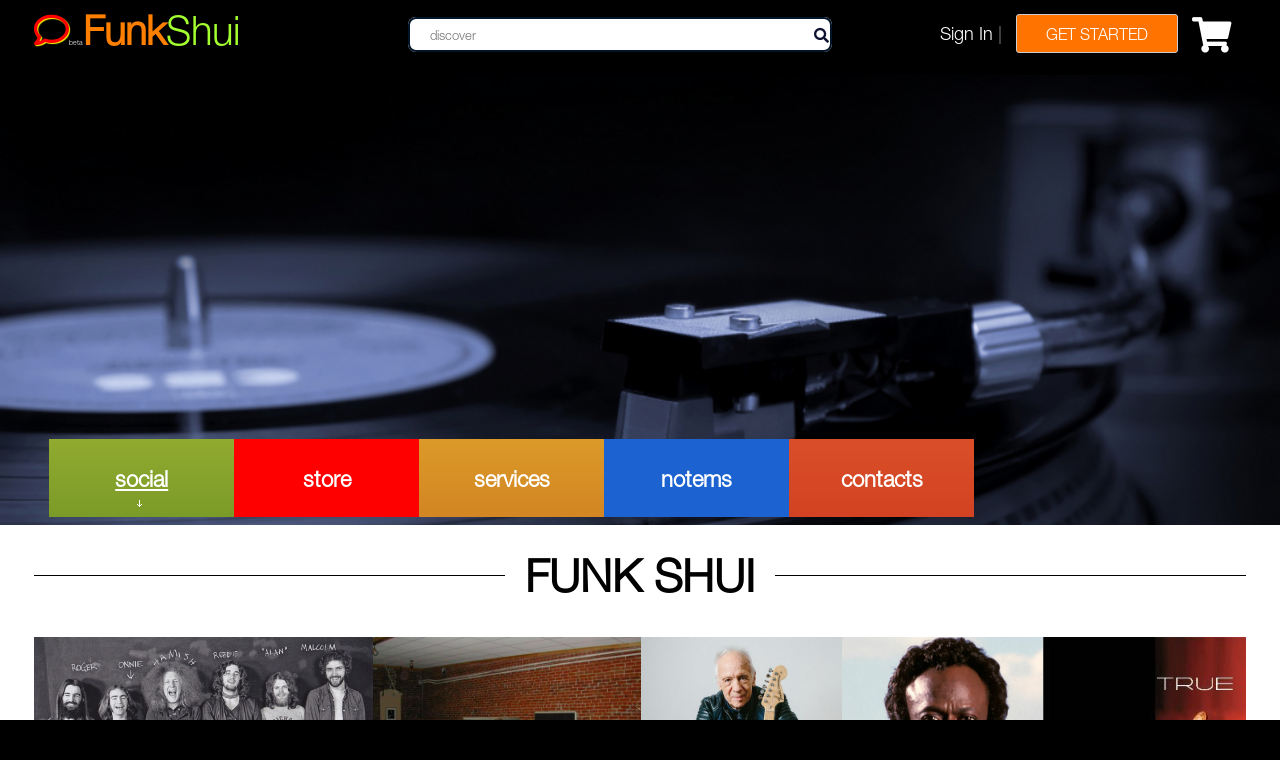

--- FILE ---
content_type: text/html;charset=UTF-8
request_url: https://www.notems.com/Funk.Shui
body_size: 33508
content:
<!DOCTYPE html>
<html lang="en">
<head>
<link rel="icon" href="/img/nmfav.ico?v=4f32ecc8f43d" type="image/x-icon"/>
<meta name="viewport" content="width=device-width, initial-scale=1">
<meta http-equiv="Content-Type" content="text/html; charset=utf-8" />
<!-- Global site tag (gtag.js) - Google Analytics -->
<script async src="https://www.googletagmanager.com/gtag/js?id=UA-3376991-3"></script>
<script async src="https://pagead2.googlesyndication.com/pagead/js/adsbygoogle.js"></script>
<script>
  window.dataLayer = window.dataLayer || [];
  function gtag(){dataLayer.push(arguments);}
  gtag('js', new Date());
  gtag('config', 'UA-3376991-3');
</script>
<script type="text/javascript">var switchTo5x=true;</script>
<meta name="keywords" content=""/>
    <meta name="description" content="Funk Shui"/>
<meta name="author" content="Funk Shui  www.notems.com/Funk.Shui">
<meta http-equiv="X-UA-Compatible" content="IE=edge,chrome=1">
    
<title>Funk Shui
     | [funk rnb rock jazz]
    
     | notems
</title>
<!--CSS-->

<link rel="stylesheet" href="/css/bootstrap.css" media="print" onload="this.media='all'">
<link rel="stylesheet" href="/css/notemsmemsite.css" media="print" onload="this.media='all'">
<link rel="stylesheet" href="/css/contact-form.css" media="print" onload="this.media='all'">
<link rel="stylesheet" href="/css/justifiedGallery.min.css" media="print" onload="this.media='all'">
<link rel="stylesheet" href="/css/notemsmain.css" media="print" onload="this.media='all'">
<link rel="stylesheet" href="/css/my-styles.css" media="print" onload="this.media='all'">
<link rel="stylesheet" href="/msite/css/style.css" media="print" onload="this.media='all'">

<!--  check to see if responsive.css is needed -->

<link rel="stylesheet" href="/msite/css/animate.css" media="print" onload="this.media='all'">
<link rel="stylesheet" href="/msite/css/camera.css" media="print" onload="this.media='all'">
<link rel="stylesheet" href="/msite/css/touchTouch.css" media="print" onload="this.media='all'">
<link rel="stylesheet" href="/css/magnific-popup.css" media="print" onload="this.media='all'"/>
<link rel="stylesheet" href="/css/jquery.rateyo.css" media="print" onload="this.media='all'">

<link href="https://use.fontawesome.com/releases/v5.7.2/css/all.css" rel="stylesheet" type="text/css" />


<script src="https://cdn.tiny.cloud/1/jtk3328hvt6f8s29um0fawrr1m02be7fogaykjoe3grv3nko/tinymce/5/tinymce.min.js" referrerpolicy="origin" async></script>
<link rel="stylesheet" href="https://ajax.googleapis.com/ajax/libs/jqueryui/1.13.2/themes/smoothness/jquery-ui.css" media="print" onload="this.media='all'">
<script src="https://ajax.googleapis.com/ajax/libs/jquery/3.6.1/jquery.min.js"></script>
<script src="https://ajax.googleapis.com/ajax/libs/jqueryui/1.13.2/jquery-ui.min.js"></script>
<script src="/msite/js/jquery-migrate-1.2.1.min.js" async='async'></script>
<!-- script src="/msite/js/jquery.easing.1.3.js"></script> -->
<script src="/msite/js/jquery.mobilemenu.js"></script>
<script src="/msite/js/jquery.equalheights.js" async='async'></script>
<script src="/msite/js/camera.js" async='async'></script>
<script src="/msite/js/touchTouch.jquery.js" async='async'></script>
<script src="/js/jquery.justifiedGallery.min.js" async='async'></script>
<script src="/js/jquery.magnific-popup.min.js" async='async'></script>
<script type='text/javascript' src='https://platform-api.sharethis.com/js/sharethis.js#property=5e5589e39276be0012a05636&product=sticky-share-buttons&cms=website' async='async'></script>

<link href="https://cdn.jsdelivr.net/npm/nanogallery2@3/dist/css/nanogallery2.min.css" rel="stylesheet" type="text/css">
    <script type="text/javascript" src="https://cdn.jsdelivr.net/npm/nanogallery2@3/dist/jquery.nanogallery2.min.js"></script>
    
<script type="text/javascript" src="/js/jquery.cookie.js" async='async'></script>
<script type="text/javascript" src="/js/jquery.form.js" async='async'></script>
<script type="text/javascript" src="/js/nmeditor.js"></script>


<link rel="stylesheet" href="/css/screen.css" media="print" onload="this.media='all'"/>
<script type="text/javascript" src="/js/pluginsfroala/font_size.min.js" async='async'>
</script><script type="text/javascript" src="/js/pluginsfroala/font_family.min.js" async='async'></script>
<script type="text/javascript" src="/js/jquery.rateyo.min.js" async='async'></script>  

<script>
$(document).ready(function () {
cartTotal();
$('p').html(function(i, html) {
    videoId = getId(html);
    if(videoId !== null){
    	videoId=videoId.slice(0,11);
        iframeMarkup = '<iframe width="560" height="315" src="//www.youtube.com/embed/' 
            + videoId + '" frameborder="0" allowfullscreen></iframe>';
        $(this).html(iframeMarkup);
    }
});

firstLQuote();
iFrameBox();

if ($('html').hasClass('desktop')) {
    new WOW().init();
}

		$('.h-bot').css('background-size', proportionWidth('0','0')+'px '+450+'px');
	
$('.h-bot').css('background-image' , 'url(/pipurf/fpu_show/328822b21bd0947c1589043887567.jpg)');
search();
 });
</script>
</head>
<body>
<header class="stuck_container" style="background:#000000;">
    <div class="container pcontainer">
        <h1 class="navbar-brand navbar-brand_">
        	<div id="notemslogo"><a href="/" class="onnotemslogo"><i class="far fa-comment" aria-hidden="true" id="nmcircle"></i><sub id="beta">beta</sub></a></div>
            <a href="/Funk.Shui">                
                <div class="sitename">
                     Funk<span>Shui</span>
                            </div>
            </a>
        </h1>
        
            <div id="searchcontainer">
                <input id="searchField" class="search-form_input" type="text" value="" placeholder="discover"><a id="searchb" href="/"><i id="regbutton" class="fa fa-search"></i></a>
            </div>
            <div id="login" class="slcw">              
                <div><a href="/" title="login">Sign In</a> | </div>
                        <div><a href="/njoin" title="join notems" style="color:yellowgreen;"><button class="brgj">Get Started</button></a></div>
                    <div><a href="/checkout/?cart=true" title="shopping cart"><div id="cartinfo"><div class="fa fa-shopping-cart"></div></div></a></div>
            </div>
    </div>
</header>
<div>
   <div class="h-bot">
       <div class="container">
            <div class="col-lg-12">
            <div class="camera_wrap">
            </div>
            <div class="sharethis-inline-share-buttons sharethisbu"></div>
                <ul class="sf-menu">
                <li class="sub-menu active"><a href="/Funk.Shui"><span><div>social</div></span></a>
		             			<ul class="nav sub-menu">
		             				<li class="submemlisting"><span>events</span></li>
								             	<li><a href="/Funk.Shui/nfollow/"><span>follow</span></a></li>
						             	</ul>
		             		</li>
		             	<li><a href="/Funk.Shui/store/"><span>store</span></a></li>
				             	<li><a href="/Funk.Shui/services/"><span>services</span></a></li>
				             	<li><a href="/Funk.Shui/notems/"><span>notems</span></a></li>
				             	<li><a href="/Funk.Shui/ncontact/"><span>contacts</span></a></li>
		             	</ul>
			</div>
 		</div>
     </div>
</div><script src="https://9591f114.nms-6dq.pages.dev/wow/wow.js"></script>
<script type="text/javascript">
$(document).ready(function() {  
 if ($('html').hasClass('desktop')) {
        new WOW().init();
 }
 newTarget();
});
</script>

<div id="printcenter">
        <script type="text/javascript">
$(document).ready(function() {
moreReviews();
newtinymceeditor(100,5000);

rateyodisp("0","5")

newTab();
noFollow();
messageSender();

copyShareToClipboard();
moreComments();

$(".firstfound").parent().css('float','left');
});
</script>

<!--content-->
<div class="content indent">
        <div class="who-box">
            <div class="container">
                <div class="row">
                	   <div class="col-lg-12 col-md-12 col-sm-12 wow fadeInUp" data-wow-delay="0.2s">
                	 <h2 class="wow fadeInDown discvannf" data-wow-delay="0.1s">
	                	 <span><a href="http://www.funkshui.info" target="_blank" class="usersite">Funk Shui</a></span>
	                	 	</h2>
					  
                      <div id="myMosaic">
                      <a href="/pipurf/about_show/About/dc2b3de1b4f1e8811598568935614.jpg" class="prettyPhotoPic wow zoomIn animated" title="Inspired by The Average White Band" context="picture"><img src="/pipurf/about_show/About/dc2b3de1b4f1e8811598568935614.jpg" alt="" width="1200" height="712"></a>
                              	<a href="/pipurf/about_show/About/9f22c7868a5da0561588779162949.jpg" class="prettyPhotoPic wow zoomIn animated" title="dave small" context="picture"><img src="/pipurf/about_show/About/9f22c7868a5da0561588779162949.jpg" alt="" width="600" height="450"></a>
                              	<a href="/pipurf/about_show/About/3b10a76ee7d06b761598468494166.jpg" class="prettyPhotoPic wow zoomIn animated" title="inspired by Robin Trower" context="picture"><img src="/pipurf/about_show/About/3b10a76ee7d06b761598468494166.jpg" alt="" width="1000" height="1000"></a>
                              	<a href="/pipurf/about_show/About/52f8d1fc0c113eae1598468490650.jpg" class="prettyPhotoPic wow zoomIn animated" title="inspired by Miles Davis" context="picture"><img src="/pipurf/about_show/About/52f8d1fc0c113eae1598468490650.jpg" alt="" width="1200" height="1200"></a>
                              	<a href="/pipurf/about_show/About/aa473b815ecc77b31588779351187.jpg" class="prettyPhotoPic wow zoomIn animated" title="debut album - true" context="picture"><img src="/pipurf/about_show/About/aa473b815ecc77b31588779351187.jpg" alt="" width="244" height="244"></a>
                              	<a href="/pipurf/about_show/About/77b37d02a38d83831598568974771.jpg" class="prettyPhotoPic wow zoomIn animated" title="inspired by The Isley Brothers" context="picture"><img src="/pipurf/about_show/About/77b37d02a38d83831598568974771.jpg" alt="" width="1280" height="720"></a>
                              	<a href="/pipurf/about_show/About/f386f50146d2fdcc1588779163621.jpg" class="prettyPhotoPic wow zoomIn animated" title="andreas taber" context="picture"><img src="/pipurf/about_show/About/f386f50146d2fdcc1588779163621.jpg" alt="" width="700" height="525"></a>
                              	<a href="/pipurf/about_show/About/bc680a3df121da001598468492431.jpg" class="prettyPhotoPic wow zoomIn animated" title="inspired by George Clinton" context="picture"><img src="/pipurf/about_show/About/bc680a3df121da001598468492431.jpg" alt="" width="800" height="663"></a>
                              	<a href="/pipurf/about_show/About/770b55bcb9fd3cac1598468491369.jpg" class="prettyPhotoPic wow zoomIn animated" title="inspired by Frank Zappa" context="picture"><img src="/pipurf/about_show/About/770b55bcb9fd3cac1598468491369.jpg" alt="" width="1984" height="2000"></a>
                              	<a href="/pipurf/about_show/About/2fb4c36217ad98ae1598568975803.jpg" class="prettyPhotoPic wow zoomIn animated" title="inspired by Led Zepplin" context="picture"><img src="/pipurf/about_show/About/2fb4c36217ad98ae1598568975803.jpg" alt="" width="2000" height="1125"></a>
                              	</div>
            	 	 <div class="article">
                          <p>Funk Shui, pronounced Funk Shway, is the brain child of Andreas Taber
  (guitars/vocals). Starting sometime in the spring of 2004, he put
  together a number of Colorado's most talented musicians to record
    <span style="background-color: rgb(255,255,0);">True</span>, our
  debut album.Â  Those of you interested in purchasing this great
  recording can purchase the album here, in our store.Â  The variety of
  musical styles, the strength of musicianship and the quality of the
  recording, help to make True one of the best albums to ever have been
  recorded in Colorado from either a signed or unsigned band.Â  We
  understand that this is a matter of opinion, so pick up a CD and judge
  for yourself.</p>
<p>
  <strong>So where would you get to hear us play?</strong>Â  We're glad
  you asked!Â  Simply contact us via notems, let us know when/where you
  would like us to play, and we'll work out all the details.</p>
<p>Â </p>
<h4 style="text-align: left;">Funk, Jazz, Blues, Rock - the Pulse of Soul</h4>
<p>Â </p>
<p>
  <span style="color: rgb(0,0,0);">To make sure you understand what
    styles of songs we perform, consider this:Â  <strong>we play anything
      with soul</strong>.Â  To that end, our forte is rock, funk, jazz,
    r&amp;b, soul and Latin tunes. We even play reggae.Â  Mind you, we
    don't just play this music because we think you will like it, we
    play it because we LOVE it.Â  If you want nothing short of
    unadulterated kick out the jams tunes, look no further. We're the
    real deal. We hope to see you soon.</span></p></div>
                    </div>
                </div>
            </div>
        </div>
        
        <div class="thumb-box5">
            <div class="container">
            	<div class="divtop"></div>
                <div class="divann">store/services</div>
                <div class="row">
                <div class="col-lg-4 col-md-4 col-sm-4 wow fadeInUp animated" style="visibility: visible; animation-name: fadeInUp;">
			                        <div class="thumb-pad5">
			                            <div class="thumbnail goodsdisp">
			                            <div class="highlightService">
			                            		<i class="fas fa-cog" title="Service"></i>
			                            			</div>
			                            <figure><a href="/Funk.Shui/services/aj/?URL=Serv_8407990879db8b3d1588802436545"><img src="https://www.notems.com//pipurf/services_show/3e1b86c9c7864bd31611852642828.jpg" alt="" width="250" height="350"></a></figure>
						                	    	<div class="goodsdisptitle">
			                                    <a href="/Funk.Shui/store/aj/?URL=Serv_8407990879db8b3d1588802436545">Soulful Entertainment for Hire</a>
			                                    <p>Located in Denver, Colorado, Funk Shui can be hired to play at any of  the following types of engagements: Â dinner party, festival,  nightclub and event ceremony. Â We also provide touring ...</p>
			                                    <div class="pricediv"></div>
			                                </div>
			                            </div>
			                        </div>
		                        </div>
	                        <div class="col-lg-4 col-md-4 col-sm-4 wow fadeInUp animated" style="visibility: visible; animation-name: fadeInUp;">
			                        <div class="thumb-pad5">
			                            <div class="thumbnail goodsdisp">
			                            <figure><a href="/Funk.Shui/store/aj/?URL=ST_aa50d92f9cc06f5f1588801185240"><img src="/pipurf/store_show/Store/987fd287572a50e81599235402569.jpg" alt="" width="250" height="350"></a></figure>
						                	    	<div class="goodsdisptitle">
			                                    <a href="/Funk.Shui/store/aj/?URL=ST_aa50d92f9cc06f5f1588801185240">Funk Shui Debut Album:  True</a>
			                                    <p>Recorded in the Spring of 2004, True is Funk Shui's debut album.   Considered among the best of the independent releases, it has been  described as follows by CDBaby (an online music retailer) :</p>
			                                    <div class="pricediv">$10.00</div>
			                                </div>
			                            </div>
			                        </div>
		                        </div>
	                        </div>
            </div>
        </div>
</div>

      

<!--content-->
<div class="content indent">
        <div class="who-box reviewdisp">
            <div class="container">
                <div class="row">
                    <div class="col-lg-4 col-md-4 col-sm-4 wow fadeInUp">
                    	<div class="divtop"></div>
                        <div class="divann">notems</div>
                        <div class="thumb-pad4">
		                        <div class="thumbnail">
		                                <div class="caption">
		                                    <h10><a href="/Funk.Shui/notems/Pub_10203ea476cd88941611703937682">KUVO Jazz - What makes Denver, Colorado One of the Greatest Cities in America</a></h10>
		                                    <p>Located in the beautiful state of Colorado, aka the Rocky Mountain  State, one would imagine the greatest attribute of its capital is,  well, the mountains.  What about the weather?  We get ...</p>
		                                </div>  
		                            </div>
		                        </div>
                   			</div>
                    <div class="col-lg-4 col-md-4 col-sm-4 wow fadeInUp" data-wow-delay="0.1s">
                    	<div class="divtop"></div>
                        <div class="divann">events</div>
                        <div class="emptymessage">no events have been posted</div>
                   			</div>
                    <div class="col-lg-4 col-md-4 col-sm-4 wow fadeInUp" data-wow-delay="0.2s">
                    	<div class="divtop"></div>
                        <div class="divann">reviews from me</div>
                        <div class="reviewdiv">
	                        <table class="reviewdisp">
		                        <tr class="commentstable">
				                       			<td><a href="/nstore/product-.-074646963524_m">
				                       						<img src="https://www.notems.com/largemsc/35/074646963524.jpg"  class="imgwrap" width="200"/></a>
				                       					<td>
				                       					<div id="cowbell0"></div>
				                       					<a href="/nstore/product-.-074646963524_m"><h3>The Perfect Album</h3></a>
					                       					Outstanding song writing, superb lyrics and a flawless performance.Â   This is class to the ...</td>
					                        		</tr>
				                       </table>
                        </div>
                        </div>
                </div>
            </div>
        </div>
                  <div class="thumb-box5">
            <div class="container">
            	<div class="divtop"></div>
            	<div class="divann">testimonials</div>
                <div class="row">
                    <div class="col-lg-6 col-md-6 col-sm-6 wow fadeInUp" data-wow-delay="0.2s">
                        <div class="emptymessage">be the first to write a testimonial</div>
                        	</div>  
                     <div class="col-lg-6 col-md-6 col-sm-6 wow fadeInUp">
                     <a href="/?urllocation=Funk.Shui"><center><button id="writeareview" class="breview">Write a Testimonial</button></center></a>
				            </div>
                    </div>
                </div>
                 
        <div class="thumb-box5">
            <div class="container">
            <h2 class="wow fadeInDown"><span>notems store</span></h2>
                <div class="row">
                <div class="col-lg-3 col-md-3 col-sm-3 col-xs-3 wow fadeInUp">
                        <div class="thumb-pad5">
                            <div class="thumbnail">
                                <figure><a href="/nstore/product-.-9781577155089"><img src="/store/9781577155089.jpg" alt=""  onerror="this.src='/img/bags.jpg'"></a></figure>
                                 <div class="caption">
                                    <a href="/nstore/product-.-9781577155089"><h3 class="storetitle">Hooked: Legendary Fresh and Saltwater ...</h3></a>
                                    <p>by 
                                    	<a href="/nsearch/?searchtext='Audet, Jerry'">Audet, Jerry</a>
                                    </p>
                                    <span>Hardcover         /Hardcover                     </span>
                                    <p><span class="pricediv">$14.99</span></p>
                                </div>
                            </div>
                        </div>
                    </div>
                <div class="col-lg-3 col-md-3 col-sm-3 col-xs-3 wow fadeInUp">
                        <div class="thumb-pad5">
                            <div class="thumbnail">
                                <figure><a href="/nstore/product-.-9780826431172"><img src="/store/9780826431172.jpg" alt=""  onerror="this.src='/img/bags.jpg'"></a></figure>
                                 <div class="caption">
                                    <a href="/nstore/product-.-9780826431172"><h3 class="storetitle">Chocolate and Cheese</h3></a>
                                    <p>by 
                                    	<a href="/nsearch/?searchtext='Shteamer, Hank'">Shteamer, Hank</a>
                                    </p>
                                    <span>Paperback                /Paperback                     </span>
                                    <p><span class="pricediv">$11.21</span></p>
                                </div>
                            </div>
                        </div>
                    </div>
                <div class="col-lg-3 col-md-3 col-sm-3 col-xs-3 wow fadeInUp">
                        <div class="thumb-pad5">
                            <div class="thumbnail">
                                <figure><a href="/nstore/product-.-9780861545988"><img src="/store/9780861545988.jpg" alt=""  onerror="this.src='/img/bags.jpg'"></a></figure>
                                 <div class="caption">
                                    <a href="/nstore/product-.-9780861545988"><h3 class="storetitle">The Train of Dark Wonders</h3></a>
                                    <p>by 
                                    	<a href="/nsearch/?searchtext='Bell, Alex'">Bell, Alex</a>
                                    </p>
                                    <span>Paperback                /Paperback                     </span>
                                    <p><span class="pricediv">$7.49</span></p>
                                </div>
                            </div>
                        </div>
                    </div>
                <div class="col-lg-3 col-md-3 col-sm-3 col-xs-3 wow fadeInUp">
                        <div class="thumb-pad5">
                            <div class="thumbnail">
                                <figure><a href="/nstore/product-.-9781911163701"><img src="/store/9781911163701.jpg" alt=""  onerror="this.src='/img/bags.jpg'"></a></figure>
                                 <div class="caption">
                                    <a href="/nstore/product-.-9781911163701"><h3 class="storetitle">The Cover Art of Blue ...</h3></a>
                                    <p>by 
                                    	<a href="/nsearch/?searchtext='Marsh, Graham'">Marsh, Graham</a>
                                    </p>
                                    <span>Hardcover         /Hardcover                     </span>
                                    <p><span class="pricediv">$18.74</span></p>
                                </div>
                            </div>
                        </div>
                    </div>
                </div>
            </div>
        </div>
        <div class="thumb-box5">
            <div class="container">
            <h2 class="wow fadeInDown"><span>listens & views</span></h2>
                <div class="row">
                <div class="col-lg-3 col-md-3 col-sm-3 col-xs-3 wow fadeInUp">
                        <div class="thumb-pad5">
                            <div class="thumbnail">
                                <figure><a href="/nstore/product-.-8814887028598_m"><img src="/largemsc/28/881488702859.jpg" alt=""  onerror="this.src='/img/smallnote.jpg'"></a></figure>
                                 <div class="caption">
                                    <a href="/nstore/product-.-8814887028598_m"><h3 class="storetitle">ORCHESTRAL WORKS THE BELLS SYMPHONIC ...</h3></a>
                                    <p>by 
                                    	<a href="/nsearch/?searchtext='RACHMANINOFF / WDR SINFONIERCHESTER KOLN / BYCHKOV'">RACHMANINOFF / WDR SINFONIERCHESTER KOLN / BYCHKOV</a>
                                    </p>
                                    <span>COMPACT DISC</span>
                                    <p><span class="pricediv">$17.75</span></p>
                                </div>
                            </div>
                        </div>
                    </div>
                <div class="col-lg-3 col-md-3 col-sm-3 col-xs-3 wow fadeInUp">
                        <div class="thumb-pad5">
                            <div class="thumbnail">
                                <figure><a href="/nstore/product-.-0777123202450_m"><img src="/largemsc/02/077712320245.jpg" alt=""  onerror="this.src='/img/smallnote.jpg'"></a></figure>
                                 <div class="caption">
                                    <a href="/nstore/product-.-0777123202450_m"><h3 class="storetitle">STUDIO CITY</h3></a>
                                    <p>by 
                                    	<a href="/nsearch/?searchtext='CAL STATE JAZZ'">CAL STATE JAZZ</a>
                                    </p>
                                    <span>COMPACT DISC</span>
                                    <p><span class="pricediv">$13.99</span></p>
                                </div>
                            </div>
                        </div>
                    </div>
                <div class="col-lg-3 col-md-3 col-sm-3 col-xs-3 wow fadeInUp">
                        <div class="thumb-pad5">
                            <div class="thumbnail">
                                <figure><a href="/nstore/product-.-1910618553784_m"><img src="/largemsc/53/191061855378.jpg" alt=""  onerror="this.src='/img/smallnote.jpg'"></a></figure>
                                 <div class="caption">
                                    <a href="/nstore/product-.-1910618553784_m"><h3 class="storetitle">ZEELLEY MOON</h3></a>
                                    <p>by 
                                    	<a href="/nsearch/?searchtext='ZEELLEY MOON'">ZEELLEY MOON</a>
                                    </p>
                                    <span>COMPACT DISC</span>
                                    <p><span class="pricediv">$19.25</span></p>
                                </div>
                            </div>
                        </div>
                    </div>
                <div class="col-lg-3 col-md-3 col-sm-3 col-xs-3 wow fadeInUp">
                        <div class="thumb-pad5">
                            <div class="thumbnail">
                                <figure><a href="/nstore/product-.-84365594624028_m"><img src="/largemsc/24/8436559462402.jpg" alt=""  onerror="this.src='/img/smallnote.jpg'"></a></figure>
                                 <div class="caption">
                                    <a href="/nstore/product-.-84365594624028_m"><h3 class="storetitle">ROCK HOUSE: 1956-1962 ROCK N ...</h3></a>
                                    <p>by 
                                    	<a href="/nsearch/?searchtext='TWITTY,CONWAY'">TWITTY,CONWAY</a>
                                    </p>
                                    <span>COMPACT DISC</span>
                                    <p><span class="pricediv">$10.99</span></p>
                                </div>
                            </div>
                        </div>
                    </div>
                </div>
            </div>
        </div>
</div>






</div>

<!--footer-->
<footer>
    <div class="container">
        <div class="row">
            <div class="col-lg-8 col-md-10 col-lg-offset-2 col-md-offset-1">
                <div class="wow fadeInDown" data-wow-delay="0.1s">
	                <a href="/" class="nmbottom">discover<span id="mspace"> and be discovered</span></a>
	            </div>
	            <figure class="wow fadeInDown" data-wow-delay="0.1s">
	                <div id="sspace">[&nbsp;<span style='color:yellow;'>promoting relevance through notable postings</span>&nbsp;]</div>
	            </figure>
	            <figure class="wow fadeInDown" data-wow-delay="0.1s">
	                <div id="sspace">[&nbsp;<span style='color:yellow;'>share it, buy it, sell it</span>&nbsp;]</div>
	            </figure>
                <ul class="foo_menu wow fadeInDown">
                <li><a href="/" >log in</a></li>
		                <li><a href="/njoin" >join</a></li>
		                <li><a href="/nabout" >about</a></li>
		                <li><a href="/nterms" >terms</a></li>
		                <li><a href="/nfaq" >faqs</a></li>
		                <li><a href="/nsalesinfo" >sell</a></li>
		                <li><a href="/nrefunds" >refunds</a></li>
		                <li><a href="/nfees" >fees</a></li>
	                </ul>
            <p class="wow fadeInUp">
            	A notem is a post that highlights an experience, idea, topic of interest, an event ... whatever a member believes worthy of discussion. 
            	Each notem becomes a pathway by which to make meaningful connections.
            	<p>notems is a free, global social network that rewards members by the number and quality of notems they post.</p>
            </p>
            <p class="privacy wow fadeInUp" data-wow-delay="0.2s"><span>notemote&reg;</span> &copy; <em id="copyright-year"></em>. <a href="/privacy">Privacy Policy</a>. Developed by <a href="https://www.hartmannsoftware.com" target="_blank">Hartmann Software Group</a></p>
            </div>
        </div>
    </div>
<!-- Global site tag (gtag.js) - Google Analytics -->
<script async src="https://www.googletagmanager.com/gtag/js?id=UA-3376991-3" async='async'></script>
<script>
  window.dataLayer = window.dataLayer || [];
  function gtag(){dataLayer.push(arguments);}
  gtag('js', new Date());

  gtag('config', 'UA-3376991-3');
</script>
<link rel="stylesheet" href="/css/bootstrap.css" media="print" onload="this.media='all'">

<link rel="stylesheet" href="/css/contact-form.css" media="print" onload="this.media='all'">
<link rel="stylesheet" href="/css/jquery.mosaic.css" media="print" onload="this.media='all'">
<link rel="stylesheet" href="/css/notemsmain.css" media="print" onload="this.media='all'">
<link rel="stylesheet" href="/css/style.css" media="print" onload="this.media='all'">


<!--  check to see if responsive.css is needed -->

<link rel="stylesheet" href="https://ajax.googleapis.com/ajax/libs/jqueryui/1.12.1/themes/smoothness/jquery-ui.css" media="print" onload="this.media='all'">
<!-- script src="/js/jquery.easing.1.3.js"></script> -->
<script src="/js/jquery.mobilemenu.js"></script>
<script src="/msite/js/jquery.simplr.smoothscroll.min.js"></script>

<script src="/js/camera.js"></script>
<script src="/js/touchTouch.jquery.js"></script>
<script src="/js/jquery.mosaic.js" async='async'></script>
<script src="/js/jquery.magnific-popup.min.js" async='async'></script>
<script type='text/javascript' src='https://platform-api.sharethis.com/js/sharethis.js#property=5e5589e39276be0012a05636&product=sticky-share-buttons&cms=website' async='async'></script>

<script type="text/javascript" src="/js/jquery.cookie.js"></script>
<script type="text/javascript" src="/js/jquery.form.js"></script>
<script type="text/javascript" src="/js/jquery.justifiedGallery.min.js"></script>
<script type="text/javascript" src="/js/nmeditor.js"></script>

<link href="https://use.fontawesome.com/releases/v5.7.2/css/all.css" rel="stylesheet" type="text/css" media="print" onload="this.media='all'"/>
<link rel="stylesheet" href="/css/screen.css" media="print" onload="this.media='all'"/>
<script type="text/javascript" src="/js/jquery.rateyo.min.js" async='async'></script>  

<!--CSS-->
<link rel="stylesheet" href="/css/notemsnonmemsite.css" media="print" onload="this.media='all'">
    
<!--JS-->
<script type="text/javascript" src="https://ajax.googleapis.com/ajax/libs/jqueryui/1.8/jquery-ui.min.js" async='async'></script>
<script src="/js/jquery-migrate-1.2.1.min.js" async='async'></script>
<script type="text/javascript" src="/js/jquery.cookie.js" async='async'></script>

<!--[if (gt IE 9)|!(IE)]><!-->
<script src="/js/wow/wow.js"></script>
<script src="/js/device.min.js"></script>
<script type="text/javascript">
$("#copyright-year").text( (new Date).getFullYear() );
</script>
</footer>
<script src="/msite/js/bootstrap.min.js"></script>
<script src="/msite/js/tm-scripts.js"></script>
<script type="text/javascript">
window.onload = function(){
$('#myMosaic').justifiedGallery({
	rowHeight : 190,
    lastRow : 'nojustify',
    margins : 0});

$('.prettyPhotoPic').magnificPopup({
    type: 'image',
    gallery: {
            enabled: true,
            navigateByImgClick: true,
            preload: [0,1] // Will preload 0 - before current, and 1 after the current image
    },
      callbacks: {
        elementParse: function(item) {
		     if(!item.src.includes("pipurf")) {
		       item.type = 'iframe';
		     } else {
		       item.type = 'image';
		     }},
		      close: function() {
		    	//location.reload();
		      }
	      },
}); 
$("#myMosaic").show();
};
</script>
</body>
</html>


--- FILE ---
content_type: text/css;charset=UTF-8
request_url: https://www.notems.com/css/notemsmemsite.css
body_size: 13986
content:
/* 
    Created on : Jun 14, 2017, 3:49:15 PM
    Author     : Andreas
*/

@import "notemsmain.css";

/*---------notems---------------------*/
.h-bot {
  background-size: cover;
  background-color:white;
  text-align: center;
  background-repeat: no-repeat;
  background-position: 25% 25%;
  position:relative;
}

a {
text-decoration:none;	
cursor:pointer;
}
#passwordemailerror{
background:#be4b49;color:#fff;padding-left:5px;    
}
#dispnameleft{
width:450px;
}
#dispnameleft h1{
margin:0;    
color:#fff;
font-size:45px; 
font-weight: bold;
}

.sitenamesec{
font-weight:normal;color:#fec002; 
}
.sitenamesec:hover{
color:white;    
}
.imgwrap{
width:125px;border:none;margin-right:20px;	
}

.infpres{
color:black;margin-top:10px;padding:10px;font-size:16px;    
}
.inftitle {
font: 24px/1em 'Roboto';
color: #0e1330;
margin-bottom: 0;
text-transform: uppercase;
-webkit-transition: all 0.25s;
-o-transition: all 0.25s;
transition: all 0.25s;
}
.fliplink{
margin-right:50px;    
}
.keywords{
font-size:25px;    
}
button {
background: linear-gradient(#f00, rgba(230, 0, 0, 1)) repeat scroll 0% 0% transparent;
border: 1px solid
#CCC;
border-radius: 3px;
color:
white;
cursor: pointer;
text-transform: uppercase;
font-weight: normal;
white-space: nowrap;
padding: 8px 14px 7px;
font-size: 16px;
width: 182px;
margin: 5px 4px;
text-align: center;
}
button:hover {
background: black;
}

.brass{
font-size:16px !important;	
float:right;
}
.mscadv img{
height:370px;
width:370px;
border:0;
}
.blacktitles{
color:black;
font-weight: 600;
font-size:14px;
margin-top: 10px;
}

.select-menu {
width: 100%;
  margin: 12px auto;
  display: none;
  color: #8a95a1;
}
sitdisp{
display: block;
width:100%;
max-height:700px;
min-height: 600px;
background:#fff;
}

sitdisp img{
max-height: 700px;    
min-height: 100px;
max-width: 100%;
overflow: hidden;
}
.rcontainer{
position:relative;
}
.pcontainer{
padding:0px;
}
.active2{
color:red;    
}
.sf-menu {
  z-index: 10;
  list-style: none;
  float: left;
  padding: 0;
  white-space: nowrap;
  height: 78px;
  position:absolute;
  bottom:0px;
}
.sf-menu > li {
  position: relative;
  float: left;
  width: 185px;
  text-align: center;
}
.sf-menu > li:first-child {
  background-color: #88aff52d;
  background-image: -moz-linear-gradient(top, #91ab30, #7b9b28);
  background-image: -webkit-gradient(linear, 0 0, 0 100%, from(#91ab30), to(#7b9b28));
  background-image: -webkit-linear-gradient(top, #91ab30, #7b9b28);
  background-image: -o-linear-gradient(top, #91ab30, #7b9b28);
  background-image: linear-gradient(to bottom, #91ab30, #7b9b28);
  background-repeat: repeat-x;
  filter: progid:DXImageTransform.Microsoft.gradient(startColorstr='#ff91ab30', endColorstr='#ff7b9b28', GradientType=0);
}
.sf-menu > li:first-child + li {
  background-color: #ff0000;
  background-image: -moz-linear-gradient(top, #ff0000, #a50000);
  background-image: -webkit-gradient(linear, 0 0, 0 100%, from(#ff0000), to(#a50000));
  background-image: -webkit-linear-gradient(top, #ff0000, #a50000);
  background-image: -o-linear-gradient(top, #ff0000, #a50000);
  background-image: linear-gradient(to bottom, #ff0000, #ff0000);
  background-repeat: repeat-x;
  filter: progid:DXImageTransform.Microsoft.gradient(startColorstr='#ff0000', endColorstr='#a50000', GradientType=0);
}
.sf-menu > li:first-child + li + li{
  background-color: #d89227;
  background-image: -moz-linear-gradient(top, #db9a29, #d38623);
  background-image: -webkit-gradient(linear, 0 0, 0 100%, from(#db9a29), to(#d38623));
  background-image: -webkit-linear-gradient(top, #db9a29, #d38623);
  background-image: -o-linear-gradient(top, #db9a29, #d38623);
  background-image: linear-gradient(to bottom, #db9a29, #d38623);
  background-repeat: repeat-x;
  filter: progid:DXImageTransform.Microsoft.gradient(startColorstr='#db9a29', endColorstr='#d38623', GradientType=0);
}
.sf-menu > li:first-child + li + li  + li {
  background-color: #0000ff;
  background-image: -moz-linear-gradient(top, #1c62d0, #1c62d0);
  background-image: -webkit-gradient(linear, 0 0, 0 100%, from(#1c62d0), to(#1c62d0));
  background-image: -webkit-linear-gradient(top, #1c62d0, #1c62d0);
  background-image: -o-linear-gradient(top, #1c62d0, #1c62d0);
  background-image: linear-gradient(to bottom, #1c62d0, #1c62d0);
  background-repeat: repeat-x;
  filter: progid:DXImageTransform.Microsoft.gradient(startColorstr='#1c62d0', endColorstr='#1c62d0', GradientType=0);
}
.sf-menu > li:first-child + li + li + li + li {
  background-color: #d74a27;
  background-image: -moz-linear-gradient(top, #da4f29, #d34323);
  background-image: -webkit-gradient(linear, 0 0, 0 100%, from(#da4f29), to(#d34323));
  background-image: -webkit-linear-gradient(top, #da4f29, #d34323);
  background-image: -o-linear-gradient(top, #da4f29, #d34323);
  background-image: linear-gradient(to bottom, #da4f29, #d34323);
  background-repeat: repeat-x;
  filter: progid:DXImageTransform.Microsoft.gradient(startColorstr='#ffda4f29', endColorstr='#ffd34323', GradientType=0);
}
.sf-menu > li:first-child + li + li + li + li + li  {
 background-color: #b92255;
 background-image: -moz-linear-gradient(top, #be245b, #b21e4d);
 background-image: -webkit-gradient(linear, 0 0, 0 100%, from(#be245b), to(#b21e4d));
 background-image: -webkit-linear-gradient(top, #be245b, #b21e4d);
 background-image: -o-linear-gradient(top, #be245b, #b21e4d);
 background-image: linear-gradient(to bottom, #be245b, #b21e4d);
 background-repeat: repeat-x;
 filter: progid:DXImageTransform.Microsoft.gradient(startColorstr='#ffbe245b', endColorstr='#ffb21e4d', GradientType=0);
}
.sf-menu > li:first-child + li + li + li + li + li {
 background-color: #b92255;
 background-image: -moz-linear-gradient(top, #be245b, #b21e4d);
 background-image: -webkit-gradient(linear, 0 0, 0 100%, from(#be245b), to(#b21e4d));
 background-image: -webkit-linear-gradient(top, #be245b, #b21e4d);
 background-image: -o-linear-gradient(top, #be245b, #b21e4d);
 background-image: linear-gradient(to bottom, #be245b, #b21e4d);
 background-repeat: repeat-x;
 filter: progid:DXImageTransform.Microsoft.gradient(startColorstr='#ffbe245b', endColorstr='#ffb21e4d', GradientType=0);
}
.sf-menu > li:first-child + li + li + li + li + li + li {
 background-color: #FFC000;
 background-image: -moz-linear-gradient(top, #FFC000, #FFC000);
 background-image: -webkit-gradient(linear, 0 0, 0 100%, from(#FFC000), to(#FFC000));
 background-image: -webkit-linear-gradient(top, #FFC000, #FFC000);
 background-image: -o-linear-gradient(top, #FFC000, #FFC000);
 background-image: linear-gradient(to bottom, #FFC000, #FFC000);
 background-repeat: repeat-x;
 filter: progid:DXImageTransform.Microsoft.gradient(startColorstr='#FFC000', endColorstr='#FFC000', GradientType=0);
}
.sf-menu > li:first-child + li + li + li + li + li + li + li {
 background-color: #5D3FD3;
 background-image: -moz-linear-gradient(top, #5D3FD3, #5D3FDF);
 background-image: -webkit-gradient(linear, 0 0, 0 100%, from(#5D3FD3), to(#5D3FDF));
 background-image: -webkit-linear-gradient(top, #5D3FD3, #5D3FDF);
 background-image: -o-linear-gradient(top, #5D3FD3, #5D3FDF);
 background-image: linear-gradient(to bottom, #5D3FD3, #5D3FDF);
 background-repeat: repeat-x;
 filter: progid:DXImageTransform.Microsoft.gradient(startColorstr='#5D3FD3', endColorstr='#5D3FDF', GradientType=0);
}
.sf-menu > li.sub-menu > a:before {
  content: " ";
  position: absolute;
  background: url(../img/menu-marker.png) 0 0 no-repeat;
  width: 5px;
  height: 7px;
  right: 50%;
  bottom: 10px;
  margin-right: 0px;
}
.sf-menu > li > a {
  position: relative;
  display: block;
}
.sf-menu > li > a > span {
  display: block;
  font: bold 21.97px 'OptimaMedium', Helvetica, Arial, sans-serif;;
  line-height: 21.97px;
  color: #ffffff;
  text-transform: lowercase;
  -webkit-transition: all 0.4s ease-out;
  -moz-transition: all 0.4s ease-out;
  -o-transition: all 0.4s ease-out;
  transition: all 0.4s ease-out;
  padding: 30px 0px 27px;
}
.sf-menu li.empty {
  display: block;
  font: bold 21.97px 'Trebuchet MS', Arial, "Helvetica Neue", Helvetica, sans-serif;
  line-height: 21.97px;
  color: #ffffff;
  text-transform: lowercase;
  -webkit-transition: all 0.4s ease-out;
  -moz-transition: all 0.4s ease-out;
  -o-transition: all 0.4s ease-out;
  transition: all 0.4s ease-out;
  padding: 30px 0px 27px;
  background:gray !important;
  color:lightgray;
}
.sf-menu > li.active > a > span > div{
text-decoration: underline;
}
.sf-menu > li > a:hover,
.sf-menu > li.active > a,
.sf-menu > li.sfHover > a {
  text-decoration: none;
}
.sf-menu > li > a:hover > span,
.sf-menu > li.sfHover > a > span {
  color:black;
}
.sf-menu ul {
  position: absolute;
  list-style: none;
  z-index: 999;
  width: 185px;
  top: 78px !important;
  left: 0px !important;
  display: none;
  overflow: visible;
  background: black;
}
.sf-menu ul:before {
  content: '';
  position: absolute;
  left: 50%;
  margin-left: -10px;
  top: 0px;
  width: 15px;
  height: 8px;
  background: url(../img/submenu_arrow.png) 0 0 no-repeat;
}
.sf-menu ul li {
  position: relative;
  margin: 0px 40px 4px;
  padding-bottom: 5px;
  background: url(../img/submenu_divider.png) 0 bottom repeat-x;
}
.sf-menu ul li.sub-menu > a:before {
  content: " ";
  position: absolute;
  background: url(../img/menu-marker_2.png) 0 0 no-repeat;
  width: 7px;
  height: 5px;
  right: 0;
  left: auto;
  bottom: 50%;
  margin-right: -13px;
  margin-bottom: -1px;
}
.sf-menu ul li:first-child {
  margin-top: 24px;
}
.sf-menu ul li.last {
  margin-bottom: 22px;
  border: none;
  padding-bottom: 0;
  background: none;
}
.sf-menu ul li a {
  display: inline-block;
  -webkit-transition: all 0.4s ease-out;
  -moz-transition: all 0.4s ease-out;
  -o-transition: all 0.4s ease-out;
  transition: all 0.4s ease-out;
  font: bold 15.99px 'OptimaMedium', Helvetica, Arial, sans-serif;
  line-height: 20px;
  color: white !important;
  background: none !important;
  text-align:center !important;
}
.submemlisting{
  display: inline-block;
  -webkit-transition: all 0.4s ease-out;
  -moz-transition: all 0.4s ease-out;
  -o-transition: all 0.4s ease-out;
  transition: all 0.4s ease-out;
  font: 15.99px 'OptimaMedium', Helvetica, Arial, sans-serif;
  color:#999;
  text-align:center !important;
  line-height: 20px;
  background: none !important;
}
.sub-menu > li.active > a > span > div{
text-decoration: underline;
}
.sf-menu ul li.sfHover > a,
.sf-menu ul li > a:hover {
  color: #959595 !important;
  background: none !important;
}
.sf-menu ul ul {
  left: 145px !important;
  top: -21px !important;
  width: 112px;
  background: url(../img/submenu_2_bg.jpg);
}
.sf-menu ul ul:before {
  content: '';
  position: absolute;
  left: 4px;
  top: 26px;
  width: 6px;
  height: 11px;
  background: url(../img/submenu_2_arrow.png) no-repeat;
}
.sf-menu ul ul li {
  margin: 0px 22px 6px;
  padding-bottom: 5px;
}
.sf-menu ul ul li:first-child {
  margin-top: 21px;
}
.sf-menu ul ul li.last {
  margin-bottom: 20px;
}
.sf-menu ul ul li a {
  color: #888888 !important;
}
.sf-menu ul ul li.sfHover > a,
.sf-menu ul ul li > a:hover {
  color: #ffffff !important;
}
#camera_1 {
  position: relative;
  display: block;
  width: 100%;
  height: 739px;
  float: none;
  z-index: 0;
  margin: 0px 0 0 !important;
  padding-bottom: 0px;
  max-height: 739px;
}
#camera_1 .camera_fakehover {
  max-height: 739px;
}
#camera_1 .camera_caption {
  display: none;
  height: 100%;
  color: #8a95a1;
}
#camera_1 .camera_caption p {
  font: 36.01px 'Georgia', Georgia, "Times New Roman", Times, serif;
  line-height: 45px;
  color: #ffffff;
  padding: 461px 0px 0px 0px;
}
#camera_1 .camera_pag {
  display: none;
}
#camera_1 .camera_prev,
#camera_1 .camera_next {
  position: absolute;
  top: 0;
  left: 50%;
  -webkit-transition: all 0.4s ease-out;
  -moz-transition: all 0.4s ease-out;
  -o-transition: all 0.4s ease-out;
  transition: all 0.4s ease-out;
  width: 36px;
  height: 36px;
}
#camera_1 .camera_prev span,
#camera_1 .camera_next span {
  display: none;
  background: none;
}
#camera_1 .camera_prev {
  margin-left: 512px;
  background: url(../img/arrowL.png) #000000 left center no-repeat;
}
#camera_1 .camera_prev:hover {
  background: url(../img/arrowL.png) #ffffff right center no-repeat;
}
#camera_1 .camera_next {
  margin-left: 548px;
  background: url(../img/arrowR.png) #000000 right center no-repeat;
}
#camera_1 .camera_next:hover {
  background: url(../img/arrowR.png) #ffffff left center no-repeat;
}


@media (min-width: 992px) and (max-width: 1899px) {
}
@media (min-width: 768px) and (max-width: 1091px) {
.sf-menu > li > a > span {
  padding: 10px 0px 7px;
}
.sf-menu li.empty{	 
  padding: 10px 0px 7px;
}
.sf-menu > li > a:hover > span,
.sf-menu > li.sfHover > a > span {
  padding:5px 0px;
  margin:0px 0px;
}
}

@media (max-width: 767px) {
h1.navbar-brand_{
width:100%;	
}
h1.navbar-brand_ a img {
width: 55px;
}
#searchcontainer{
border:1px solid lightblue;
width:100%;	
margin:10px 0 0 0;
}
.slc a{
font-size:12px;	
}
#login{
margin:10px 0 0 0;	
}
#responseeditor{
display:none;	
}
.h-bot {
padding-top: 21px;
padding-bottom: 8px;
}
.sitename{
font-size:15px;	
}
header .navbar-inner {
min-height: 55px;
}
.soc_icons > img {
max-width: 767px;
float:left;
  }
.select-menu {
    display: block!important;
  }
  .sf-menu {
    display: none;
  }
  
.emptymessage{
text-align:center;color:lightgray;font-size:30px;margin: 0 0 27px 0;	
}  

.emptymessagelarge{
text-align:center;color:lightgray;font-size:30px;height:100px;margin: 0 0 27px 0;	
}

.imgwrap{
width:100px;border:none;margin-right:20px;	
}

#contactemail{
text-align:center;	
}

#contactemail img{
width:80px;	
}

.reviewdisp table{
	border-spacing: 0px;
}

.reviewdisp table{
	border-spacing: 0px;
}

#participationtable{
border-spacing:0px;
font-size:35px;table-layout: auto;width:100%
}
#sizeselector{
display:block;	
margin:5px 0 5px 0;
}
#quantity{
display:block;
margin:5px 0 5px 0;
}
.quantitysize{
display:block;
margin:5px 0 5px 0 !important;
}
.notemsmemtable{
border-spacing: 0px !important;
margin:10px 100px 10px 10px;
}
.notemsmemtable .memberdesc{
width:75px;
}



--- FILE ---
content_type: text/css;charset=UTF-8
request_url: https://www.notems.com/css/contact-form.css
body_size: 16507
content:
@import url(//use.fontawesome.com/releases/v5.7.2/css/all.css);
@import url(//fonts.googleapis.com/css?family=Open+Sans:400);
@import url(//fonts.googleapis.com/css?family=Open+Sans:600);
@import url(//fonts.googleapis.com/css?family=Open+Sans:300);
@import url(//fonts.googleapis.com/css?family=Open+Sans:700);
@import "animate.css";
/* Contact Form variables
========================================================*/
/* Contact Form Basic Styles 
========================================================*/


.contact-form {
  position: relative;
  color: #bbbaba;
}
.contact-form .btns .btn2 {
  margin: 47px 0 75px 0;
}
/*.contact-form p {
  margin: 0;
  float: right;
} */

.contactForm2 .contact-form {
  position: relative;
}
.contactForm2 .contact-form .btns {
  text-align: center;
}
.contactForm2 .contact-form .btns .btn3 {
  width: 100%;
  text-align: center;
}
.contact-form label {
  position: relative;
  display: inline-block;
  text-align: left;
  width: 100%;
  -webkit-box-sizing: border-box;
  -moz-box-sizing: border-box;
  box-sizing: border-box;
  margin-bottom: 10px;
  font-weight:normal;
}
.colorlabel{
  background:#0e1330;
  color:white;   
  padding:0 0 0 20px; 
}
.contact-shortl{
   width: 30% !important;
   margin-right:20px;
   /*float:left;*/
}

.contact-short5{
   width: 45% !important;
   margin-right:20px;
   float:left;
}

.contact-form fieldset {
  border: none;
}
.contactForm2 fieldset {
  padding:0 10px 0 10px;
  margin: 0 0 40px 0;
}
.contactForm2 .box {
  /*float:left;*/
  width: 100%;
}
/*========================================================
                    BUTTON styles
=========================================================*/
/*.btn-default {
  background: #f25f43;
  display: inline-block;
  font: 600 15px/50px 'Open Sans', sans-serif;
  color: #ffffff;
  text-align: center;
  text-transform: uppercase;
  padding: 0 18px;
  margin-top: 39px;
  border:none;
}*/
.btn-default:hover {
  background: #0e1330;
  color: #ffffff;
}
.sbtn-default {
  background: red;
  font: 600 20px/50px 'Open Sans', sans-serif;
  color: #ffffff;
  text-align: center;
  text-transform: uppercase;
  padding: 5px 10px;
  margin:20px 0 0 0px;
  border:none;
}
.sbtn-default:hover {
  background: #0e1330;
  color: #ffffff;
}
.btn__inverse {
  background: #2a2a2a;
}
.btn__inverse:hover {
  background: #f25f43;
  color: #ffffff;
}
.default__mt {
  margin-top: 0px;
}
.default__pd {
  padding: 0;
}
.btn-big {
  background: #2a2a2a;
  display: inline-block;
  font: 600 17px/14px 'Open Sans', sans-serif;
  color: #ffffff;
  text-align: center;
  text-transform: uppercase;
  padding: 28px 22px;
  margin-top: 34px;
}
.btn-big:hover {
  background: #ffffff;
  color: #f25f43;
}
.btn-big-pad {
  padding: 28px 37px;
}
/* Contact Form Placeholder Styles 
========================================================*/
.contact-form ._placeholder {
  width: 100% !important;
  position: absolute;
  left: 0;
  top: 0;
  display: block;
  -webkit-box-sizing: border-box;
  -moz-box-sizing: border-box;
  box-sizing: border-box;
  cursor: text;
  border: 1px solid #f0efef;
  background: #f2f4f6;
  font: 14px/18px 'Arial';
  height: 48px;
  color: #666666;
  padding: 14px 10px 14px 28px;
}
.contact-form ._placeholder.focused {
  opacity: 0.4;
  filter: alpha(opacity=40);
  -webkit-box-shadow: 0px 0px 7px 0px rgba(0, 0, 255, 0.5);
  box-shadow: 0px 0px 7px 0px rgba(0, 0, 255, 0.5);
}
.contact-form ._placeholder.hidden {
  display: none;
}
.contact-form .file ._placeholder {
  display: none;
}
.contactForm2 .contact-form ._placeholder {
  width: 100% !important;
  position: absolute;
  left: 0;
  top: 0;
  display: block;
  -webkit-box-sizing: border-box;
  -moz-box-sizing: border-box;
  box-sizing: border-box;
  cursor: text;
  border: 1px solid #e4e4e4;
  background: none;
  font: 14px/18px 'Roboto Condensed';
  height: 48px;
  color: #8c8c8c;
  padding: 14px 28px;
}
/* Contact Form Input 
========================================================*/
.contact-form input[type='text'] {
  width: 100%;
  outline: none;
  -webkit-box-sizing: border-box;
  -moz-box-sizing: border-box;
  box-sizing: border-box;
  margin: 0;
  border: 1px solid #ccc;
  background: #f2f4f6;
  font: 15px/18px 'Arial';
  height: 48px;
  color: #000000;
  padding: 14px 28px 14px 28px;
}
.contact-form select {
  width: 100%;
  outline: none;
  -webkit-box-sizing: border-box;
  -moz-box-sizing: border-box;
  box-sizing: border-box;
  margin: 0;
  border: 1px solid #ccc;
  background: #f2f4f6;
  font: 15px/18px 'Arial';
  height: 48px;
  color: #000;
  padding: 14px 10px 14px 28px;
  min-width:300px;
}
.contact-form input[type='password'] {
  width: 100%;
  outline: none;
  -webkit-box-sizing: border-box;
  -moz-box-sizing: border-box;
  box-sizing: border-box;
  margin: 0;
  border: 1px solid #ccc;
  background: #f2f4f6;
  font: 15px/18px 'Arial';
  height: 48px;
  color: #666666;
  padding: 14px 10px 14px 28px;
}
.contactForm2 .contact-form input[type='text'] {
  border: 1px solid #e4e4e4;
  background: none;
  font: 14px/18px 'Roboto Condensed';
  height: 48px;
  color: #8c8c8c;
  padding: 14px 28px;
}
/* Contact Form File Input 
========================================================*/
.contact-form .input-group {
  position: relative;
  display: table;
  border-collapse: separate;
  -webkit-box-sizing: border-box;
  -moz-box-sizing: border-box;
  box-sizing: border-box;
}
.contact-form input.form-control[disabled] {
  cursor: not-allowed;
  background-color: #eeeeee;
  opacity: 1;
}
.contact-form input.form-control {
  position: relative;
  z-index: 2;
  float: left;
  width: 100%;
  margin-bottom: 0;
  padding: 6px 12px;
  -webkit-box-shadow: inset 0 1px 1px rgba(0, 0, 0, 0.075);
  box-shadow: inset 0 1px 1px rgba(0, 0, 0, 0.075);
  -webkit-transition: border-color ease-in-out 0.15s, box-shadow ease-in-out 0.15s;
  -moz-transition: border-color ease-in-out 0.15s, box-shadow ease-in-out 0.15s;
  transition: border-color ease-in-out 0.15s, box-shadow ease-in-out 0.15s;
}
.contact-form .input-group-btn:first-child > .btn {
  border-bottom-right-radius: 0;
  border-top-right-radius: 0;
  margin: 0 -1px 0 0;
}
.contact-form .input-group .form-control:last-child {
  border-bottom-left-radius: 0;
  border-top-left-radius: 0;
}
.contact-form .input-group-btn:last-child > .btn {
  border-bottom-left-radius: 0;
  border-top-left-radius: 0;
}
.contact-form .input-group .form-control:first-child {
  border-bottom-right-radius: 0;
  border-top-right-radius: 0;
}
.contact-form input.form-control,
.contact-form .input-group-btn {
  display: table-cell;
  border-collapse: separate;
  float: none !important;
}
.contact-form .input-group-btn label {
  width: auto;
  margin-left: -1px;
}
.contact-form .input-group-btn {
  position: relative;
  font-size: 0;
  white-space: nowrap;
  width: 1%;
  vertical-align: middle;
}
.contact-form .btn {
  display: inline-block;
  margin-bottom: 0;
  font-weight: normal;
  text-align: center;
  vertical-align: middle;
  cursor: pointer;
  background-image: none;
  border: 1px solid transparent;
  white-space: nowrap;
  padding: 6px 12px;
  font-size: 14px;
  line-height: 1.42857143;
  border-radius: 4px;
  -webkit-user-select: none;
  -moz-user-select: none;
  -ms-user-select: none;
  -o-user-select: none;
  user-select: none;
  -webkit-box-sizing: border-box;
  -moz-box-sizing: border-box;
  box-sizing: border-box;
}
/*.contact-form .btn-default {
  color: #333333;
  background-color: #ffffff;
  border-color: #cccccc;
}

.contact-form .btn-default:hover {
  color: #333333;
  background-color: #ebebeb;
  border-color: #adadad;
}

.contact-form .btn-default:active, .contact-form .btn-default:focus {
  outline-offset: -2px;
  outline: none;
  .box-shadow(inset 0 3px 5px rgba(0, 0, 0, 0.125));
}*/
/* Contact Form Textarea 
========================================================*/
*.contact-form textarea {
  width: 100%;
  outline: none;
  -webkit-box-sizing: border-box;
  -moz-box-sizing: border-box;
  /* box-sizing: border-box;
  border: 1px solid #f0efef;
  background: #f2f4f6;
  font: 15px/18px 'Arial';
 /* height: 244px;*/
  color: #666666;
  padding: 14px 10px 14px 28px;
  resize: none;
}
.contact-form .form-div-1,
.contact-form .form-div-2,
.contact-form .form-div-3 {
  float: left;
  width: 242px;
  margin-right: 20px;
}
.contact-form .form-div-1 strong,
.contact-form .form-div-2 strong,
.contact-form .form-div-3 strong {
  font: 18px 'Roboto';
  color: #000;
  margin-bottom: 10px;
  display: block;
}
.contact-form .form-div-3 {
  margin-right: 0;
}
.contact-form .form-div-4 {
  margin-bottom: 29px;
}
.contact-form .form-div-4 textarea {
  line-height: 20px;
  padding: 12px 14px;
}
.contact-form .form-div-4 strong {
  font: 18px 'Roboto';
  color: #000;
  margin-bottom: 10px;
  display: block;
}
.contactForm2 {
  padding-bottom: 7px;
}
.contactForm2 .contact-form .form-div-4 {
  text-align: left;
  margin-bottom: 18px;
  /*float: left;*/
  width: 100%;
}
.contactForm2 .contact-form .form-div-4 strong {
  font: 18px 'Roboto';
  color: #000;
  margin-bottom: 6px;
  display: block;
}
.contactForm2 .contact-form textarea {
  border: 1px solid #e4e4e4;
  background: none;
  font: 14px/18px 'Roboto Condensed';
  height: 189px;
  color: #8c8c8c;
  padding: 14px 28px;
}
.contactForm2 .contact-form .form-div-1,
.contactForm2 .contact-form .form-div-2 {
  float: none;
  width: 100%;
  margin-bottom: 18px;
  margin-right: 0;
  text-align: left;
}
.contactForm2 .contact-form .form-div-1 strong,
.contactForm2 .contact-form .form-div-2 strong {
  font: 18px 'Roboto';
  color: #000;
  margin-bottom: 6px;
  display: block;
}
.contactForm2 .contact-form .form-div-2 {
  margin-right: 0;
}
.contactForm2 .contact-form .form-div-3 {
  margin-right: 0;
}
/* Contact Form Error messages
========================================================*/
.contact-form .empty-message,
.contact-form .error-message {
  position: absolute;
  right: 3px;
  top: 0;
  color: black;
  font-weight: normal;
  height: 0;
  overflow: hidden;
  font-size: 12px;
  -webkit-transition: 0.3s ease-in height;
  transition: 0.3s ease-in height;
  z-index: 99;
}
.contact-form .invalid .error-message,
.contact-form .empty .empty-message {
  height: 20px;
}
.contactForm2 .contact-form .empty-message,
.contactForm2 .contact-form .error-message {
  top: 0;
}
/* Contact Form Processing Box
========================================================*/
.contact-form .contact-form-loader {
  position: absolute;
  z-index: -1;
  width: 100%;
  height: 100%;
  overflow: hidden;
  top: 0;
  left: 0;
  right: 0;
  bottom: 0;
  background: rgba(255, 255, 255, 0.9);
  background-image: url('/img/form-loader.gif');
  background-repeat: no-repeat;
  background-position: 50% 50%;
  opacity: 0;
}

.sorting {
  width: 100%;
  background-image: url('/img/form-loader.gif');
  background-repeat: no-repeat;
  background-position: 50% 50%;
  opacity: 0;
  z-index: 99;
  -webkit-transition: all 0.3s ease-in;
  transition: all 0.3s ease-in;
  
}

.sorting.processing{
  height:20px;
  opacity: 1;
  z-index: 99;
  -webkit-transition: all 0.3s ease-in;
  transition: all 0.3s ease-in;	
}

.getmore {
  width: 100%;
  background-image: url('/img/form-loader.gif');
  background-repeat: no-repeat;
  background-position: 50% 50%;
  opacity: 0;
  z-index: 99;
  -webkit-transition: all 0.3s ease-in;
  transition: all 0.3s ease-in;
  
}

.getmore.processing{
  height:20px;
  opacity: 1;
  z-index: 99;
  -webkit-transition: all 0.3s ease-in;
  transition: all 0.3s ease-in;	
}

.contact-form.processing .contact-form-loader {
  opacity: 1;
  z-index: 99;
  -webkit-transition: all 0.3s ease-in;
  transition: all 0.3s ease-in;
}

.uploadimgprocessing{
  position: absolute;
  z-index: -1;
  width: 100%;
  height: 100%;
  overflow: hidden;
  top: 100%;
  left: 0;
  right: 0;
  bottom: 0;
  background: rgba(255, 255, 255, 0.9);
  background-image: url('/img/form-loader.gif');
  background-repeat: no-repeat;
  background-position: 50% 50%;
	opacity: 1;
	z-index: 99;
	-webkit-transition: all 0.3s ease-in;
	transition: all 0.3s ease-in;
}
/* Contact Form Modal 
========================================================*/
.modal-open {
  overflow: hidden;
}
.contact-form .modal {
  display: none;
  overflow: auto;
  overflow-y: scroll;
  position: fixed;
  top: 0;
  right: 0;
  bottom: 0;
  left: 0;
  z-index: 1050;
  -webkit-overflow-scrolling: touch;
  outline: 0;
  font-family: Arial, "Times New Roman", sans-serif;
  font-size: 13px;
  overflow: hidden;
}
.contact-form .modal h4 {
  font-weight: bold;
  padding: 0;
  margin: 0;
  border: none;
}
.modal.fade .modal-dialog {
  -webkit-transform: translate(0, -25%);
  -ms-transform: translate(0, -25%);
  transform: translate(0, -25%);
  -webkit-transition: -webkit-transform 0.3s ease-out;
  -moz-transition: -moz-transform 0.3s ease-out;
  -o-transition: -o-transform 0.3s ease-out;
  transition: transform 0.3s ease-out;
}
.modal.in .modal-dialog {
  -webkit-transform: translate(0, 0);
  -ms-transform: translate(0, 0);
  transform: translate(0, 0);
}
.modal-content {
  position: relative;
  background-color: #ffffff;
  border: 1px solid #999999;
  border: 1px solid rgba(0, 0, 0, 0.2);
  border-radius: 6px;
  -webkit-box-shadow: 0 3px 9px rgba(0, 0, 0, 0.5);
  box-shadow: 0 3px 9px rgba(0, 0, 0, 0.5);
  background-clip: padding-box;
  outline: none;
}
.modal-backdrop {
  position: fixed;
  top: 0;
  right: 0;
  bottom: 0;
  left: 0;
  z-index: 1040;
  background-color: #000000;
}
.modal-backdrop.fade {
  opacity: 0;
  filter: alpha(opacity=0);
}
.modal-backdrop.in {
  opacity: 0.5;
  filter: alpha(opacity=50);
}
.modal-header {
  padding: 15px;
  min-height: 16.42857143px;
}
.modal-header .close {
  margin-top: -2px;
}
.modal-title {
  margin: 0;
  line-height: 1.42857143;
}
.modal-body {
  position: relative;
  padding: 20px;
}
.modal-dialog {
  width: 600px;
  margin: 10px auto;
}
@media only screen and (max-width: 768px) {
  .modal-dialog {
    position: relative;
    width: auto;
    margin: 10px;
  }
}
/* Contact Form Close icon 
========================================================*/
.close {
  float: right;
  font-size: 21px;
  font-weight: bold;
  line-height: 1;
  color: #000000;
  text-shadow: 0 1px 0 #ffffff;
  opacity: 0.2;
  filter: alpha(opacity=20);
}
.close:hover,
.close:focus {
  color: #000000;
  text-decoration: none;
  cursor: pointer;
  opacity: 0.5;
  filter: alpha(opacity=50);
}
button.close {
  padding: 0;
  cursor: pointer;
  background: transparent;
  border: 0;
  -webkit-appearance: none;
}
/*---------------------------------------------------------------------------------------------------------------------------*/
@media (min-width: 992px) and (max-width: 1219px) {
  .contact-form .form-div-1,
  .contact-form .form-div-2,
  .contact-form .form-div-3 {
    float: none;
    width: 100%;
    margin-right: 0;
  }
  .contactForm2 .contact-form .form-div-1,
  .contactForm2 .contact-form .form-div-2,
  .contactForm2 .contact-form .form-div-3 {
    float: none;
    width: 100%;
    margin-right: 0;
    margin-bottom: 11px;
    text-align: left;
  }
}
/*---------------------------------------------------------------------------------------------------------------------------*/
@media (min-width: 768px) and (max-width: 991px) {
  .contact-form .form-div-1,
  .contact-form .form-div-2,
  .contact-form .form-div-3 {
    float: none;
    width: 100%;
    margin-right: 0;
  }
  .form-part {
    width: 100%;
    float: none;
  }
  .contactForm2 .contact-form .form-div-4 {
    float: none;
    width: 100%;
    margin-left: 0;
  }
  .contactForm2 .contact-form .form-div-1,
  .contactForm2 .contact-form .form-div-2,
  .contactForm2 .contact-form .form-div-3 {
    float: none;
    width: 100%;
    margin-right: 0;
    margin-bottom: 11px;
    text-align: left;
  }
}
/*---------------------------------------------------------------------------------------------------------------------------*/
@media (max-width: 767px) {
  .contact-form .form-div-1,
  .contact-form .form-div-2,
  .contact-form .form-div-3 {
    float: none;
    width: 100%;
    margin-right: 0;
  }
  .form-part {
    width: 100%;
    float: none;
  }
  .contactForm2 .contact-form .form-div-4 {
    float: none;
    width: 100%;
    margin-left: 0;
  }
  .contact-form-box {
    margin: 62px 0;
  }
  .contactForm2 .contact-form .form-div-1,
  .contactForm2 .contact-form .form-div-2,
  .contactForm2 .contact-form .form-div-3 {
    float: none;
    width: 100%;
    margin-right: 0;
    margin-bottom: 11px;
    text-align: left;
  }
}


--- FILE ---
content_type: text/css;charset=UTF-8
request_url: https://www.notems.com/css/notemsmain.css
body_size: 19813
content:
/* 
    Created on : Jun 9, 2017, 3:11:55 PM
    Author     : Andreas
*/
body {
  font-family: 'OptimaMedium', Helvetica, Arial, sans-serif;
  line-height: 1.42857143;
  color: #000000;
  /*background-color: #021427;*/
  background-color: #000000;
  font-size:20px;
}
a {
	text-decoration: none;	
	color:#0629f2;
	cursor:pointer;
}
a:hover{
	color:#ff7400;
}
.catlink{
color:#000 !important;	
font-size:30px !important;
font-family:'OptimaMedium';
text-transform:uppercase;
}
.commentlink{
color:#ff7400;	
}
#terms{
font-weight: normal;
margin:0 0 0 20px;
max-width:300px;
}
.prfront{
font-size:20px;text-align:center;color:#000000;font-weight:bold;
}
.prfront .sbs{
font-size:40px;padding-top:10%;text-align:center;font-weight:bold;
}
.prfront .prom{
font-size:70px;color:#ff0000;margin-top:-5%;text-align:center;font-weight:bold;
}
.prfront span{
font-size:25px;
}
.spath{
font-size:20px;color:#000;margin-top:-10px;	
}
h4{
text-transform:none;   
color:#ff7400; 
}

.llnk{
color: #ffffff;
font-weight:none;
margin-bottom: 0;
text-transform: uppercase;
-webkit-transition: all 0.25s;
-o-transition: all 0.25s;
transition: all 0.25s;	
border:1px solid rgb(2, 20, 39);
width:100%;margin:0 0 30px 0;
display:block;
font-size: 25px;
}

.llnk:hover{
border:1px solid #ff7400;
background-color:#ff7400;
}

#notemstop{
margin-right:auto;margin-left:auto;
/*height:50px;*/
position: relative;
background:#ff7400;
}
#notemslogo{
margin-top:-10px;text-transform: none;word-spacing: 0px;font-weight:normal;font-size:35px;float:left;
}
#notemslogo span{
font-style: italic;font-size:15px;	
}
#notemslogo a{
color:white;	
margin-top:5px;
}
#notemslogo a:hover{
color:#ffc102;	
}
#notemslogo #nmcircle{
color:#ff0000;
text-shadow: 1px 1px 1px #ffff00;
}
#mainnmlogocirc{
font-size:60px;color:#ff0000;
text-shadow: 5px 5px 1px #b5d3ef;
}
#beta{
font-size:7px;	
}
#storelogocirc{
font-size:60px;color:#ff0000;
text-shadow: 3px 3px 1px #ffff00;
}
#storeicon{
color:#fff;	
}
.sspacesep{
font-size:20px;
}
.sspacesepf{
font-size:40px;
}
.nmbottom{
font-size:30px;color:white;    
}
#notems{
float:left;
position:relative;
font-size:30px;
width: 30%;
max-width: 380px;
line-height: 35px;
}
.infpres{
color:black;font-size:16px;    
}
.inftitle {
font: 24px/1em 'Roboto';
color: #021427;
margin-bottom: 0;
text-transform: uppercase;
-webkit-transition: all 0.25s;
-o-transition: all 0.25s;
transition: all 0.25s;
}
.fliplink{
margin-right:50px;    
}
.keywords{
font-size:25px;    
}
button, .ajbutton {
background: linear-gradient(#f00, rgba(230, 0, 0, 1)) repeat scroll 0% 0% transparent;
border: 1px solid #CCC;
border-radius: 3px;
color: white;
cursor: pointer;
text-transform:uppercase;
font-weight: normal;
white-space: nowrap;
padding: 8px 14px 7px;
font-size:16px;
width:162px;
margin: 5px 4px;
text-align: center;
}
button:hover, .ajbutton:hover {
background: #000000;
}
.mscadv img{
height:370px;
width:370px;
border:0;
}
.blacktitles{
color:#021427;
font-weight: normal;
font-size:15px;
margin-top: 10px;
}
/* btn
========================================================*/
.btn-default.btn1 {
	background: linear-gradient(#f00, rgba(230, 0, 0, 1)) repeat scroll 0% 0% transparent;
	border: 1px solid #CCC;
	border-radius: 3px;
	color: white;
	cursor: pointer;
	text-transform:uppercase;
	font-weight: normal;
	white-space: nowrap;
	padding: 8px 14px 7px;
	font-size:16px;
	width:162px;
	margin: 5px 4px;
	text-align: center;
}
.btn-default.btnl{
	float:none;
	margin:10px 0 0 0;
}
.btn-default.btn1:hover {
	color: white;
	background: #000000;
	text-decoration: none;
}
.btn-default.btno {
	background: linear-gradient(orange, rgba(230, 165, 0, 1)) repeat scroll 0% 0% transparent;
	border: 1px solid #CCC;
	border-radius: 3px;
	color: white;
	cursor: pointer;
	text-transform:uppercase;
	font-weight: normal;
	white-space: nowrap;
	padding: 8px 14px 7px;
	font-size:16px;
	width:162px;
	margin: 5px 4px;
	text-align: center;
	float:right;
}
.btn-default.btno:hover {
	color: white;
	background: #000000;
	text-decoration: none;
}
.btn-default.btn1c {
	box-shadow: none;
	text-decoration: none;
	display: inline-block;
	padding: 0;
	font: bold 18px 'Roboto';
	border-radius: 0;
	color: white;
    padding:5px;
	background: red;
	text-transform: uppercase;
	float: none;
	margin: 0 0 29px 0;
	-webkit-transition: all 0.25s;
	-o-transition: all 0.25s;
	transition: all 0.25s;
}
.btn-default.btn1c:hover {
	color: white;
	background: #021427;
	text-decoration: none;
}
.btn-default.btn2 {
	box-shadow: none;
	text-decoration: none;
	display: inline-block;
	padding: 0 38px;
	font: 18px/48px 'Arial', "Helvetica Neue", Helvetica, Arial, sans-serif;
	margin: 0;
	border-radius: 0;
	color: #ffffff;
	background: #22c8ff;
	border: none;
	float: none;
	-webkit-transition: all 0.25s;
	-o-transition: all 0.25s;
	transition: all 0.25s;
}
.btn-default.btn2:hover {
	color: #ffffff;
	background: #2b2b2b;
	text-decoration: none;
}
.btn-default.btn3 {
	box-shadow: none;
	text-decoration: none;
	display: inline-block;
	padding: 0;
	font: 15px 'Arial', "Helvetica Neue", Helvetica, Arial, sans-serif;
	margin: 0;
	border-radius: 0;
	color: #22c8ff;
	background: none;
	border: none;
	float: none;
	-webkit-transition: all 0.25s;
	-o-transition: all 0.25s;
	transition: all 0.25s;
}
.btn-default.btn3:hover {
	color: #414042;
	text-shadow: none;
	background: none;
	text-decoration: none;
}
.btn-default.btn4 {
	box-shadow: none;
	text-decoration: none;
	display: inline-block;
	padding: 0 114px;
	font: 900 20px/69px 'Lato';
	text-transform: uppercase;
	margin: 0 10px 0 0;
	border-radius: 0;
	color: #333333;
	background: #22c8ff;
	border: none;
	float: none;
	-webkit-transition: all 0.25s;
	-o-transition: all 0.25s;
	transition: all 0.25s;
}
.btn-default.btn4:hover {
	color: #333333;
	text-shadow: none;
	background: #021427;
	text-decoration: none;
}
.brp {
	background: blue;
	float: right;
}
.brs {
	background: #22c8ff;
	float: right;
}
.brgj{
	background:#ff7400;	
}
.brv {
	background: orange;
	float: right;
}
.brc {
	background: #88a52d;
	float: right;
}
.bra {
	background:red;
	float: right;
}
.brayoutube {
	background:red;
	color:#fff;
}
.brayoutube:hover{
color:#fff;
}
.ui-dialog-titlebar-close{
background:none;
}
.ui-dialog-titlebar-close:hover{
background:gray;
}
.ui-dialog-titlebar-close:after {
   content: 'X' !important;
   position: absolute;
   top: 0px;
   right: 4px;
   height:12px;
   padding:0px;
   font-weight:bold;
   color:black;
}
.ui-dialog-titlebar{
font-size:14px;
}
#videoembedlink{
font-size:12px;
color:gray;
width:260px;
}
#embedder{
width:100px;padding:0px;background:red;float:right;
}
#embedder:hover{
background:#000;
}
#videoembedder{
display:none;
}
.bral {
	background:#ff7400;
	width:50%;
}
.bragr {
	background:#4e4e4e;
	width:50%;
}
.brag {
	background:#88a52d;
	width:50%;
}
@media (max-width: 767px) {
 .brag  {
 width:80%;
}}
.bfa {
	background:#0a66c2;
	width:50%;
	min-width:300px;
	cursor: pointer;
}
.bfa:hover{
	background:#ff7400;
}
.bfa .fab{
	float:left;
}
.btwa {
	background:#1d9bf0;
	width:50%;
	min-width:300px;
	cursor: pointer;
}
.btwa:hover{
	background:#ff7400;
}
.btwa .fab{
	float:left;
}
.bgoa {
	background:#ff0000;
	width:100%;
	min-width:300px;
	cursor: pointer;
}
.bgoa:hover{
	background:#ff7400;
}
.bgoa .fab{
	float:left;
}
.btw {
	background:#1DA1F2;
	width:50%;
	min-width:200px;
	cursor: pointer;
}
.btw:hover{
	background:#ff7400;
}
.breview {
	background:#ff7400;
	width:50%;
	min-width:200px;
	margin-bottom:20px;
	cursor: pointer;
}
.breviewred {
	background:#ff7400;
	width:auto;
	margin-bottom:20px;
	font-size:20px;
	height:66px;
	cursor: pointer;
	font-weight:normal;
}
.breviewg {
	background:#88a52d;
	width:100%;
	margin-bottom:20px;
	font-size:20px;
	height:66px;
	cursor: pointer;
}
.bsu {
	background:#88a52d;
	width:auto;
}
.tar{
	text-align:center;
}
.asm{
	font-weight:normal;
	font-size:14px;
	float:right;
}

.imgbox {
width: 350px;
height: 350px;
border: 1px solid lightgray;
overflow:hidden;
}


.perr {
    height: 0px;
    overflow: hidden;
    font: 14px/20px Arial;
    -webkit-transition: 0.3s ease-in height;
    -moz-transition: 0.3s ease-in height;
    -o-transition: 0.3s ease-in height;
    transition: 0.3s ease-in height;
    position: absolute;
    right: 10px;
    top: 40px;
    font-weight:normal; color:black;
}

.perrshow{
	height: 20px; opacity: 1; 
}
.perrout{
	height: 0px; opacity: 1
}

.smallin{
max-width:200px;	
}

@media (min-width: 768px) and (max-width: 991px){
#notems{  
float:none;
width:100%;
margin-left:auto;
margin-right:auto;
}
#notems img{
width:150px;
}}

@media (max-width: 767px){
#notems{  
float:none;
width:100%;
margin-left:auto;
margin-right:auto;
}
#notems img{
width:150px;
}}

@media (max-width: 560px) {
#notems{  
width:100%;
left:0;
margin-left:auto;
margin-right:auto;
}
#notems img{
width:150px;
}}

.nexttoken{
display:inline-block;float:right;margin:10px 50px 0 0;font-size:20px;	
border:none;
}
.prevtoken{
display:inline-block;float:left;margin:10px 0 0 50px;font-size:20px;	
}

.nexttoken a{
border:none;	
}

.nexttoken a:hover{
border:none;	
color:orange;
}

.prevtoken a{
border:none;	
}

.prevtoken a:hover{
border:none;	
color:orange;
}

.imgprpic {
    height: 150px;
    width: 150px;
    background-position: 50% 50%;
    background-repeat:   no-repeat;
    background-size:     cover;
}
.imgprvid {
    height:  150px;
    background-position: 50% 50%;
    background-repeat:   no-repeat;
    background-size:     cover;
}
.vidmarker{
	color:#666666;font-size:400px;line-height:600px;position:relative;
}

.vidmarker span{
	font-size:65px;
	position:absolute;
	top:0px;
	left:135px;
	color:#ff7400;
	font-weight:bold;
}

.article{
font-family:"OptimaMedium" !important;
font-style:normal;
-webkit-font-smoothing: antialiased;
-webkit-text-stroke-width: 0.2px;
-moz-osx-font-smoothing: grayscale;
margin-bottom: 1.6rem;
-webkit-letter-spacing: 0.005em;
-moz-letter-spacing: 0.005em;
-ms-letter-spacing: 0.005em;
letter-spacing: 0.005em;
font-size: 25px;
display: block;
padding:15px 0 0 0;
text-align:left;
}

.article p{
font-size: 20px !important;
font-weight:normal !important;
font-family:"OptimaMedium" !important;
}

.article blockquote span{
font-size: 35px !important;
color:gray !important;
letter-spacing: 0.005em;
font-family:"OptimaMedium" !important;
font-style:italic !important;
}

.article ol li{
  margin: 2em 0;
  padding-top: 1em;
  display: block;
  position: relative;
  counter-increment: inst;
}

.article ol li::before {
  content: counter(inst);
  
 width: 50px;
    height: 50px;
    position: relative;
    border-radius: 0;
    background: #000000;
    color: #ffffff;
    font: bold 30px/50px 'Roboto';
    display: inline-block;
    float: left;
    margin: 5px 50px 0 0;
    text-align: center;
}

.firstletter {
font-size:180px;
font-style:italic;
float: left;
margin: 0 .1em 0 0;
color: orange;
line-height:120px;
position:relative;
}
.blockfirstletter {
font-size:110px;
font-style:italic;
float: left;
margin: 0 .2em 0 0;
color: #ccc;
}

.quotation::first-letter {
font-size:110px;
font-style:italic;
float: left;
margin: 0 .2em 0 0;
color: orange;
}

.quotation{
  font-size: 20px;
  quotes: "\201C""\201D""\2018""\2019";
  padding: 10px 20px;
  line-height: 1.4;
}
.quotation:before {
  content: open-quote;
  display: inline;
  height: 0;
  line-height: 0;
  left: -10px;
  position: relative;
  top: 30px;
  color: #ccc;
  font-size: 3em;
}
h5 {
	font: 27px/36px 'Roboto';
	color: gray;
	text-transform: lowercase;
	display:block;
}
.subhdisp{
	display:block;
	width:100%;
	min-height:100px;
	position:relative;
}

.notemadd{
	font-size:16px;
}
#embedyoutube{
cursor:pointer;
}
.table{
border-spacing: 0px !important;
}
.hipdispleft{
border-top:0;
font-size:20px;
vertical-align:middle !important;
padding: 5px !important;
border-spacing: 0px !important;
}
.hipdispr{
vertical-align:middle;
width:70%;
font-size:25px;
}
.usersitediv{
vertical-align:middle;
font-size:25px;
text-align:center;
}
#qlable{
font-size:15px;
}
disptime{
	font: 96px/1em 'Oswald';
	color: #ffc021;
	text-transform: uppercase;
	float:left;
}
disptime span{
	display: block;
	font: bold 28px/1em 'Comfortaa';
	color: #020202;
	margin: 14px 0px 0px 0px;
}
#mspace{
color:#ff7400;
}
#pricelisting{
    font-size:45px;
    color:red;
}
.pricesize{
    font-size:45px;
    color:red;	
    display:none;	
}
#MSRP{
font-weight:100;color:gray;
text-decoration:line-through;
}
#savings{
color:#1154ea;
}
.stitle{
color:#121212;
font-weight: 400;
font-size: 55px;
margin: 0 0 20px 0;
font-style: italic;
text-align:center;
}
.det span{
margin:0 5px 0 0;
color:#000000;
font-size:20px;
display:block;
}

#charactercounter{
font-style:italic;
font-size:12px;
color:#000000;
}

.dispheader{
color:#c8c8c8;	
font-size:25px;
}

.addon{
border:1px solid lightgray;
background:#fbfbfb;
padding:4px 4px;
color:gray;	
text-align:center;
}
.addon i{
font-size:50px;	
}
.addon button{
float:right;	
}

.searchmore{
float:right;
}
.searchmore button{
border:1px solid lightgray;
background:#ff7400;
padding:4px 4px;
color:white;	
text-align:center;	
width:250px;
}
#cartcontains{
font-size:35px;vertical-align:sub;
}
#cartinfo{
font-size:35px;
}
#itemadded{
color:#ff7400;	
font-size:15px;
}
.memberpic{
width:50px !important;height:50px !important;border:none;border-radius:50%;object-fit: cover;
}
.sellerpic{
width:75px;border:none;border-radius:50%;	
}
.memberdesc{
text-align:center;
font-size:12px;	
vertical-align: top;
}
.memtags{
color:gray;
font-size:11px;
}
.commreplydiv a{
padding-right:20px;
color:#666;
}
.commreplydiv a:hover{
color:orange;
text-decoration:underline;	
}
.writdes{
color:gray;font-size:13px;padding:5px;	
}
.memname{
font-weight:bold;	
}
.sharethisbu{
margin:0 0 5px 0;	
}
.commentstable{
margin-bottom:10px;	
display:block;
font-size:15px;
}

.statinfo{
font-size: 60px;
line-height: 60px;
font-family: Helvetica neue,arial;
table-layout: auto;width:100%
}

.statname{
font-size: 35px;	
}

.pricediv{
color:#f00 !important;
font-size:25px !important;	
}

.addthis{
float:right;
}

.storetitle{
display:block;
font: bold 23px/1em 'Roboto';
text-transform: uppercase;
height:85px !important;
margin: 10px 0 0 0;
color:#021427;
overflow:hidden;
}

@media (max-width: 900px){
.storetitle{
display:block;
font: bold 15px/1em 'Roboto';
text-transform: uppercase;
height:130px !important;
margin: 40px 0 0 0;
color:#021427;
overflow:hidden;
text-align:center;
}}

#errors{
color:white;	
font-size:20px;
padding:10px;
}
.usersite{
color:#000;	
display:inline;
cursor: pointer;
word-wrap: break-word;
}
.usersite:hover{
color:orange;	
}
.commentsbox{
padding: 14px 0 0 8px !important;
border-radius: 3px !important;
border:none;
border-bottom: 2px solid black !important;
min-height:20px !important;
color: black !important;
overflow:hidden;	
}

.commauth a{
color:#000;
font-weight:bold;	
}
.messageres{
margin-left:40px;color:gray;
}
.tsocial{
font-weight:bold;
}
.statment{
margin:5px 0 10px 0;	
color:#111;	
}

.replytag{
margin-left:20px;
}

.circle {
  width: 30px;
  height: 30px;
  border-radius: 50%;
  font-size: 15px;
  color: #fff;
  line-height: 30px;
  text-align: center;
  background: #000
}

.viewreplys{
margin-top:10px;
}

.viewreplys i{
margin-right:10px;
}
.sort{
text-align:right;	
}
.more{
text-align:center;	
}
.sortb, .moreb{
background:#fff;
color:black;	
font-size:12px;
}
.sortb:hover, .moreb:hover{
background: black;
color:white;	
}
.timeslice{
color:gray;font-size:12px;	
}

.fp-prev {
position:relative;
} 
   
@import url("https://use.fontawesome.com/releases/v5.13.0/css/all.css");

.fp-prev:before {
	position:absolute;
    color:lightgray;
    content: '\f5b3'; /* You should use \ and not /*/
    font-family: "Font Awesome 5 Free"; /* This is the correct font-family*/
    font-style: normal;
    font-weight: normal;
    text-decoration: inherit;
    font-size:200px;
    left:40%;
}

.nptext{
color:gray;min-height:200px;font-size:100px;line-height:1.6;text-align:center;	
}

.tooltip-inner {
    max-width: 100% !important;
}

.highlightcomment{
	background-color:#fffbce;
}
.wanted{
color:red;
}
.highlightService{
	position:absolute;
	top:0px;
	left:0;
	z-index:100;
	width:100%;
	text-align:right;
	font-size:50px;
	line-height:20px;
	color:orange;
}
.highlightServicetop{
	width:100%;
	font-size:75px;
	text-align:center;
	color:orange;
}
span.title {
    background: #ffed00;
    padding: .6em 2.5em;
    font-weight: 600;
    font-size: 1.1em;
    top: 17px;
    left: -32px;
    display: inline-block;
    position: relative;
}
span.fr-draggable{
text-align:center;
width:100%;
display:block;
}

.fr-draggable iframe{
width:854px;
height:480px;
}

#registeri{
margin:0 40px 0 40px;	
}
#registeri h1{
font-size:22px;text-align:center;color:gray;
}
.busne{
font-style:italic;font-size:30px;text-align:center;
}
.busnef{
font-size:20px;margin-top:20px;text-align:center;
}
.messann{
color:gray;text-align:center;
}
#locpro h2{
margin:10px 0 0 0;	
}
.divtop{
display:none;
}
.divmarg{
margin:40px 0 0 0;	
}
.divann{
padding:0 0 30px 0;
font-size:25px;	
color:orange;	
font-family:"Irvin-Heading" !important;
}
.divann span{
color:#000;	
}
.discvannf{
color:lightgray;	
font-size:15px;
margin-top:20px;
}
.discvannf span{
font-size:45px;
font-style:normal;
color:#000000;
}

@media (max-width: 560px){
.storetitle{
font: bold 23px/1em 'Roboto';
padding-top:20px;
}
.discvannf span{
font-size:20px;
font-style:normal;
color:#000000;
}
}
.discvannf div{
margin:5px 0 0 0;	
}
.discvann{
padding:0 0 30px 0;
font-size:35px;	
font-weight:bold;
text-transform:Uppercase;
color:orange;
text-align:center;
}
.discvann span{
color:#000 !important;	
}
.discvann a{
font-size:35px !important;	
}
.discvann #address{
color:gray;
font-weight:normal;
font-size:15px;	
margin-left:10px;
}
#myMosaic{
margin:0 0 25px 0;	
display:none;
}
.nnlisted{
color:gray;
margin:0 0 27px 0;	
text-align:center;
font-size:40px;
}

.vline a{
font-size:15px;
text-transform:capitalize;
}

.storemos{
max-height:none !important;	
}
.ofstock{
color:gray !important;	
}

div.item {
vertical-align: top;
}
.captionimg {
font-family:arial;
display: block;
font-size:11px;
text-align: left;
margin:5px;
}
.storedisp{
border:1px solid lightgray;	
text-align:center;
max-height:200px;
overflow:hidden;
margin:0 0 20px 0;
}
.storead{
color:gray;
font-family:'Irvin-Heading';
margin:20px 0 0 0;
}
#collage img{
max-height:200px;
max-width:200px;	
}
#collage .list1-s li{
width:20% !important;	
}
.storedisp iframe{
max-height:100px;	
}
.sidecont{
border:1px solid lightgray;
padding:10px;
margin:20px 0 0 0;
height:200px;
background-color:beige;
}
.side{
text-align:center;margin:10px 0 10px 0;
}
.side a{
font: 25px 'Irvin-Heading';	
color:#000;	
}
.side a:hover{
color:gray;	
}



--- FILE ---
content_type: text/css;charset=UTF-8
request_url: https://www.notems.com/css/my-styles.css
body_size: 133
content:
.listnumber{
    width: 50px;
    height: 50px;
    position: relative;
    border-radius: 0;
    background: #000000;
    color: #ffffff;
    font: bold 30px/50px 'Roboto';
    display: inline-block;
    float: left;
    margin: 5px 50px 0 0;
    text-align: center;	
}

--- FILE ---
content_type: text/css;charset=UTF-8
request_url: https://www.notems.com/msite/css/style.css
body_size: 48061
content:
@import url(//fonts.googleapis.com/css?family=Roboto:400,100,300,500,700,900);

/*     notems
======================================*/
h4 {
  /*font: 30px 'Irvin-Heading', Arial, "Helvetica Neue", Helvetica, sans-serif;*/
  font-size:35px;
  line-height: 1.2em;
  color: #8a99ad;
  text-transform: uppercase;
  margin: 0px 0px 2px 0px;
  padding: 0px 0px 0px 0px;
}
h4 a {
  color: inherit;
}
h4 a:hover {
  color: #ffffff;
}
.fsspacesep{
font-size:25px;	
}
h2 {
	font: bold 35px/1em 'OptimaMedium';
	text-transform: uppercase;
	margin: 0 0 37px 0;
	color: #021427;
	position: relative;
	text-align: center;
}
h8 span {
	position: relative;
	z-index: 1;
	background: #ffffff;
	padding: 0 20px;
}
h8:after {
	width: 100%;
	height: 1px;
	top: 50%;
	left: 0;
	background: #000000;
	position: absolute;
	content: '';
}
h8.indent {
	margin: 0 0 50px 0;
}
.tagsht{
font-size:14px;color:gray;text-align:center;text-transform:lowercase;font-weight:normal;	
}
.slc{
display:block;text-align:center;
float:right;
position:relative;
top:0px;
left:0px;
}
.slc div{
display:inline-block;
}
.slcw{
display:block;text-align:center;
float:right;
position:relative;
top:-10px;
left:0px;
color:#ffffff;
}
.slcw div{
display:inline-block;
}
.frontheader{
color:lightgray;
}
.ftitle{
font-size:35px;	
margin-top:20px;
margin-bottom:10px;
text-align:center;
}
.ftitle2{
font-size:25px;	
margin-top:10px;
margin-bottom:10px;
font-weight:normal;
text-align:center;
}
.ftitle3{
font-size:25px;	
margin-top:10px;
margin-bottom:10px;
font-weight:normal;
text-align:center;
color:#88a52d;
}
.fdefpro{
font-size:30px;
color:#88a52d;	
margin:-20px 0 0 0;
}
.fdef{
font-size:20px;
color:gray;	
line-height:20px;	
}
.path{
font-size:20px;color:red;line-height:25px;text-transform:none;
}
.explain{
font-size:18px;	
}
#login{
display:inline-block;
font-size:18px;
}
.slc a{
font-size:18px;display:inline-block;color:#0e1330;
}
.slcw a{
font-size:18px;display:inline-block;color:#ffffff;
}
.mdescrip{
height:200px;	
}
#searchcontainer {
display: inline-block;
text-align: left;
position: relative;
width: 35%;
max-width: 770px;
height: 35px;
background: #fff;
border-radius: 8px;
float: left;
margin: 5px 0 0 10px;
}

.search-form_input {
color: #333;
display: inline-block;
font-size: 13px;
height: 100%;  
padding:0 0px 0 20px;
font-weight: 300;
position: relative; /* added */
width: 100%; /* added */
border:2px solid #021427;
border-radius: 8px;
}

#regbutton {
transition: all 0.3s ease 0s;
position: absolute;
top: 25%;
left: 95%;
width: 30px;
height: 20px;
color: #0e1330;
font-size: 15px;
padding-left: 3px;
padding-top:2px;
}
.sitename{
color:#ff7f00;font-size:45px;font-weight: bold;line-height:20px;float:right;max-width:300px;
}
.sitename span{
color:#a3ff2f;
font-weight: normal;
text-transform: capitalize;/*margin:0 0 0 5px;*/
font-size:45px;
}
.storephoto{
	max-height:150px;
	max-width:150px;
}
.storeshipping{
border:1px dashed orange;color:#000;padding:10px;width:50%;margin-top:10px;font-size:14px;	
margin-left:auto;
margin-right:auto;
}
.storeshipping legend{
border:0 !important;
margin:0 !important;
padding:0 5px !important;
font-size:16px;	
font-weight:bold;
width:auto !important;
}
#notemstop{
margin-right:auto;margin-left:auto;
/*height:50px;*/
position: relative;
background:#ff7400;
}
.nmbottom{
font-size:30px;color:white;    
}
#nmlogo{
border:0px;    
}
#notemshome{
color:#0e1330;  
font-size:80px;
top:5px;
}
#mspace{
color:#ff7400;
}
#mspace:hover{
color:#ffffff;
}
#sspace{
color:#ffffff;
font-size:30px;
}
#login{
display:inline-block;
text-align: right;
position:relative;
color:gray;
margin-left:10px;
}
#login div{
display:inline-block;    
}
.loginfront{
border-top: 1px solid lightgray;
padding-bottom: 10px;
text-align: right;
/*margin-top: 40px;*/
color:lightgray;
text-transform: lowercase;
}
.listit{
border-top: 1px solid #0e1330;
padding-bottom: 10px;
text-align: right;
/*margin-top: 40px;*/
color:lightgray;
text-transform: lowercase;
margin:20px 0 0 0;	
}
.memberlistings{
border-top: 1px solid #0e1330;
padding-bottom: 10px;
text-align: left;
margin-top: 40px;
color:lightgray;
}
.tbmemlistings{
font-size:15px;	
}
.mltitle{
float:left;
width:80%;
}
.mlred{
float:left;
color:red;	
}
.mlcond{
text-transform: lowercase;
font-size:15px;
margin: -5px 0 0 10px;
font-weight:normal;
}
.mlcond a{
color:orange;
}
.mlcond a:hover{
color:#0629f2;
}

.sfront{
border-top: 1px solid #0e1330;
padding-bottom: 10px;
text-align: right;
color:lightgray;
}
.loginsocial{
padding-bottom: 10px;
text-align: right;
color:lightgray;
}
.commrev{
border-bottom:1px solid #ff7400;
font-size:25px;
color:#ff7400;
}
.lcredate{
font-size:20px;text-align:right;color:black;
}
.list-group {
    margin-bottom: 20px;
    padding-left: 0;
}
.list-group-item {
    position: relative;
    display: block;
    padding: 10px 15px;
    margin-bottom: -1px;
    margin-left: 20px;
}
.list-group-item:first-child {
    border-top-right-radius: 4px;
    border-top-left-radius: 4px;
}
.valid{
color:orange;margin-right:5px;	
}
.nvalid{
color:red;	
}
.badge {
  width: 78px;
  height: 100%;
  -webkit-border-radius: 0;
  -moz-border-radius: 0;
  border-radius: 0;
  -webkit-box-sizing: border-box;
  -moz-box-sizing: border-box;
  box-sizing: border-box;
  padding: 0px 0px 0px 0px;
  margin: 0px 0px 0px 0px;
  text-align: center;
  text-transform: uppercase;
  font: 37px 'Questrial';
  line-height: 1em;
  color: #ffffff;
  background: #151515;
}
.badge > span {
  display: block;
  font-size: 18px;
  margin-top: -11px;
}
#content ul {
    list-style: none;
}
/* Stuck menu styles
========================================================*/

.isStuck {
	z-index: 99;
	margin: 0;
	padding: 7px 0 !important;
	-webkit-box-shadow: 0 9px 9px 0 rgba(0, 0, 0, 0.3);
	box-shadow: 0 9px 9px 0 rgba(0, 0, 0, 0.3);
}
.isStuck h1.navbar-brand_ a img {
	width: 20%;
}
.isStuck nav.tm_navbar {
	margin-top: 0 !important;
}
.isStuck nav.tm_navbar .sub-menu > ul {
	top: 33px;
}
@media only screen and (max-width: 979px) {
 .isStuck {
 display: none !important;
}
}

/*========================================================
                    Main layout styles
=========================================================*/
textarea, input[type="text"], input[type="email"], input[type="search"], input[type="password"] {
	-webkit-appearance: none;
	-moz-appearance: caret;
}

h1.navbar-brand_ {
	margin: 0;
	padding: 0;
	float: left;
	height: auto;
	position: relative;
	top: 0;
	z-index: 10;
	width:35%;
	padding-right:5%;
	max-width:555px;
	line-height: 16px;
}
h1.navbar-brand_ a {
	display: inline-block;
}
h1.navbar-brand_ a img {
	width: 145px;
}
h2 {
	font: bold 40px/1em 'OptimaMedium';
	text-transform: uppercase;
	/*margin: 15px 0 50px 0;*/
	color: #021427;
	position: relative;
	text-align: center;
}
h2 span {
	position: relative;
	z-index: 1;
	background: #ffffff;
	padding: 0 20px;
	line-height:50px;
}
h2 div {
	position: relative;
	z-index: 1;
	background: #ffffff;
	padding: 0 20px;
	line-height:50px;
	font-size:35px;
	display:inline;
}
h2:after {
	width: 100%;
	height: 1px;
	top: 50%;
	left: 0;
	background: #000000;
	position: absolute;
	content: '';
}
h2.indent {
	margin: 0 0 50px 0;
}
h6 {
	font: 35px/1em 'OptimaMedium';
	text-transform: uppercase;
	margin: 0 0 37px 0;
	color: #021427;
	position: relative;
	text-align: center;
}
h6 span {
	position: relative;
	z-index: 1;
	background: #ffffff;
	padding: 0 20px;
	line-height:50px;
	color:lightgray;
}
h6::after {
	width: 100%;
	height: 1px;
	top: 50%;
	left: 0;
	background: lightgray;
	position: absolute;
	content: '';
	display:block;
}
h6.indent {
	margin: 0 0 50px 0;
}
h3{
	font: bold 18px/27px 'Roboto';
	color: #000000;
	margin: 0 0 17px 0;
}
h3 span {
	font: bold 25px/27px 'Roboto';
	text-align:center;
	color:#ff7400;
}
h7 {
	font: bold 45px/1em 'Roboto';
	text-transform: uppercase;
	margin: 0 0 50px 0;
	color:#ff7400;
	position: relative;
	text-align:center;
	display:block;
}
h9{
    font-size:50px;font-style:normal;
    -webkit-font-smoothing: antialiased;
    -webkit-text-stroke-width: 0.2px;
    -moz-osx-font-smoothing: grayscale;
	color: #000000;
	text-transform: capitalize;
	display:block;
	margin:0 0 40px 0;
	line-height:.9;
}
h10{
	font: bold 18px/27px 'Roboto';
	color: #000000;
	text-transform: uppercase;
	margin:0;
}
.extra-wrap {
	overflow: hidden;
}
.content {
	padding: 0;
	background: #ffffff;
}
.content.indent {
	padding: 5px 0 0 0;
	background: #ffffff;
}
.center {
	text-align: center;
}
/*========================================================
                    header
=========================================================*/
header {
	position: relative;
	margin: 0;
	padding: 12px 0 5px 0;
	z-index: 11;
	background: #fff;
}
.eheader{
	background:#0e1330;
}
.follow_icon1 {
	padding: 0;
	margin: -3px 0 0 33px;
	list-style: none;
	float: right;
	overflow: hidden;
}
.follow_icon1 li {
	float: left;
	margin: 0 0 0 3px;
}
.follow_icon1 li:first-child {
	margin: 0;
}
.follow_icon1 li a {
	font-size: 13px;
	line-height: 23px;
	color: #ffffff;
	width: 22px;
	height: 22px;
	border-radius: 100%;
	background: #bfbfbf;
	text-align: center;
	-webkit-transition: all 0.25s;
	-o-transition: all 0.25s;
	transition: all 0.25s;
}
.follow_icon1 li a:hover {
	color: #ffffff;
	background: #22c8ff;
}
/* menu
========================================================*/
nav.tm_navbar {
	position: relative;
	z-index: 0;
	border: none;
	padding: 0;
	margin: 19px 0 0 0;
	float: right;
	min-height: 0;
	background: none;
}
nav.tm_navbar li {
	position: relative;
	font-size: 12px;
	line-height: 20px;
	margin: 0 0 0 27px;
	float: left;
}
nav.tm_navbar li:first-child {
	margin: 0;
}
nav.tm_navbar li:last-child {
	padding: 0;
	background: none;
}
nav.tm_navbar li a {
	position: relative;
	padding: 0;
	font: normal 18px 'Roboto';
	color: #ffffff;
	text-transform: uppercase;
	background: none;
	-webkit-transition: all 0.25s;
	-o-transition: all 0.25s;
	transition: all 0.25s;
}
nav.tm_navbar li.active > a {
	color: #ffc102;
	background: none;
}
nav.tm_navbar li.active > span {
	color: #ffc102;
}
nav.tm_navbar li:hover > a {
	color: #ffc102;
	background: none;
	-webkit-transition: all 0.25s;
	-o-transition: all 0.25s;
	transition: all 0.25s;
}
nav.tm_navbar li:hover > span {
	color: #ffc102;
	-webkit-transition: all 0.25s;
	-o-transition: all 0.25s;
	transition: all 0.25s;
}
nav.tm_navbar .sfHover > a {
	color: #ffc102;
	background: none;
	-webkit-transition: all 0.25s;
	-o-transition: all 0.25s;
	transition: all 0.25s;
}
nav.tm_navbar .sfHover > span {
	color: #22c8ff;
	-webkit-transition: all 0.25s;
	-o-transition: all 0.25s;
	transition: all 0.25s;
}
nav.tm_navbar li span {
	text-align: center;
	position: absolute;
	width: 100%;
	left: 0;
	bottom: -8px;
	color: #ffffff;
	font-size: 10px;
	z-index: 0;
	-webkit-transition: all 0.25s;
	-o-transition: all 0.25s;
	transition: all 0.25s;
}
/* subMenu1
========================================================*/
nav.tm_navbar .sub-menu > ul {
	position: absolute;
	display: none;
	width: 253px;
	left: -16px;
	top: 21px;
	list-style: none !important;
	zoom: 1;
	z-index: 11;
	background: #0e1330;
	border-radius: 0;
	padding: 20px 0 10px 0;
	margin: 0;
	text-align: left;
}
nav.tm_navbar .sub-menu > ul li {
	background: none;
	border: none;
	width: auto;
	float: none;
	margin: 0 0 10px 0 !important;
	padding: 0 0 14px 16px;
	display: block;
	background: url(../img/dotted.png) 0 bottom repeat-x;
}
nav.tm_navbar .sub-menu > ul li:last-child {
	margin-bottom: 0;
	padding-bottom: 0;
	background: none;
}
nav.tm_navbar .sub-menu > ul li a {
	padding: 0;
	margin: 0;
	float: none;
	font: 13px 'Arial';
	color: #ffffff;
	background: none;
	text-transform: none;
	-webkit-transition: all 0.25s;
	-o-transition: all 0.25s;
	transition: all 0.25s;
}
nav.tm_navbar .sub-menu > ul li span {
	display: inline-block;
	position: absolute;
	right: 20px;
	top: 2px;
	left: auto;
	width: auto !important;
	color: #777;
	font-size: 14px;
	background: none;
}
nav.tm_navbar .sub-menu > ul li a:hover {
	text-decoration: none;
	color: #fec002 !important;
	background: none !important;
	-webkit-transition: all 0.25s ease;
	-o-transition: all 0.25s ease;
	transition: all 0.25s ease;
}
nav.tm_navbar .sub-menu > ul li.sfHover > a {
	text-decoration: none;
	color: #fec002 !important;
	background: none !important;
}
/* subMenu2
========================================================*/
nav.tm_navbar .sub-menu ul ul {
	position: absolute;
	display: none;
	width: 253px;
	left: 100%;
	top: -20px;
	list-style: none !important;
	zoom: 1;
	z-index: 11;
	background: #000000;
	border-radius: 0;
	padding: 20px 0 10px 0;
	margin: 0 0 0 1px;
	text-align: left;
}
nav.tm_navbar .sub-menu ul ul li a {
	padding: 0;
	margin: 0;
	float: none;
	font: 13px 'Arial';
	color: #ffffff;
	background: none;
	text-transform: none;
	-webkit-transition: all 0.25s;
	-o-transition: all 0.25s;
	transition: all 0.25s;
}
nav.tm_navbar .sub-menu > ul li > ul li a:hover {
	text-decoration: none;
	color: #fec002 !important;
	background: none !important;
	-webkit-transition: all 0.25s ease;
	-o-transition: all 0.25s ease;
	transition: all 0.25s ease;
}
.select-menu {
	display: none !important;
}
/*========================================================
                    -Content-
=========================================================*/
#toTop {
	display: none;
	text-decoration: none;
	position: fixed;
	bottom: 80px;
	right: 30px;
	overflow: hidden;
	border: none;
	z-index: 20;
	color: #404040;
	font-size: 37px;
}
#toTop:hover {
	outline: none;
	color: #ffc102;
}
.searchRow{
	position:relative;	
	/*padding-left:50px;*/
}
.showmore{
	font-size:55px;color:#ff7400;
	
}
.searchLeft:hover {
	outline: none;
	color: #ffc102;
}

.who-box {
	overflow: hidden;
}
.who-box .col-lg-4 {
	margin-bottom: 23px;
}
.thumb-box1 {
	overflow: hidden;
	background: #ffc102 url(../img/bg_pic1.jpg) right 0 no-repeat;
}
.thumb-box1 .box {
	padding: 47px 0 68px 60px;
}
.thumb-box1 .box .title {
	font: bold 40px/1em 'Roboto';
	text-transform: uppercase;
	color: #000000;
	margin-bottom: 27px;
}
.thumb-box1 .box p {
	font: bold 18px/27px 'Roboto';
	text-transform: uppercase;
	color: #000000;
	margin-bottom: 0;
}
.thumb-box2 {
	padding: 55px 0 0 0;
	overflow: hidden;
	text-align: center;
}
.thumb-box3 {
	padding: 50px 0 0 0;
	overflow: hidden;
	text-align: center;
}
.thumb-box3 .col-lg-6 {
	text-align: left;
	margin-bottom: 8px;
}
.thumb-box4 {
	padding: 46px 0 55px 0;
	overflow: hidden;
	text-align: center;
}
.thumb-box5 {
	/*overflow: hidden;*/
}
.thumb-box6 {
	overflow: hidden;
}
.thumb-box6 .col-lg-4 {
	margin-bottom: 25px;
}
.thumb-box7 {
	overflow: hidden;
}
.thumb-box8 {
	overflow: hidden;
}
.thumb-box9 {
	overflow: hidden;
	padding: 21px 0 0 0;
}
.thumb-box9 .col-lg-4 {
	margin-bottom: 55px;
}
.thumb-box10 {
	overflow: hidden;
	padding: 0 0 50px 0;
}
.thumb-box11 {
	overflow: hidden;
	padding: 0 0 55px 0;
}
.errorBox {
	padding-bottom: 30px;
	overflow: hidden;
}
.errorBox .col-lg-6 {
	text-align: center;
	padding-bottom: 40px;
}
.errorBox h3 {
	color: #000000;
	font-size: 30px;
	line-height: 27px;
	margin: 0 0 34px 0;
}
/* thumbs
========================================================*/
.thumb-pad1 {
	margin: 0 0 30px 0;
	padding: 0;
	text-align: left;
}
.thumb-pad1:hover .thumbnail figure figcaption {
	width: 100%;
	-webkit-transition: all 0.35s;
	-o-transition: all 0.35s;
	transition: all 0.35s;
}
.thumb-pad1:hover .thumbnail figure img {
	-webkit-transform: scale3d(1.05, 1.05, 1);
	transform: scale3d(1.05, 1.05, 1);
	-webkit-transition: all 0.5s;
	-o-transition: all 0.5s;
	transition: all 0.5s;
}
.thumb-pad1 .thumbnail {
	position: relative;
	margin: 0;
	border-radius: 0;
	box-shadow: none;
	border: none;
	padding: 0;
	background: none;
}
.thumb-pad1 .thumbnail figure {
	position: relative;
	padding: 0;
	overflow: hidden;
	height:300px;
}
.thumb-pad1 .thumbnail figure figcaption {
	position: absolute;
	z-index: 1;
	top: 0;
	right: 0;
	width: 50%;
	height: 100%;
	background: #000000;
	background: rgba(0, 0, 0, 0);
	padding: 27px;
	-webkit-transition: all 0.35s;
	-o-transition: all 0.35s;
	transition: all 0.35s;
}
.thumb-pad1 .thumbnail figure img {
	max-width: none;
	width: 100%;
	-webkit-transition: all 0.5s;
	-o-transition: all 0.5s;
	transition: all 0.5s;
}
.thumb-pad1 .thumbnail figure time {
	font: bold 18px/1em 'Roboto';
	text-transform: uppercase;
	color: #ffc102;
	display: block;
	margin-bottom: 11px;
}
.thumb-pad1 .thumbnail figure .lnk {
	font: bold 24px/30px 'Roboto';
	text-transform: uppercase;
	color: #ffffff;
	margin-bottom: 0;
	-webkit-transition: all 0.25s;
	-o-transition: all 0.25s;
	transition: all 0.25s;
}
.thumb-pad1 .thumbnail figure .lnk:hover {
	color: #ffc102;
}
.thumb-pad1 .thumbnail figure p {
	font: 12px/20px 'Arial';
	color: #b1b0b0;
	margin: 7px 0;
}
.thumb-pad1 .thumbnail figure .comment {
	font: 12px/20px 'Arial';
	color: #ffc102;
	display: block;
}
.thumb-pad1 .thumbnail figure .comment a {
	color: #ffc102;
	-webkit-transition: all 0.25s;
	-o-transition: all 0.25s;
	transition: all 0.25s;
}
.thumb-pad1 .thumbnail figure .comment a:hover {
	color: #ffffff;
}
.thumb-pad1 .thumbnail figure .comment i {
	color: #ffc102;
	font-size: 20px;
	float: left;
	margin: 0 9px 0 0;
}
.thumb-pad2 {
	margin: 0;
	padding-bottom: 17px;
	text-align: center;
	border: 1px solid #bbb;
}
.thumb-pad2 .thumbnail {
	position: relative;
	margin: 0;
	border-radius: 0;
	box-shadow: none;
	border: none;
	padding: 0;
	background: none;
}
.thumb-pad2 .thumbnail .caption {
	padding: 0;
}
.thumb-pad2 .thumbnail .caption p {
	margin: 0;
	color: #22c8ff;
	font-style: italic;
}
.thumb-pad2 .thumbnail .caption strong {
	font: 900 16px 'Lato';
	color: #2b2b2b;
}
.thumb-pad2 figure {
	margin: 0 0 18px 0;
}
.thumb-pad2 figure img {
	width: 100%;
}
.thumb-pad3 {
	margin: 0;
	padding-bottom: 17px;
	text-align: center;
	border: 1px solid #bbb;
}
.thumb-pad3 .thumbnail {
	position: relative;
	margin: 0;
	border-radius: 0;
	box-shadow: none;
	border: none;
	padding: 0;
	background: none;
}
.thumb-pad3 .thumbnail .caption {
	padding: 0;
}
.thumb-pad3 .thumbnail .caption p {
	margin: 0;
	color: #9c9a9a;
	text-transform: uppercase;
	position: relative;
	padding-bottom: 22px;
}
.thumb-pad3 .thumbnail .caption p:after {
	width: 190px;
	height: 1px;
	bottom: 0;
	left: 50%;
	margin-left: -95px;
	background: #ededed;
	position: absolute;
	content: '';
}
.thumb-pad3 .thumbnail .caption strong {
	font: 20px 'Lato';
	color: #2b2b2b;
	margin-bottom: 9px;
	display: block;
}
.thumb-pad3 figure {
	margin: 0 0 28px 0;
}
.thumb-pad3 figure img {
	width: 100%;
}
.thumb-pad4 {
	margin: 0;
	overflow: hidden;
	font-size:15px;
}
.thumb-pad4 .thumbnail {
	position: relative;
	margin: 0;
	border-radius: 0;
	box-shadow: none;
	border: none;
	padding: 0;
	background: none;
}
.thumb-pad4 .thumbnail .caption {
	padding: 0;
}
.thumb-pad4 .thumbnail .caption a {
	color:#000 !important;
}
.thumb-pad4 figure {
	margin: 0 0 22px 0;
}
.thumb-pad4 figure img {
	max-width: 100%;
	max-height:200px;
}
.thumb-pad5 {
	margin: 0 0 19px 0;
	overflow: hidden;
}
.thumb-pad5 .thumbnail {
	position: relative;
	margin: 0;
	border-radius: 0;
	box-shadow: none;
	border: none;
	padding: 0;
	background: none;
}
.thumb-pad5 .thumbnail .caption {
	padding: 0;
	overflow: hidden;
}
.servcaption {
	height:200px;
}
.thumb-pad5 .thumbnail .goodsdisptitle {
	padding: 0;
	overflow: hidden;
	margin:15px 0 0 0;
}
.thumb-pad5 .thumbnail .caption a:hover {
	color: #ffc102;
}
.thumb-pad5 .thumbnail .goodsdisptitle a:hover {
	color: #ffc102;
}
.thumb-pad5 .thumbnail .caption p {
	height:22px;
	font-size:15px;
	overflow:hidden;
	line-height: 20px;
	margin:5px 0 0 0;
}
.thumb-pad5 .thumbnail .caption p a {
	font-size:12px !important;
	color:blue;
	display:inline;
	font-weight:normal;
}
.thumb-pad5 .thumbnail .caption span {
	max-height:30px;
	display:block;
	color:orange;
}
.thumb-pad5 .thumbnail .caption a {
	display:block;
	font: bold 25px/1em 'Roboto';
	text-transform: uppercase;
	height:85px !important;
	margin: 10px 0 0 0;
	color:#021427;
	overflow:hidden;
}
.thumb-pad5 .thumbnail .goodsdisptitle a {
	display: block;
	font: bold 25px/1em 'Roboto';
	text-transform: uppercase;
	height: 60px !important;
	/*margin: 30px 0 0 0;*/
	color: #021427;
	overflow: hidden;
}
.thumb-pad5 .thumbnail .goodsdisptitle p {
	height:60px !important;
	font-size: 15px !important;
	overflow: hidden;
}
.thumb-pad5 .thumbnail .goodsdisptitle div {
	height:35px !important;
	font-size: 18px;
	color: #000;
	margin:10px 0 0 0;
	overflow: hidden;
}
.thumb-pad5 figure {
	/*margin: 0 0 24px 0;*/
	height:350px;
}
.thumb-pad5 figure img {
	max-width: 100%;
	height:350px;
}
.goodsdisp{
	height:500px !important;
}
.goodsdisp p{
	height:auto !important;
	font-size:20px !important;
	overflow: hidden;
	color:#000 !important;
	line-height:20px !important;
	margin:0 !important;
}
.goodsdisp img{
	width: 100% !important;
	height:325px !important;
	object-fit:scale-down !important;
	object-position: 50% 50% !important;
}
.searchdisp img{
	width: 100%;
	max-height:350px;
	object-fit:cover !important;
	object-position: 50% 50% !important;
}
.thumb-pad6 {
	overflow: hidden;
	margin: 0;
}
.thumb-pad6 .thumbnail {
	position: relative;
	padding: 0;
	margin: 0;
	border: none;
	border-radius: 0;
	box-shadow: none;
	background: none;
}
.thumb-pad6 .thumbnail .caption {
	padding: 0;
	overflow: hidden;
}
.thumb-pad6 .thumbnail .caption a {
	font: 12px 'Arial', "Helvetica Neue", Helvetica, Arial, sans-serif;
	color: #22c8ff;
	text-transform: uppercase;
	-webkit-transition: all 0.25s;
	-o-transition: all 0.25s;
	transition: all 0.25s;
}
.thumb-pad6 .thumbnail .caption a:hover {
	color: #2b2b2b;
}
.thumb-pad6 .thumbnail figure {
	padding: 0;
	margin: 0 30px 0 0;
	float: left;
}
.thumb-pad7 {
	margin: 0 0 44px 0;
}
.thumb-pad7 .thumbnail {
	position: relative;
	margin: 0;
	border-radius: 0;
	box-shadow: none;
	border: none;
	padding: 0;
	background: none;
}
.thumb-pad7 .thumbnail .caption {
	padding: 0;
	overflow: hidden;
}
.thumb-pad7 .thumbnail .caption strong {
	font: 18px 'Arial', "Helvetica Neue", Helvetica, Arial, sans-serif;
	color: #414042;
	display: block;
	padding-bottom: 10px;
	margin-bottom: 16px;
	border-bottom: 1px solid #a09fa0;
}
.thumb-pad7 .thumbnail .caption a {
	font: 15px 'Arial', "Helvetica Neue", Helvetica, Arial, sans-serif;
	color: #22c8ff;
	-webkit-transition: all 0.25s;
	-o-transition: all 0.25s;
	transition: all 0.25s;
}
.thumb-pad7 .thumbnail .caption a:hover {
	color: #414042;
}
.thumb-pad7 figure {
	margin: 0 0 20px 0;
}
.thumb-pad7 figure img {
	width: 100%;
}
.thumb-pad8 {
	margin: 0 0 30px 0;
	padding: 39px 30px 52px 30px;
	border: 1px solid #e4e4e4;
	background: #fefefe;
	text-align: center;
}
.thumb-pad8 .thumbnail {
	position: relative;
	margin: 0;
	border-radius: 0;
	box-shadow: none;
	border: none;
	padding: 0;
	background: none;
}
.thumb-pad8 .thumbnail .caption {
	padding: 0;
}
.thumb-pad8 .thumbnail .caption p {
	margin: 0;
}
.thumb-pad8 .thumbnail .caption strong {
	font: bold 18px/21px 'Arial', "Helvetica Neue", Helvetica, Arial, sans-serif;
	text-transform: uppercase;
	display: block;
	margin-bottom: 16px;
}
.thumb-pad8 .badge {
	margin: 0 0 21px 0;
	padding: 0;
	width: 97px;
	height: 97px;
	border-radius: 100%;
	background: #ffffff;
	text-align: center;
	font: 600 48px/91px 'Open Sans';
	color: #ababab;
	border: 1px solid #e4e4e4;
}
.thumb-pad9 {
	margin: 0 0 10px 0;
	overflow: hidden;
}
.thumb-pad9 .thumbnail {
	position: relative;
	margin: 0;
	border-radius: 0;
	box-shadow: none;
	border: none;
	padding: 0;
	background: none;
}
.thumb-pad9 .thumbnail .lnk {
	font: bold 24px/1em 'Roboto';
	color: #000000;
	margin-bottom: 0;
	text-transform: uppercase;
	-webkit-transition: all 0.25s;
	-o-transition: all 0.25s;
	transition: all 0.25s;
}
.thumb-pad9 .thumbnail .lnk:hover {
	color: #ffc102;
}
.thumb-pad9 .thumbnail .posted {
	font: bold 18px 'Roboto';
	text-transform: uppercase;
	color: #ffc102;
	margin-bottom: 25px;
}
.thumb-pad9 .thumbnail .posted a {
	color: #ffc102;
	-webkit-transition: all 0.25s;
	-o-transition: all 0.25s;
	transition: all 0.25s;
}
.thumb-pad9 .thumbnail .posted a:hover {
	color: #000000;
}
.thumb-pad9 .thumbnail .comment {
	font: 12px/20px 'Arial';
	color: #ffc102;
	display: block;
	text-transform: none;
	float: right;
}
.thumb-pad9 .thumbnail .comment a {
	color: #ffc102;
	-webkit-transition: all 0.25s;
	-o-transition: all 0.25s;
	transition: all 0.25s;
}
.thumb-pad9 .thumbnail .comment a:hover {
	color: #000000;
}
.thumb-pad9 .thumbnail .comment i {
	color: #ffc102;
	font-size: 20px;
	float: left;
	margin: 0 9px 0 0;
}
.thumb-pad9 .thumbnail .caption {
	padding: 0;
	overflow: hidden;
}
.thumb-pad9 figure {
	margin: 0 0 25px 0;
}
.thumb-pad9 figure img {
	width: 100%;
}
/* btn
========================================================*/
/*.btn-default.btn2 {
	box-shadow: none;
	text-decoration: none;
	display: inline-block;
	padding: 0 38px;
	font: 18px/48px 'Arial', "Helvetica Neue", Helvetica, Arial, sans-serif;
	margin: 0;
	border-radius: 0;
	color: #ffffff;
	background: #22c8ff;
	border: none;
	float: none;
	-webkit-transition: all 0.25s;
	-o-transition: all 0.25s;
	transition: all 0.25s;
}
.btn-default.btn2:hover {
	color: #ffffff;
	background: #2b2b2b;
	text-decoration: none;
}
.btn-default.btn3 {
	box-shadow: none;
	text-decoration: none;
	display: inline-block;
	padding: 0;
	font: 15px 'Arial', "Helvetica Neue", Helvetica, Arial, sans-serif;
	margin: 0;
	border-radius: 0;
	color: #22c8ff;
	background: none;
	border: none;
	float: none;
	-webkit-transition: all 0.25s;
	-o-transition: all 0.25s;
	transition: all 0.25s;
}
.btn-default.btn3:hover {
	color: #414042;
	text-shadow: none;
	background: none;
	text-decoration: none;
}
.btn-default.btn4 {
	box-shadow: none;
	text-decoration: none;
	display: inline-block;
	padding: 0 114px;
	font: 900 18px/69px 'Lato';
	text-transform: uppercase;
	margin: 0;
	border-radius: 0;
	color: #ffffff;
	background: #22c8ff;
	border: none;
	float: none;
	-webkit-transition: all 0.25s;
	-o-transition: all 0.25s;
	transition: all 0.25s;
}
.btn-default.btn4:hover {
	color: #ffffff;
	text-shadow: none;
	background: #414141;
	text-decoration: none;
}*/
/* list
========================================================*/
.list1 {
	margin: 0 0 34px 0;
	padding: 0;
	list-style: none;
	overflow: hidden;
}
.list1 li {
	font-size: 12px;
	line-height: 1.428571429;
	margin: 0;
	float: left;
	/*width: 20%;*/
}
.list1 li figure {
	margin: 0;
	position: relative;
}
.list1 li figure img {
	width: 100%;
}
.list1 li figure strong {
	font: bold 18px/27px 'Roboto';
	color: #000000;
	text-transform: uppercase;
}
.list1 li figure:hover i {
	-webkit-transform: translateY(0) translateX(0) scale(1);
	transform: translateY(0) translateX(0) scale(1);
	-webkit-transition: all 0.35s;
	-o-transition: all 0.35s;
	transition: all 0.35s;
	opacity: 1;
	filter: alpha(opacity=100);
}
.list1 li figure:hover i b {
	opacity: 1;
	filter: alpha(opacity=100);
	-webkit-transition: all 0.35s;
	-o-transition: all 0.35s;
	transition: all 0.35s;
}
.list1 li figure i {
	width: 100%;
	height: 100%;
	position: absolute;
	padding: 30px;
	top: 0;
	left: 0;
	text-align: left;
	display: block;
	background: #ffc102;
	background: rgba(255, 193, 2, 0.8);
	font-weight: normal;
	-webkit-transform: translateY(0) translateX(0) scale(0.25);
	transform: translateY(0) translateX(0) scale(0.25);
	-webkit-transition: all 0.35s;
	-o-transition: all 0.35s;
	transition: all 0.35s;
	opacity: 0;
	filter: alpha(opacity=0);
}
.list1 li figure i b {
	color: #ffffff;
	font-size: 38px;
	position: absolute;
	bottom: 30px;
	right: 30px;
	display: inline-block;
	opacity: 0;
	filter: alpha(opacity=0);
	-webkit-transition: all 0.35s;
	-o-transition: all 0.35s;
	transition: all 0.35s;
}
.list1-1 {
	margin: 0 0 34px 0;
	padding: 0;
	list-style: none;
	overflow: hidden;
}
.list1-1 li {
	font-size: 12px;
	line-height: 1.428571429;
	margin: 0;
	float: left;
	width: 20%;
}
.list1-1 li figure {
	margin: 0;
	position: relative;
}
.list1-1 li figure img {
	width: 100%;
	height:400px;
	object-fit:cover;
}
.list1-1 li figure strong {
	font: bold 18px/27px 'Roboto';
	color: #000000;
	text-transform: uppercase;
}
.list1-1 li figure:hover i {
	-webkit-transform: translateY(0) translateX(0) scale(1);
	transform: translateY(0) translateX(0) scale(1);
	-webkit-transition: all 0.35s;
	-o-transition: all 0.35s;
	transition: all 0.35s;
	opacity: 1;
	filter: alpha(opacity=100);
}
.list1-1 li figure:hover i b {
	opacity: 1;
	filter: alpha(opacity=100);
	-webkit-transition: all 0.35s;
	-o-transition: all 0.35s;
	transition: all 0.35s;
}
.list1-1 li figure i {
	width: 100%;
	height: 100%;
	position: absolute;
	padding: 30px;
	top: 0;
	left: 0;
	text-align: left;
	display: block;
	background: #ffc102;
	background: rgba(255, 193, 2, 0.8);
	font-weight: normal;
	-webkit-transform: translateY(0) translateX(0) scale(0.25);
	transform: translateY(0) translateX(0) scale(0.25);
	-webkit-transition: all 0.35s;
	-o-transition: all 0.35s;
	transition: all 0.35s;
	opacity: 0;
	filter: alpha(opacity=0);
}
.list1-1 li figure i b {
	color: #ffffff;
	font-size: 38px;
	position: absolute;
	bottom: 30px;
	right: 30px;
	opacity: 0;
	filter: alpha(opacity=0);
	-webkit-transition: all 0.35s;
	-o-transition: all 0.35s;
	transition: all 0.35s;
}

.list1-s {
	margin: 0 0 34px 0;
	padding: 0;
	list-style: none;
	overflow: hidden;
}
.list1-s li {
	font-size: 12px;
	line-height: 1.428571429;
	margin: 0;
	float: left;
	width: 33.333%;
}
.list1-s li figure {
	margin: 0;
	position: relative;
}
.list1-s li figure img {
	width: 100%;
	height:200px;
	object-fit:cover;
}
.list1-s li figure strong {
	font: bold 12px/17px 'Roboto';
	color: #000000;
	text-transform: uppercase;
}
.list1-s li figure:hover i {
	-webkit-transform: translateY(0) translateX(0) scale(1);
	transform: translateY(0) translateX(0) scale(1);
	-webkit-transition: all 0.35s;
	-o-transition: all 0.35s;
	transition: all 0.35s;
	opacity: 1;
	filter: alpha(opacity=100);
}
.list1-s li figure:hover i b {
	opacity: 1;
	filter: alpha(opacity=100);
	-webkit-transition: all 0.35s;
	-o-transition: all 0.35s;
	transition: all 0.35s;
}
.list1-s li figure i {
	width: 100%;
	height: 100%;
	position: absolute;
	padding: 30px;
	top: 0;
	left: 0;
	text-align: left;
	display: block;
	background: #ffc102;
	background: rgba(255, 193, 2, 0.8);
	font-weight: normal;
	-webkit-transform: translateY(0) translateX(0) scale(0.25);
	transform: translateY(0) translateX(0) scale(0.25);
	-webkit-transition: all 0.35s;
	-o-transition: all 0.35s;
	transition: all 0.35s;
	opacity: 0;
	filter: alpha(opacity=0);
}
.list1-s li figure i b {
	color: #ffffff;
	font-size: 38px;
	position: absolute;
	bottom: 30px;
	right: 30px;
	opacity: 0;
	filter: alpha(opacity=0);
	-webkit-transition: all 0.35s;
	-o-transition: all 0.35s;
	transition: all 0.35s;
}
.list2 {
	margin: 0;
	padding: 4px 0 0 0;
	list-style: none;
}
.list2.indent {
	padding-bottom: 31px;
}
.list2 li {
	font-size: 12px;
	line-height: 1.428571429;
	padding-left: 33px;
	background: url(/img/list_arrow.png) 0 2px no-repeat;
}
.list2 li a {
	display: block;
	font: 25px 'Arial', "Helvetica Neue", Helvetica, Arial, sans-serif;
	color: #0066c0;
	-webkit-transition: all 0.25s;
	-o-transition: all 0.25s;
	transition: all 0.25s;
	cursor: pointer;
}
.list2 li span {
	color:#ff7400;
	font-size:15px;
}
.list2 li a:hover {
	color: #ffc102;
}
.list3 {
	margin: 0;
	padding: 0;
	list-style: none;
}
.list3 li {
	font-size: 15px;
	line-height: 1.428571429;
	margin: 0 0 30px 0;
	overflow: hidden;
}
.list3 li figure {
	float: left;
	margin: 5px 21px 0 0;
}
.list3 li a {
	font: bold 22px 'Roboto';
	color: #000000;
	text-transform: uppercase;
	-webkit-transition: all 0.25s;
	-o-transition: all 0.25s;
	transition: all 0.25s;
}
.list3 li a:hover {
	color: #ffc102;
}
.list4 {
	margin: 0;
	padding: 0;
	list-style: none;
	overflow: hidden;
}
.list4 li {
	font-size: 12px;
	line-height: 1.428571429;
	margin-bottom: 31px;
}
.list4 li time {
	font: bold 14px/1em 'Roboto';
	color: #ffc102;
	text-transform: uppercase;
	display: block;
	margin: 0 0 5px 0;
}
.list4 li p {
	margin-bottom: 0;
	font-size:15px;
}
.list4 li .title {
	color: #000000;
	font: bold 24px/1em 'Roboto';
	margin-bottom: 22px;
	text-transform: uppercase;
}
.list4 li a{
color:#000 !important;	
}
.list5 {
	margin: 0;
	padding: 0;
	list-style: none;
	text-align: center;
}
.list5 li {
	font-size: 12px;
	line-height: 1.428571429;
	margin: 0 0 7px 0;
	overflow: hidden;
}
.list5 li figure {
	margin: 0 0 11px 0;
}
.list5 li a {
	font: 300 18px 'Roboto Condensed';
	color: #3e3d3d;
	display: inline-block;
	margin-bottom: 5px;
	text-transform: uppercase;
	-webkit-transition: all 0.25s;
	-o-transition: all 0.25s;
	transition: all 0.25s;
}
.list5 li a:hover {
	color: #df9e5d;
}
.list6 {
  margin: 0px 0px -29px 0px;
  font:17px 'TNYAdobeCaslonProRegular';
  line-height:22px;
}
.list6 li {
  margin-bottom: 38px;
}
.list6 li div:first-child {
  margin-bottom: 35px;
}
.list6 li div:first-child .badge {
  width: 96px;
  height: 56px;
  background-color: #ff7400;
  float: left;
  margin: 5px 28px 0px 0px;
}
.list6 li div:first-child h4 {
  margin-bottom: 2px;
}
/*.list6 li div:first-child p {
  color: #ffffff;
  font-weight: bold;
}*/
.list6 li div:first-child p a {
  color: #ffffff;
}
.list6 li div:first-child p br {
  display: none;
}
.list6 li div:first-child + div {
  overflow: hidden;
}
.list6 li div:first-child + div img {
  float: left;
  margin: 5px 30px 17px 0px;
  object-fit:contain;
  width: 270px !important;
  max-height: 205px !important;
}
.list6 li div:first-child + div img + p {
  padding-right: 7px;
}
.list6 li div:first-child + div p {
  padding-bottom: 3px;
}
.list7 {
	margin: 0;
	padding: 0;
	list-style: none;
	overflow: hidden;
}
.list7 li {
    padding-bottom: 10px;
    font-size:15px;
}
.list7 .fas{
color:orange;
margin-right:20px;	
}
.list7 li span {
	width: 50px;
	height: 50px;
	position: relative;
	border-radius: 0;
	background: #000000;
	color: #ffffff;
	font: bold 30px/50px 'Roboto';
	display: inline-block;
	float: left;
	margin: 5px 50px 0 0;
	text-align: center;
}
.list7 li span::after {
 position: absolute;
 top: 0;
 right: -6px;
 width: 6px;
 height: 100%;
 background: url(../img/tr.png) 0 center no-repeat;
 content: '';
}
.list7 li h3 {
	font-size: 24px;
	margin-bottom: 20px;
}
.list8 {
	margin: 0 0 31px 0;
	padding: 0;
	list-style: none;
	overflow: hidden;
}
.list8 li {
	font-size: 12px;
	line-height: 1.428571429;
	margin: 0 0 27px 0;
}
.list8 li p {
	margin-bottom: 0;
}
.list8 li .description {
	font-weight: bold;
	font-size: 14px;
	text-transform: uppercase;
	color: #242323;
	margin-bottom: 10px;
}
/*-----carousel-----*/
.list_carousel1.responsive {
	width: auto;
	margin: 0;
	padding: 45px 0 58px 0;
}
.list_carousel1 .foo {
	margin: 0;
	padding: 0;
	list-style: none;
	display: block;
	cursor: default;
}
.list_carousel1 .foo > li {
	padding: 0;
	float: left;
	text-align: center;
	margin-right: 30px;
	cursor: default;
}
.list_carousel1.responsive .caroufredsel_wrapper {
	cursor: default !important;
}
.foo-btn {
	position: relative;
	top: 0;
	text-align: center;
	padding: 0;
}
.pagination {
	position: relative;
	margin: 0;
	padding: 0;
	border-radius: 0;
}
.pagination a {
	position: relative;
	z-index: 1;
	width: 15px;
	height: 15px;
	padding: 0 !important;
	margin: 0 0 0 16px;
	display: inline-block;
	background: #bbb !important;
	border: none !important;
	border-radius: 100%;
	cursor: pointer;
	-webkit-transition: all 0.25s ease;
	-o-transition: all 0.25s ease;
	transition: all 0.25s ease;
}
.pagination a:first-child {
	margin-left: 0;
}
.pagination a:hover {
	background: #22c8ff !important;
	-webkit-transition: all 0.25s ease;
	-o-transition: all 0.25s ease;
	transition: all 0.25s ease;
}
.pagination a.selected {
	background: #22c8ff !important;
}
.pagination a span {
	display: none;
}
/* search
========================================================*/
#search-404 {
	position: relative;
	padding: 15px 0 0 0;
}
#search-404 input {
	box-shadow: none;
	border-radius: 0;
	-webkit-box-sizing: border-box;
	-moz-box-sizing: border-box;
	box-sizing: border-box;
	margin: 0;
	width: 100%;
	outline: none;
	border: 1px solid #f0efef;
	background: #f2f4f6;
	font: 12px 'Arial', "Helvetica Neue", Helvetica, Arial, sans-serif;
	line-height: 18px;
	color: #666666;
	padding: 14px;
	height: 48px;
	resize: none;
	margin-bottom: 34px;
}
/* map
========================================================*/
.content_map {
	position: relative;
	height: 382px;
	margin-bottom: 55px;
}
.google-map-api {
	position: absolute;
	left: 0;
	right: 0;
	top: 0;
	bottom: 0;
}
#map-canvas {
	position: absolute;
	top: 0;
	left: 0;
	right: 0;
	bottom: 0;
}
#map-canvas img {
	max-width: none !important;
}
.gm-wrapper div:first-child div + div + div + div {
	background-color: transparent !important;
	background-color: #000 !important;
	background-color: rgba(0, 0, 0, 0.7) !important;
}
.gm-wrapper * {
	box-shadow: 0 0 0 #000 !important;
	background-color: transparent !important;
}
.gm-style-iw {
	text-align: center;
	width: 330px !important;
	height: 127px !important;
	right: 0;
	position: absolute;
	left: 0 !important;
	top: 0 !important;
	color: #ffffff;
	padding: 38px 0 0 20px;
	font: 12px 'Arial', "Helvetica Neue", Helvetica, Arial, sans-serif !important;
	overflow: visible !important;
}
.gm-style-iw:after {
	content: '';
	width: 0;
	height: 0;
	top: 100%;
	margin-top: 17px;
	left: 50%;
	margin-left: 5px;
	border-style: solid;
	border-width: 25px 15px 0 15px;
	border-color: #000000;
	border-color: rgba(0, 0, 0, 0.7) transparent transparent transparent;
	position: absolute;
}
.gm-style-iw span {
	font-weight: bold;
	display: block;
	font-size: 18px;
	color: #ffffff;
}
.info {
	margin-bottom: 50px;
}
.info p {
	margin-bottom: 20px;
}
.mail {
	color: #666666;
	font: 12px 'Arial', "Helvetica Neue", Helvetica, Arial, sans-serif;
	text-decoration: underline;
	-webkit-transition: all 0.25s;
	-o-transition: all 0.25s;
	transition: all 0.25s;
}
.mail:hover {
	color: #ffc102;
	text-decoration: none;
}
/*========================================================
                    footer
=========================================================*/
footer {
	padding: 59px 0;
	overflow: hidden;
	text-align: center;
	background: #000000;
}
footer p {
	color: #b1b0b0;
}
footer .privacy {
	font: 12px 'Arial', "Helvetica Neue", Helvetica, Arial, sans-serif;
	color: white;
	margin: 0;
}
footer .privacy a {
	color: white;
	-webkit-transition: all 0.25s;
	-o-transition: all 0.25s;
	transition: all 0.25s;
}
footer .privacy a:hover {
	color: #ffffff;
}
footer .privacy span {
	color: #ffffff;
}
footer em {
	font-style: normal;
}
.foo_menu {
	padding: 0;
	margin: 0 0 22px 0;
	list-style: none;
	text-align: center;
}
.foo_menu li {
	display: inline-block;
	margin: 0 0 0 25px;
}
.foo_menu li a {
	font: bold 18px 'Roboto';
	color: #ffffff;
	text-transform: uppercase;
	-webkit-transition: all 0.25s;
	-o-transition: all 0.25s;
	transition: all 0.25s;
}
.foo_menu li a:hover {
	color: #ffc102;
}
.foo_menu li.active a {
	color: #ffc102;
}
.foo_menu li:first-child {
	margin: 0;
}
.follow_icon {
	padding: 4px 0 17px 0;
	margin: 0;
	list-style: none;
	display: inline-block;
	overflow: hidden;
}
.follow_icon li {
	float: left;
	margin: 0 0 0 33px;
}
.follow_icon li:first-child {
	margin: 0;
}
.follow_icon li a {
	font-size: 42px;
	line-height: 42px;
	color: #646464;
	-webkit-transition: all 0.25s;
	-o-transition: all 0.25s;
	transition: all 0.25s;
}
.follow_icon li a:hover {
	color: #fec002;
}
/*========================================================
                RESPONSIVE LAYOUTS STYLES 
=========================================================*/
@media (min-width: 1350px) {
 .container {
 padding: 0;
}
}
/*===========================================================================================================================*/
@media (min-width: 1220px) and (max-width: 1349px) {
 .list1 li {
 width: 33.333%;
}
}
/*===========================================================================================================================*/
@media (min-width: 992px) and (max-width: 1219px) {
 .list1 li {
 width: 33.333%;
}
#regbutton {
left: 94%;
}
 .list1 li figure i {
 padding: 10px;
}
 .list1 li figure i h3 {
 font-size: 14px;
}
 .errorBox img {
 width: 100%;
}
 nav.tm_navbar .sub-menu ul ul {
 width: 150px;
}
.sitename{
font-size:30px;
}	
.sitename span{
font-size:30px;	
}	
}
/*===========================================================================================================================*/
@media (min-width: 768px) and (max-width: 991px) {
 #toTop {
 display: none !important;
}
 header {
 text-align: center;
}
#regbutton {
left: 97%;
}
 header h1.navbar-brand_ {
 float: left;
}
.sitename{
font-size:36px !important;
}
.sitename span{
font-size:36px !important;
}
 nav.tm_navbar {
 float: none;
 display: inline-block;
}
 .list1 li {
 width: 33.333%;
}
 .list1 li figure i {
 padding: 10px;
}
 .list1 li figure i h3 {
 font-size: 14px;
}
 .thumb-box6 .col-lg-4 {
 margin-bottom: 50px;
}
 .who-box .col-lg-4 {
 margin-bottom: 50px;
}
 .list1-1 li {
 width: 50%;
}
 .errorBox img {
 width: 100%;
}
 nav.tm_navbar .sub-menu ul ul {
 width: 150px;
}
.searchRow{
  padding-left:26px;
}
.searchimage{
width:280px !important;
height:440px !important;	
}
.thumb-pad5 figure{
	height:220px;
}
.thumb-pad5 figure img {
width:100% !important;
max-height: 350px;
}
h1.navbar-brand_ {
width: 100%;
max-width: none;	
float:none !important;
}
#searchcontainer{
width:100%;
margin:auto;
float:none !important;
}
#login{
display:block !important;
text-align:center !important;
width: 100%;
float:none !important;
}
.thumb-pad5 figure{
	height:300px;
}
.thumb-pad5 figure img {
	max-width: 100%;
	max-height:350px;
}
}
/*===========================================================================================================================*/
@media (max-width: 767px) {
 #toTop {
 display: none !important;
}
 header {
 text-align: center;
}
 header h1.navbar-brand_ {
 float: none;
}
#regbutton {
left: 97%;
}
 nav.tm_navbar {
 padding: 0;
 float: none;
 margin: 20px 0 6px 0;
 display: block;
}
.sitename{
font-size:36px !important;
}
.sitename span{
font-size:36px !important;
}
 nav.tm_navbar .nav {
 display: none !important;
}
 .select-menu {
 display: inline-block !important;
 padding: 4px 4px 4px 0;
 margin: 0 0 0 0;
 width: 100%;
 border: 1px solid lightgray;
 background: greenyellow;
 color: #000;
 cursor: pointer;
 height: 40px;
 font-size: 16px;
 vertical-align: middle;
}
 .thumb-box1 .box {
 padding: 47px 15px;
}
 .thumb-box1 {
 text-align: center;
 background: #ffc102;
}
 .list1 li {
 width: 50%;
}
 .list1 li figure i {
 padding: 10px;
}
 .list1 li figure i h3 {
 font-size: 14px;
}
 .list6 {
    margin-bottom: 40px;
  }
  .list6 li div:first-child {
    margin-bottom: 0px;
  }
 .thumb-pad4 figure {
 margin: 0 20px 0 0;
 float: left;
}
 .thumb-box6 .col-lg-4 {
 margin-bottom: 50px;
}
 .who-box .col-lg-4 {
 margin-bottom: 50px;
}
 .list1-1 li {
 width: 50%;
}
 .list1-1 li figure i {
 padding: 10px;
}
 .list1-1 li figure i h3 {
 font-size: 14px;
}
 .foo_menu {
 display: none;
}
.searchRow{
  padding-left:0px;
}
h1.navbar-brand_ {
width: 100%;
max-width: none;	
float:none !important;
}
#searchcontainer{
width:100%;
margin:auto;
float:none !important;
}
#login{
display:block !important;
text-align:center !important;
width: 100%;
float:none !important;
}
}
/*===========================================================================================================================*/
@media (max-width: 626px) {
 .thumb-box1 {
 text-align: center;
 background: #ffc102;
}
 .thumb-box1 .box p {
 font-weight: normal;
 font-size: 13px;
}
#regbutton {
left: 96%;
}
 .thumb-pad1 .thumbnail figure figcaption {
 width: 100%;
}
 .list1 li {
 width: 50%;
}
 .list1 li figure i {
 padding: 10px;
}
 .list1 li figure i h3 {
 font-size: 14px;
}
 .list1-1 li {
 width: 50%;
}
 .list1-1 li figure i {
 padding: 10px;
}
 .list1-1 li figure i h3 {
 font-size: 14px;
}
 .thumb-pad4 figure {
 margin: 0 0 20px 0;
 float: none;
}
#searchcontainer{
width:100%;
margin:auto;
}
#login{
display:block !important;
text-align:center !important;
width: 100%;
}
.thumb-pad5 figure{
	height:350px;
}
.thumb-pad5 figure img {
	max-width: 100%;
	max-height:350px;
}
}
/*===========================================================================================================================*/
@media (max-width: 560px) {
 .thumb-pad1 .thumbnail figure .lnk {
 font-size: 14px;
 line-height: 1em;
}
 .thumb-pad1 .thumbnail figure time {
 font-size: 14px;
 line-height: 1em;
}
 .list1 li {
 width: 50%;
}
 .list1 li figure i {
 padding: 10px;
}
.article{
/*font-size:18px;*/	
}
.article table{
 font-size:13px;
}
 .list1 li figure i h3 {
 display: none;
}
 .list1-1 li {
 width: 50%;
}
 .list1-1 li figure i {
 padding: 10px;
}
 .list1-1 li figure i h3 {
 display: none;
}
 .thumb-pad9 .thumbnail .comment {
 float: none;
 display: block;
}
 .thumb-pad9 .thumbnail .lnk {
 font-size: 16px;
}
 .thumb-pad9 .thumbnail .posted {
 font-size: 14px;
}
 .errorBox img {
 width: 100%;
}
#searchcontainer{
width:100%;
margin:auto;
}
#login{
display:block !important;
text-align:center !important;
width: 100%;
}
}
/*===========================================================================================================================*/
@media (max-width: 480px) {
 .col-xs-6 {
 width: 100%;
 float: none;
}
 .thumb-pad1 .thumbnail figure p {
 display: none;
}
 .list1 li {
 width: 100%;
}
 .list1-1 li {
 width: 100%;
}
.list6 li div:first-child + div img {
  width: 100% !important;
  float: none;
  margin-right: 0;
}
.list6 li div:first-child {
  margin-bottom: 0px;
}
.list6 li div:first-child > div {
  overflow: hidden;
}
.list6 li div:first-child > div p .pull-right {
  float: none;
}
.list6 li div:first-child > div p > br {
  display: inline;
}  
.searchmore{
  float:none;
}
h4{
  /*font-size:20px;*/	
}
 footer figure img {
 width: 100%;
}
#searchcontainer{
width:100%;
margin:auto;
}
.ftitle{
font-size:45px;	
text-align:center;
}
.path{
text-align:center;	
}
h5{
text-align:center;	
}
#regbutton{
left:95%;
}
#login{
display:block !important;
text-align:center !important;
width: 100%;
}
.slc{
font-size:30px;
float:none;
}
.htitle{
font-size:20px;	
}
.camera_wrap{
height:150px !important;	
}
.slcw a{
font-size:16px !important;	
}
h9 {
font-size:35px;	
}
.content.indent{
padding: 10px 0 0 0;	
}
#participationtable{
font-size:20px;	
}
#participationtable td{
height:20px;
font-size:25px !important;
}
h2{
margin:10px 0 10px 0;
font-size:35px;	
}
h2:after{
background: white;
}
h2 span{
padding: 0;
line-height: 0px;	
font-weight:bold;
}
.breviewg{
margin-bottom:10px;
height:40px;	
}
.quotation{
padding:0;	
}
.article{
padding:0;	
}
.who-box .col-lg-4{
margin-bottom:20px;	
}
.catlink{
font-size:25px !important;
}
}
/*===========================================================================================================================*/
@media (max-width: 320px) {
 .col-xs-4 {
 width: 100%;
 float: none;
}
 .col-xs-6 {
 width: 100%;
 float: none;
}
 .list1 li {
 width: 100%;
}
 .list1-1 li {
 width: 100%;
}
#searchcontainer{
width:100%;
margin:auto;
}
.ftitle{
font-size:45px;	
text-align:center;
}
.path{
text-align:center;	
}
h5{
text-align:center;	
}
#regbutton{
left:90%;	
}
.loginsocial{
padding-top:5px;
}
.slc{
float:none;
}
.catlink{
font-size:15px !important;
}
.list6 li div:first-child .badge {
  margin: 5px 8px 0px 0px;
}
.commentlink {
font-size:10px !important;
}
.list6 li div:first-child + div img + p {
  padding-right: 0px;
}
p {
  margin: 0 0 8.5px;
}
.list6 {
  font: 15px 'TNYAdobeCaslonProRegular';
  line-height: 22px;
}
}
/*===========================================================================================================================*/
/*Core variables and mixins*/
/*-------------------------------------------------*/
/*-------------------------------------------------*/


--- FILE ---
content_type: text/css;charset=UTF-8
request_url: https://www.notems.com/msite/css/camera.css
body_size: 5704
content:

/**************************
*
*	GENERAL
*
**************************/
.camera_wrap img, 
.camera_wrap ol, .camera_wrap ul, .camera_wrap li,
.camera_wrap table, .camera_wrap tbody, .camera_wrap tfoot, .camera_wrap thead, .camera_wrap tr, .camera_wrap th, .camera_wrap td
.camera_thumbs_wrap a, .camera_thumbs_wrap img, 
.camera_thumbs_wrap ol, .camera_thumbs_wrap ul, .camera_thumbs_wrap li,
.camera_thumbs_wrap table, .camera_thumbs_wrap tbody, .camera_thumbs_wrap tfoot, .camera_thumbs_wrap thead, .camera_thumbs_wrap tr, .camera_thumbs_wrap th, .camera_thumbs_wrap td {
	background: none;
	border: 0;
	font: inherit;
	font-size: 100%;
	margin: 0;
	padding: 0;
	vertical-align: baseline;
	list-style: none;
    line-height:0;
}
.camera_wrap {
	display: none;
	float: none;
	position: relative;
	z-index: 1;
	margin: 0 !important;
	display:block;
	height:450px;
}
.camera_wrap img {
	max-width: none !important;
    overflow: hidden;
}
.camera_fakehover {
	height: 100%;
	position: relative;
	width: 100%;
	/*z-index: 1;*/
}
.camera_src {
	display: none;
}
.cameraCont, .cameraContents {
	height: 100%;
	position: relative;
	width:100%;
    text-align: left;
	/*z-index: 1;*/
    display: inline-block;
}
.cameraSlide {
	bottom: 0;
	left: 0;
	position: absolute;
	right: 0;
	top: 0;
	width: 100%;
}
.cameraContent {
	bottom: 0;
	display: none;
	left: 0;
	position: absolute;
	right: 0;
	top: 0;
}
.camera_target {
	bottom: 0;
	height: 100%;
	left: 0;
	overflow: hidden;
	position: absolute;
	right: 0;
	text-align: left;
	top: 0;
	width: 100%;
	z-index: 0;
}
.camera_overlayer {
	bottom: 0;
	height: 100%;
	left: 0;
	overflow: hidden;
	position: absolute;
	right: 0;
	top: 0;
	width: 100%;
	z-index: 0;
}
.camera_target_content {
	bottom: 0;
	left: 0;
	overflow: visible;
	position: absolute;
    
	right: 0;
	top: 0;
}
.camera_target_content .camera_link {
	display: block;
	height: 100%;
	text-decoration: none;
}
.camera_loader {
	background:#efede0 url(../img/camera-loader.gif) no-repeat center;
	height: 36px;
    width: 36px;
    top: 50%;
	left: 50%;
	overflow: hidden;
	position: absolute;
	margin: -18px 0 0 -18px;
	z-index: 3;
    border-radius:36px;
}
.camera_loader img {
    border-radius:36px;
}
.camera_clear {
	display: block;
	clear: both;
}
.showIt {
	display: none;
}
.camera_clear {
	clear: both;
	display: block;
	height: 1px;
	margin: 0px;
	position: relative;
}
.slider{
	position: relative;
    z-index:0;
    top: 0;
    overflow:hidden;
    background:#fff;
    min-height:450px;
}
.camera_pag {
	position: absolute;
	z-index: 10;
	bottom:0;
    left:0;
    width: 100%;
	padding:0;
    text-align: center;
	display:block;
	-webkit-box-sizing: border-box;
	-moz-box-sizing: border-box;
	box-sizing: border-box;
}
.camera_pag ul {
    text-align: center;
}
.camera-caption {
	position: absolute;
	top:45%;
    left:0;
	display: block;
    padding:0;
	-webkit-box-sizing: border-box;
	-moz-box-sizing: border-box;
	box-sizing: border-box;
    
}
.camera-caption .title {
    font:bold 68px/52px 'Roboto';
    color:#fff;
    text-transform:uppercase;
    margin-bottom:0;
    text-shadow: 2px 2px black;
}
.camera_prev span, .camera_next span{
	position: absolute;
	display: block;
	width:35px;
	height:34px;
	bottom:0;
	cursor: pointer;
	z-index: 1000;
}
.camera_prev span{
	right:35px;
	background:url(../img/prev.png) 0 top no-repeat;
}
.camera_prev span:hover{
    background:url(../img/prev.png) 0 bottom no-repeat;
}
.camera_next span{
	right:0;
	background:url(../img/next.png) 0 top no-repeat;
}
.camera_next span:hover{
    background:url(../img/next.png) 0 bottom no-repeat;
}
.camera_pag_ul {
    display: inline-block;
    margin:0 0 0 -16px;
}
.camera_pag_ul li{
	text-indent: -100px;
    float:left;
    margin:0 0 0 16px;
}
.camera_pag_ul li:first-child {
    margin-left:0;
}
.camera_pag_ul li>span{
	cursor: pointer;
	display: block;
	width:15px;
	height:15px;
    border-radius:100%;
    background:none;
	text-indent: -100px;
	overflow: hidden;
    background:#ddd;
    border-radius:100%;
    -webkit-transition: all 0.25s ease;
    transition: all 0.25s ease;
}
.camera_pag_ul li>span>span{
    display:none;
}
.camera_pag_ul li.cameracurrent span, .camera_pag_ul li:hover span{
    background:#22c8ff;
    -webkit-transition: all 0.25s ease; 
    transition: all 0.25s ease;
}
/*---------------------------------------------------------------------------------------------------------------------------*/
@media (min-width: 1220px) {
}
/*---------------------------------------------------------------------------------------------------------------------------*/
@media (min-width: 992px) and (max-width: 1219px){
}
/*---------------------------------------------------------------------------------------------------------------------------*/
@media (min-width: 768px) and (max-width: 991px) {
.camera-caption .title {
    font-size:50px;
    line-height:1em;
}
}
/*---------------------------------------------------------------------------------------------------------------------------*/
@media (max-width: 767px) {
.camera-caption .title {
    font-size:40px;
    text-shadow: 1px 1px black;
}
}
/*---------------------------------------------------------------------------------------------------------------------------*/
@media (max-width: 626px) {
}
/*---------------------------------------------------------------------------------------------------------------------------*/
@media (max-width: 560px) {
}
/*---------------------------------------------------------------------------------------------------------------------------*/
@media (max-width: 480px) {
.camera-caption .title {
    font-size: 30px;
    line-height: 1em;
}
}
/*---------------------------------------------------------------------------------------------------------------------------*/
@media (max-width: 320px) {
}


--- FILE ---
content_type: text/css;charset=UTF-8
request_url: https://www.notems.com/css/style.css
body_size: 50776
content:
@import url(//fonts.googleapis.com/css?family=Roboto:400,100,300,500,700,900);

/*     notems
======================================*/
h4 {
  /*font: 30px 'Irvin-Heading', Arial, "Helvetica Neue", Helvetica, sans-serif;*/
  font-size:35px;
  line-height: 1.2em;
  color: #8a99ad;
  text-transform: uppercase;
  margin: 0px 0px 2px 0px;
  padding: 0px 0px 0px 0px;
}
h4 a {
  color: inherit;
}
h4 a:hover {
  color: #ffffff;
}
.fsspacesep{
font-size:25px;	
}
h2 {
	font: bold 35px/1em 'OptimaMedium';
	text-transform: uppercase;
	margin: 0 0 37px 0;
	color: #021427;
	position: relative;
	text-align: center;
}
h8 span {
	position: relative;
	z-index: 1;
	background: #ffffff;
	padding: 0 20px;
}
h8:after {
	width: 100%;
	height: 1px;
	top: 50%;
	left: 0;
	background: #000000;
	position: absolute;
	content: '';
}
h8.indent {
	margin: 0 0 50px 0;
}
.tagsht{
font-size:14px;color:gray;text-align:center;text-transform:lowercase;font-weight:normal;	
}
.slc{
display:block;text-align:center;
float:right;
position:relative;
top:0px;
left:0px;
}
.slc div{
display:inline-block;
}
.slcw{
display:block;text-align:center;
float:right;
position:relative;
top:-10px;
left:0px;
color:#ffffff;
}
.slcw div{
display:inline-block;
}
.frontheader{
color:lightgray;
}
.ftitle{
font-size:35px;	
margin-top:20px;
margin-bottom:10px;
text-align:center;
}
.ftitle2{
font-size:45px;	
margin-top:35px;
margin-bottom:50px;
font-weight:normal;
text-align:center;
color:#88a52d;
}
.ftitle3{
font-size:25px;	
margin-top:10px;
margin-bottom:10px;
font-weight:normal;
text-align:center;
color:#88a52d;
}
.fdefpro{
font-size:30px;
color:#88a52d;	
margin:-20px 0 0 0;
}
.fdef{
font-size:20px;
color:gray;	
line-height:20px;	
}
.path{
font-size:20px;color:red;line-height:25px;text-transform:none;
}
.explain{
font-size:18px;	
}
#login{
display:inline-block;
font-size:18px;
}
.slc a{
font-size:18px;display:inline-block;color:#0e1330;
}
.slcw a{
font-size:18px;display:inline-block;color:#ffffff;
}
.mdescrip{
height:200px;	
}
#searchcontainer {
display: inline-block;
text-align: left;
position: relative;
width: 35%;
max-width: 770px;
height: 35px;
background: #fff;
border-radius: 8px;
float: left;
margin: 5px 0 0 10px;
}

.search-form_input {
color: #333;
display: inline-block;
font-size: 13px;
height: 100%;  
padding:0 0px 0 20px;
font-weight: 300;
position: relative; /* added */
width: 100%; /* added */
border:2px solid #021427;
border-radius: 8px;
}

#regbutton {
transition: all 0.3s ease 0s;
position: absolute;
top: 25%;
left: 95%;
width: 30px;
height: 20px;
color: #0e1330;
font-size: 15px;
padding-left: 3px;
padding-top:2px;
}
.sitename{
color:#ff7f00;font-size:40px;font-weight: bold;line-height:20px;float:right;max-width:280px;
}
.sitename span{
color:#a3ff2f;
font-weight: normal;
text-transform: capitalize;/*margin:0 0 0 5px;*/
font-size:40px;
}
.storephoto{
	max-height:150px;
	max-width:150px;
}
.storeshipping{
border:1px dashed orange;color:#000;padding:10px;width:50%;margin-top:10px;font-size:14px;	
margin-left:auto;
margin-right:auto;
}
.storeshipping legend{
border:0 !important;
margin:0 !important;
padding:0 5px !important;
font-size:16px;	
font-weight:bold;
width:auto !important;
}
#notemstop{
margin-right:auto;margin-left:auto;
/*height:50px;*/
position: relative;
background:#ff7400;
}
.nmbottom{
font-size:30px;color:white;    
}
#nmlogo{
border:0px;    
}
#notemshome{
color:#0e1330;  
font-size:80px;
top:5px;
}
#mspace{
color:#ff7400;
}
#mspace:hover{
color:#ffffff;
}
#sspace{
color:#ffffff;
font-size:30px;
}
#login{
display:inline-block;
text-align: right;
position:relative;
color:gray;
margin-left:10px;
}
#login div{
display:inline-block;    
}
.loginfront{
border-top: 1px solid lightgray;
padding-bottom: 10px;
text-align: right;
/*margin-top: 40px;*/
color:lightgray;
text-transform: lowercase;
}
.listit{
border-top: 1px solid #0e1330;
padding-bottom: 10px;
text-align: right;
/*margin-top: 40px;*/
color:lightgray;
text-transform: lowercase;
margin:20px 0 0 0;	
}
.memberlistings{
border-top: 1px solid #0e1330;
padding-bottom: 10px;
text-align: left;
margin-top: 40px;
color:lightgray;
}
.tbmemlistings{
font-size:15px;	
}
.mltitle{
float:left;
width:80%;
}
.mlred{
float:left;
color:red;	
}
.mlcond{
text-transform: lowercase;
font-size:15px;
margin: -5px 0 0 10px;
font-weight:normal;
}
.mlcond a{
color:orange;
}
.mlcond a:hover{
color:#0629f2;
}

.sfront{
border-top: 1px solid #0e1330;
padding-bottom: 10px;
text-align: right;
color:lightgray;
}
.loginsocial{
padding-bottom: 10px;
text-align: right;
color:lightgray;
}
.commrev{
border-bottom:1px solid #ff7400;
font-size:25px;
color:#ff7400;
}
.lcredate{
font-size:20px;text-align:right;color:black;
}
.list-group {
    margin-bottom: 20px;
    padding-left: 0;
}
.list-group-item {
    position: relative;
    display: block;
    padding: 10px 15px;
    margin-bottom: -1px;
    margin-left: 20px;
}
.list-group-item:first-child {
    border-top-right-radius: 4px;
    border-top-left-radius: 4px;
}
.valid{
color:orange;margin-right:5px;	
}
.nvalid{
color:red;	
}
.badge {
  width: 78px;
  height: 100%;
  -webkit-border-radius: 0;
  -moz-border-radius: 0;
  border-radius: 0;
  -webkit-box-sizing: border-box;
  -moz-box-sizing: border-box;
  box-sizing: border-box;
  padding: 0px 0px 0px 0px;
  margin: 0px 0px 0px 0px;
  text-align: center;
  text-transform: uppercase;
  font: 37px 'Questrial';
  line-height: 1em;
  color: #ffffff;
  background: #151515;
}
.badge > span {
  display: block;
  font-size: 18px;
  margin-top: -11px;
}
#content ul {
    list-style: none;
}
/* Stuck menu styles
========================================================*/

.isStuck {
	z-index: 99;
	margin: 0;
	padding: 7px 0 !important;
	-webkit-box-shadow: 0 9px 9px 0 rgba(0, 0, 0, 0.3);
	box-shadow: 0 9px 9px 0 rgba(0, 0, 0, 0.3);
}
.isStuck h1.navbar-brand_ a img {
	width: 20%;
}
.isStuck nav.tm_navbar {
	margin-top: 0 !important;
}
.isStuck nav.tm_navbar .sub-menu > ul {
	top: 33px;
}
@media only screen and (max-width: 979px) {
 .isStuck {
 display: none !important;
}
}

/*========================================================
                    Main layout styles
=========================================================*/
textarea, input[type="text"], input[type="email"], input[type="search"], input[type="password"] {
	-webkit-appearance: none;
	-moz-appearance: caret;
}

h1.navbar-brand_ {
	margin: 5px 0 0 0;
	padding: 0;
	float: left;
	height: 35px;
	position: relative;
	top: 0;
	z-index: 10;
	width:30%;
	padding-right:0%;
	max-width:555px;
	line-height: 16px;
}
h1.navbar-brand_ a {
	display: inline-block;
}
h1.navbar-brand_ a img {
	width: 145px;
}
h2 {
	font: bold 40px/1em 'OptimaMedium';
	text-transform: uppercase;
	/*margin: 15px 0 50px 0;*/
	color: #021427;
	position: relative;
	text-align: center;
}
h2 span {
	position: relative;
	z-index: 1;
	background: #ffffff;
	padding: 0 20px;
	line-height:50px;
}
h2 div {
	position: relative;
	z-index: 1;
	background: #ffffff;
	padding: 0 20px;
	line-height:50px;
	font-size:35px;
	display:inline;
}
h2:after {
	width: 100%;
	height: 1px;
	top: 50%;
	left: 0;
	background: #000000;
	position: absolute;
	content: '';
}
h2.indent {
	margin: 0 0 50px 0;
}
h6 {
	font: 35px/1em 'OptimaMedium';
	text-transform: uppercase;
	margin: 0 0 37px 0;
	color: #021427;
	position: relative;
	text-align: center;
}
h6 span {
	position: relative;
	z-index: 1;
	background: #ffffff;
	padding: 0 20px;
	line-height:50px;
	color:lightgray;
}
h6::after {
	width: 100%;
	height: 1px;
	top: 50%;
	left: 0;
	background: lightgray;
	position: absolute;
	content: '';
	display:block;
}
h6.indent {
	margin: 0 0 50px 0;
}
h3{
	font: bold 18px/27px 'Roboto';
	color: #000000;
	margin: 0 0 17px 0;
}
h3 span {
	font: bold 25px/27px 'Roboto';
	text-align:center;
	color:#ff7400;
}
h7 {
	font: bold 45px/1em 'Roboto';
	text-transform: uppercase;
	margin: 0 0 50px 0;
	color:#ff7400;
	position: relative;
	text-align:center;
	display:block;
}
h9{
    font-size:50px;font-style:normal;
    -webkit-font-smoothing: antialiased;
    -webkit-text-stroke-width: 0.2px;
    -moz-osx-font-smoothing: grayscale;
	color: #000000;
	text-transform: capitalize;
	display:block;
	margin:0 0 40px 0;
	line-height:.9;
}
h10{
	font: bold 18px/27px 'Roboto';
	color: #000000;
	text-transform: uppercase;
	margin:0;
}
.extra-wrap {
	overflow: hidden;
}
.content {
	padding: 0;
	background: #ffffff;
}
.content.indent {
	padding: 5px 0 0 0;
	background: #ffffff;
}
.center {
	text-align: center;
}
/*========================================================
                    header
=========================================================*/
header {
	position: relative;
	margin: 0;
	padding: 12px 0 5px 0;
	z-index: 11;
	background: #fff;
}
.eheader{
	background:#0e1330;
}
.follow_icon1 {
	padding: 0;
	margin: -3px 0 0 33px;
	list-style: none;
	float: right;
	overflow: hidden;
}
.follow_icon1 li {
	float: left;
	margin: 0 0 0 3px;
}
.follow_icon1 li:first-child {
	margin: 0;
}
.follow_icon1 li a {
	font-size: 13px;
	line-height: 23px;
	color: #ffffff;
	width: 22px;
	height: 22px;
	border-radius: 100%;
	background: #bfbfbf;
	text-align: center;
	-webkit-transition: all 0.25s;
	-o-transition: all 0.25s;
	transition: all 0.25s;
}
.follow_icon1 li a:hover {
	color: #ffffff;
	background: #22c8ff;
}
/* menu
========================================================*/
nav.tm_navbar {
	position: relative;
	z-index: 0;
	border: none;
	padding: 0;
	margin: 19px 0 0 0;
	float: right;
	min-height: 0;
	background: none;
}
nav.tm_navbar li {
	position: relative;
	font-size: 12px;
	line-height: 20px;
	margin: 0 0 0 27px;
	float: left;
}
nav.tm_navbar li:first-child {
	margin: 0;
}
nav.tm_navbar li:last-child {
	padding: 0;
	background: none;
}
nav.tm_navbar li a {
	position: relative;
	padding: 0;
	font: normal 18px 'Roboto';
	color: #ffffff;
	text-transform: uppercase;
	background: none;
	-webkit-transition: all 0.25s;
	-o-transition: all 0.25s;
	transition: all 0.25s;
}
nav.tm_navbar li.active > a {
	color: #ffc102;
	background: none;
}
nav.tm_navbar li.active > span {
	color: #ffc102;
}
nav.tm_navbar li:hover > a {
	color: #ffc102;
	background: none;
	-webkit-transition: all 0.25s;
	-o-transition: all 0.25s;
	transition: all 0.25s;
}
nav.tm_navbar li:hover > span {
	color: #ffc102;
	-webkit-transition: all 0.25s;
	-o-transition: all 0.25s;
	transition: all 0.25s;
}
nav.tm_navbar .sfHover > a {
	color: #ffc102;
	background: none;
	-webkit-transition: all 0.25s;
	-o-transition: all 0.25s;
	transition: all 0.25s;
}
nav.tm_navbar .sfHover > span {
	color: #22c8ff;
	-webkit-transition: all 0.25s;
	-o-transition: all 0.25s;
	transition: all 0.25s;
}
nav.tm_navbar li span {
	text-align: center;
	position: absolute;
	width: 100%;
	left: 0;
	bottom: -8px;
	color: #ffffff;
	font-size: 10px;
	z-index: 0;
	-webkit-transition: all 0.25s;
	-o-transition: all 0.25s;
	transition: all 0.25s;
}
/* subMenu1
========================================================*/
nav.tm_navbar .sub-menu > ul {
	position: absolute;
	display: none;
	width: 253px;
	left: -16px;
	top: 21px;
	list-style: none !important;
	zoom: 1;
	z-index: 11;
	background: #0e1330;
	border-radius: 0;
	padding: 20px 0 10px 0;
	margin: 0;
	text-align: left;
}
nav.tm_navbar .sub-menu > ul li {
	background: none;
	border: none;
	width: auto;
	float: none;
	margin: 0 0 10px 0 !important;
	padding: 0 0 14px 16px;
	display: block;
	background: url(../img/dotted.png) 0 bottom repeat-x;
}
nav.tm_navbar .sub-menu > ul li:last-child {
	margin-bottom: 0;
	padding-bottom: 0;
	background: none;
}
nav.tm_navbar .sub-menu > ul li a {
	padding: 0;
	margin: 0;
	float: none;
	font: 13px 'Arial';
	color: #ffffff;
	background: none;
	text-transform: none;
	-webkit-transition: all 0.25s;
	-o-transition: all 0.25s;
	transition: all 0.25s;
}
nav.tm_navbar .sub-menu > ul li span {
	display: inline-block;
	position: absolute;
	right: 20px;
	top: 2px;
	left: auto;
	width: auto !important;
	color: #777;
	font-size: 14px;
	background: none;
}
nav.tm_navbar .sub-menu > ul li a:hover {
	text-decoration: none;
	color: #fec002 !important;
	background: none !important;
	-webkit-transition: all 0.25s ease;
	-o-transition: all 0.25s ease;
	transition: all 0.25s ease;
}
nav.tm_navbar .sub-menu > ul li.sfHover > a {
	text-decoration: none;
	color: #fec002 !important;
	background: none !important;
}
/* subMenu2
========================================================*/
nav.tm_navbar .sub-menu ul ul {
	position: absolute;
	display: none;
	width: 253px;
	left: 100%;
	top: -20px;
	list-style: none !important;
	zoom: 1;
	z-index: 11;
	background: #000000;
	border-radius: 0;
	padding: 20px 0 10px 0;
	margin: 0 0 0 1px;
	text-align: left;
}
nav.tm_navbar .sub-menu ul ul li a {
	padding: 0;
	margin: 0;
	float: none;
	font: 13px 'Arial';
	color: #ffffff;
	background: none;
	text-transform: none;
	-webkit-transition: all 0.25s;
	-o-transition: all 0.25s;
	transition: all 0.25s;
}
nav.tm_navbar .sub-menu > ul li > ul li a:hover {
	text-decoration: none;
	color: #fec002 !important;
	background: none !important;
	-webkit-transition: all 0.25s ease;
	-o-transition: all 0.25s ease;
	transition: all 0.25s ease;
}
.select-menu {
	display: none !important;
}
/*========================================================
                    -Content-
=========================================================*/
#toTop {
	display: none;
	text-decoration: none;
	position: fixed;
	bottom: 80px;
	right: 30px;
	overflow: hidden;
	border: none;
	z-index: 20;
	color: #404040;
	font-size: 37px;
}
#toTop:hover {
	outline: none;
	color: #ffc102;
}
.searchRow{
	position:relative;	
	/*padding-left:50px;*/
}
.showmore{
	font-size:55px;color:#ff7400;
	
}
.searchLeft:hover {
	outline: none;
	color: #ffc102;
}

.who-box {
	overflow: hidden;
}
.who-box .col-lg-4 {
	margin-bottom: 23px;
}
.thumb-box1 {
	overflow: hidden;
	background: #ffc102 url(../img/bg_pic1.jpg) right 0 no-repeat;
}
.thumb-box1 .box {
	padding: 47px 0 68px 60px;
}
.thumb-box1 .box .title {
	font: bold 40px/1em 'Roboto';
	text-transform: uppercase;
	color: #000000;
	margin-bottom: 27px;
}
.thumb-box1 .box p {
	font: bold 18px/27px 'Roboto';
	text-transform: uppercase;
	color: #000000;
	margin-bottom: 0;
}
.thumb-box2 {
	padding: 55px 0 0 0;
	overflow: hidden;
	text-align: center;
}
.thumb-box3 {
	padding: 50px 0 0 0;
	overflow: hidden;
	text-align: center;
}
.thumb-box3 .col-lg-6 {
	text-align: left;
	margin-bottom: 8px;
}
.thumb-box4 {
	padding: 46px 0 55px 0;
	overflow: hidden;
	text-align: center;
}
.thumb-box5 {
	/*overflow: hidden;*/
}
.thumb-box6 {
	overflow: hidden;
}
.thumb-box6 .col-lg-4 {
	margin-bottom: 25px;
}
.thumb-box7 {
	overflow: hidden;
}
.thumb-box8 {
	overflow: hidden;
}
.thumb-box9 {
	overflow: hidden;
	padding: 21px 0 0 0;
}
.thumb-box9 .col-lg-4 {
	margin-bottom: 55px;
}
.thumb-box10 {
	overflow: hidden;
	padding: 0 0 50px 0;
}
.thumb-box11 {
	overflow: hidden;
	padding: 0 0 55px 0;
}
.errorBox {
	padding-bottom: 30px;
	overflow: hidden;
}
.errorBox .col-lg-6 {
	text-align: center;
	padding-bottom: 40px;
}
.errorBox h3 {
	color: #000000;
	font-size: 30px;
	line-height: 27px;
	margin: 0 0 34px 0;
}
/* thumbs
========================================================*/
.thumb-pad1 {
	margin: 0 0 30px 0;
	padding: 0;
	text-align: left;
}
.thumb-pad1:hover .thumbnail figure figcaption {
	width: 100%;
	-webkit-transition: all 0.35s;
	-o-transition: all 0.35s;
	transition: all 0.35s;
}
.thumb-pad1:hover .thumbnail figure img {
	-webkit-transform: scale3d(1.05, 1.05, 1);
	transform: scale3d(1.05, 1.05, 1);
	-webkit-transition: all 0.5s;
	-o-transition: all 0.5s;
	transition: all 0.5s;
}
.thumb-pad1 .thumbnail {
	position: relative;
	margin: 0;
	border-radius: 0;
	box-shadow: none;
	border: none;
	padding: 0;
	background: none;
}
.thumb-pad1 .thumbnail figure {
	position: relative;
	padding: 0;
	overflow: hidden;
	height:300px;
}
.thumb-pad1 .thumbnail figure figcaption {
	position: absolute;
	z-index: 1;
	top: 0;
	right: 0;
	width: 50%;
	height: 100%;
	background: #000000;
	background: rgba(0, 0, 0, 0);
	padding: 27px;
	-webkit-transition: all 0.35s;
	-o-transition: all 0.35s;
	transition: all 0.35s;
}
.thumb-pad1 .thumbnail figure img {
	max-width: none;
	width: 100%;
	-webkit-transition: all 0.5s;
	-o-transition: all 0.5s;
	transition: all 0.5s;
}
.thumb-pad1 .thumbnail figure time {
	font: bold 18px/1em 'Roboto';
	text-transform: uppercase;
	color: #ffc102;
	display: block;
	margin-bottom: 11px;
}
.thumb-pad1 .thumbnail figure .lnk {
	font: bold 24px/30px 'Roboto';
	text-transform: uppercase;
	color: #ffffff;
	margin-bottom: 0;
	-webkit-transition: all 0.25s;
	-o-transition: all 0.25s;
	transition: all 0.25s;
}
.thumb-pad1 .thumbnail figure .lnk:hover {
	color: #ffc102;
}
.thumb-pad1 .thumbnail figure p {
	font: 12px/20px 'Arial';
	color: #b1b0b0;
	margin: 7px 0;
}
.thumb-pad1 .thumbnail figure .comment {
	font: 12px/20px 'Arial';
	color: #ffc102;
	display: block;
}
.thumb-pad1 .thumbnail figure .comment a {
	color: #ffc102;
	-webkit-transition: all 0.25s;
	-o-transition: all 0.25s;
	transition: all 0.25s;
}
.thumb-pad1 .thumbnail figure .comment a:hover {
	color: #ffffff;
}
.thumb-pad1 .thumbnail figure .comment i {
	color: #ffc102;
	font-size: 20px;
	float: left;
	margin: 0 9px 0 0;
}
.thumb-pad2 {
	margin: 0;
	padding-bottom: 17px;
	text-align: center;
	border: 1px solid #bbb;
}
.thumb-pad2 .thumbnail {
	position: relative;
	margin: 0;
	border-radius: 0;
	box-shadow: none;
	border: none;
	padding: 0;
	background: none;
}
.thumb-pad2 .thumbnail .caption {
	padding: 0;
}
.thumb-pad2 .thumbnail .caption p {
	margin: 0;
	color: #22c8ff;
	font-style: italic;
}
.thumb-pad2 .thumbnail .caption strong {
	font: 900 16px 'Lato';
	color: #2b2b2b;
}
.thumb-pad2 figure {
	margin: 0 0 18px 0;
}
.thumb-pad2 figure img {
	width: 100%;
}
.thumb-pad3 {
	margin: 0;
	padding-bottom: 17px;
	text-align: center;
	border: 1px solid #bbb;
}
.thumb-pad3 .thumbnail {
	position: relative;
	margin: 0;
	border-radius: 0;
	box-shadow: none;
	border: none;
	padding: 0;
	background: none;
}
.thumb-pad3 .thumbnail .caption {
	padding: 0;
}
.thumb-pad3 .thumbnail .caption p {
	margin: 0;
	color: #9c9a9a;
	text-transform: uppercase;
	position: relative;
	padding-bottom: 22px;
}
.thumb-pad3 .thumbnail .caption p:after {
	width: 190px;
	height: 1px;
	bottom: 0;
	left: 50%;
	margin-left: -95px;
	background: #ededed;
	position: absolute;
	content: '';
}
.thumb-pad3 .thumbnail .caption strong {
	font: 20px 'Lato';
	color: #2b2b2b;
	margin-bottom: 9px;
	display: block;
}
.thumb-pad3 figure {
	margin: 0 0 28px 0;
}
.thumb-pad3 figure img {
	width: 100%;
}
.thumb-pad4 {
	margin: 0;
	overflow: hidden;
	font-size:15px;
}
.thumb-pad4 .thumbnail {
	position: relative;
	margin: 0;
	border-radius: 0;
	box-shadow: none;
	border: none;
	padding: 0;
	background: none;
}
.thumb-pad4 .thumbnail .caption {
	padding: 0;
}
.thumb-pad4 .thumbnail .caption a {
	color:#000 !important;
}
.thumb-pad4 figure {
	margin: 0 0 22px 0;
}
.thumb-pad4 figure img {
	max-width: 100%;
	max-height:200px;
}
.thumb-pad5 {
	margin: 0 0 19px 0;
	overflow: hidden;
}
.thumb-pad5 .thumbnail {
	position: relative;
	margin: 0;
	border-radius: 0;
	box-shadow: none;
	border: none;
	padding: 0;
	background: none;
}
.thumb-pad5 .thumbnail .caption {
	padding: 0;
	overflow: hidden;
}
.servcaption {
	height:200px;
}
.thumb-pad5 .thumbnail .goodsdisptitle {
	padding: 0;
	overflow: hidden;
	margin:15px 0 0 0;
}
.thumb-pad5 .thumbnail .caption a:hover {
	color: #ffc102;
}
.thumb-pad5 .thumbnail .goodsdisptitle a:hover {
	color: #ffc102;
}
.thumb-pad5 .thumbnail .caption p {
	height:22px;
	font-size:15px;
	overflow:hidden;
	line-height: 20px;
	margin:5px 0 0 0;
}
.thumb-pad5 .thumbnail .caption p a {
	font-size:12px !important;
	color:blue;
	display:inline;
	font-weight:normal;
}
.thumb-pad5 .thumbnail .caption span {
	max-height:30px;
	display:block;
	color:orange;
}
.thumb-pad5 .thumbnail .caption a {
	display:block;
	font: bold 25px/1em 'Roboto';
	text-transform: uppercase;
	height:85px !important;
	margin: 10px 0 0 0;
	color:#021427;
	overflow:hidden;
}
.thumb-pad5 .thumbnail .goodsdisptitle a {
	display: block;
	font: bold 25px/1em 'Roboto';
	text-transform: uppercase;
	height: 60px !important;
	/*margin: 30px 0 0 0;*/
	color: #021427;
	overflow: hidden;
}
.thumb-pad5 .thumbnail .goodsdisptitle p {
	height:60px !important;
	font-size: 15px !important;
	overflow: hidden;
}
.thumb-pad5 .thumbnail .goodsdisptitle div {
	height:35px !important;
	font-size: 18px;
	color: #000;
	margin:10px 0 0 0;
	overflow: hidden;
}
.thumb-pad5 figure {
	/*margin: 0 0 24px 0;*/
	height:350px;
}
.thumb-pad5 figure img {
	max-width: 100%;
	height:350px;
}
.goodsdisp{
	height:500px !important;
}
.goodsdisp p{
	height:auto !important;
	font-size:20px !important;
	overflow: hidden;
	color:#000 !important;
	line-height:20px !important;
	margin:0 !important;
}
.goodsdisp img{
	width: 100% !important;
	height:325px !important;
	object-fit:scale-down !important;
	object-position: 50% 50% !important;
}
.searchdisp img{
	width: 100%;
	max-height:350px;
	object-fit:cover !important;
	object-position: 50% 50% !important;
}
.thumb-pad6 {
	overflow: hidden;
	margin: 0;
}
.thumb-pad6 .thumbnail {
	position: relative;
	padding: 0;
	margin: 0;
	border: none;
	border-radius: 0;
	box-shadow: none;
	background: none;
}
.thumb-pad6 .thumbnail .caption {
	padding: 0;
	overflow: hidden;
}
.thumb-pad6 .thumbnail .caption a {
	font: 12px 'Arial', "Helvetica Neue", Helvetica, Arial, sans-serif;
	color: #22c8ff;
	text-transform: uppercase;
	-webkit-transition: all 0.25s;
	-o-transition: all 0.25s;
	transition: all 0.25s;
}
.thumb-pad6 .thumbnail .caption a:hover {
	color: #2b2b2b;
}
.thumb-pad6 .thumbnail figure {
	padding: 0;
	margin: 0 30px 0 0;
	float: left;
}
.thumb-pad7 {
	margin: 0 0 44px 0;
}
.thumb-pad7 .thumbnail {
	position: relative;
	margin: 0;
	border-radius: 0;
	box-shadow: none;
	border: none;
	padding: 0;
	background: none;
}
.thumb-pad7 .thumbnail .caption {
	padding: 0;
	overflow: hidden;
}
.thumb-pad7 .thumbnail .caption strong {
	font: 18px 'Arial', "Helvetica Neue", Helvetica, Arial, sans-serif;
	color: #414042;
	display: block;
	padding-bottom: 10px;
	margin-bottom: 16px;
	border-bottom: 1px solid #a09fa0;
}
.thumb-pad7 .thumbnail .caption a {
	font: 15px 'Arial', "Helvetica Neue", Helvetica, Arial, sans-serif;
	color: #22c8ff;
	-webkit-transition: all 0.25s;
	-o-transition: all 0.25s;
	transition: all 0.25s;
}
.thumb-pad7 .thumbnail .caption a:hover {
	color: #414042;
}
.thumb-pad7 figure {
	margin: 0 0 20px 0;
}
.thumb-pad7 figure img {
	width: 100%;
}
.thumb-pad8 {
	margin: 0 0 30px 0;
	padding: 39px 30px 52px 30px;
	border: 1px solid #e4e4e4;
	background: #fefefe;
	text-align: center;
}
.thumb-pad8 .thumbnail {
	position: relative;
	margin: 0;
	border-radius: 0;
	box-shadow: none;
	border: none;
	padding: 0;
	background: none;
}
.thumb-pad8 .thumbnail .caption {
	padding: 0;
}
.thumb-pad8 .thumbnail .caption p {
	margin: 0;
}
.thumb-pad8 .thumbnail .caption strong {
	font: bold 18px/21px 'Arial', "Helvetica Neue", Helvetica, Arial, sans-serif;
	text-transform: uppercase;
	display: block;
	margin-bottom: 16px;
}
.thumb-pad8 .badge {
	margin: 0 0 21px 0;
	padding: 0;
	width: 97px;
	height: 97px;
	border-radius: 100%;
	background: #ffffff;
	text-align: center;
	font: 600 48px/91px 'Open Sans';
	color: #ababab;
	border: 1px solid #e4e4e4;
}
.thumb-pad9 {
	margin: 0 0 10px 0;
	overflow: hidden;
}
.thumb-pad9 .thumbnail {
	position: relative;
	margin: 0;
	border-radius: 0;
	box-shadow: none;
	border: none;
	padding: 0;
	background: none;
}
.thumb-pad9 .thumbnail .lnk {
	font: bold 24px/1em 'Roboto';
	color: #000000;
	margin-bottom: 0;
	text-transform: uppercase;
	-webkit-transition: all 0.25s;
	-o-transition: all 0.25s;
	transition: all 0.25s;
}
.thumb-pad9 .thumbnail .lnk:hover {
	color: #ffc102;
}
.thumb-pad9 .thumbnail .posted {
	font: bold 18px 'Roboto';
	text-transform: uppercase;
	color: #ffc102;
	margin-bottom: 25px;
}
.thumb-pad9 .thumbnail .posted a {
	color: #ffc102;
	-webkit-transition: all 0.25s;
	-o-transition: all 0.25s;
	transition: all 0.25s;
}
.thumb-pad9 .thumbnail .posted a:hover {
	color: #000000;
}
.thumb-pad9 .thumbnail .comment {
	font: 12px/20px 'Arial';
	color: #ffc102;
	display: block;
	text-transform: none;
	float: right;
}
.thumb-pad9 .thumbnail .comment a {
	color: #ffc102;
	-webkit-transition: all 0.25s;
	-o-transition: all 0.25s;
	transition: all 0.25s;
}
.thumb-pad9 .thumbnail .comment a:hover {
	color: #000000;
}
.thumb-pad9 .thumbnail .comment i {
	color: #ffc102;
	font-size: 20px;
	float: left;
	margin: 0 9px 0 0;
}
.thumb-pad9 .thumbnail .caption {
	padding: 0;
	overflow: hidden;
}
.thumb-pad9 figure {
	margin: 0 0 25px 0;
}
.thumb-pad9 figure img {
	width: 100%;
}
/* btn
========================================================*/
/*.btn-default.btn2 {
	box-shadow: none;
	text-decoration: none;
	display: inline-block;
	padding: 0 38px;
	font: 18px/48px 'Arial', "Helvetica Neue", Helvetica, Arial, sans-serif;
	margin: 0;
	border-radius: 0;
	color: #ffffff;
	background: #22c8ff;
	border: none;
	float: none;
	-webkit-transition: all 0.25s;
	-o-transition: all 0.25s;
	transition: all 0.25s;
}
.btn-default.btn2:hover {
	color: #ffffff;
	background: #2b2b2b;
	text-decoration: none;
}
.btn-default.btn3 {
	box-shadow: none;
	text-decoration: none;
	display: inline-block;
	padding: 0;
	font: 15px 'Arial', "Helvetica Neue", Helvetica, Arial, sans-serif;
	margin: 0;
	border-radius: 0;
	color: #22c8ff;
	background: none;
	border: none;
	float: none;
	-webkit-transition: all 0.25s;
	-o-transition: all 0.25s;
	transition: all 0.25s;
}
.btn-default.btn3:hover {
	color: #414042;
	text-shadow: none;
	background: none;
	text-decoration: none;
}
.btn-default.btn4 {
	box-shadow: none;
	text-decoration: none;
	display: inline-block;
	padding: 0 114px;
	font: 900 18px/69px 'Lato';
	text-transform: uppercase;
	margin: 0;
	border-radius: 0;
	color: #ffffff;
	background: #22c8ff;
	border: none;
	float: none;
	-webkit-transition: all 0.25s;
	-o-transition: all 0.25s;
	transition: all 0.25s;
}
.btn-default.btn4:hover {
	color: #ffffff;
	text-shadow: none;
	background: #414141;
	text-decoration: none;
}*/
/* list
========================================================*/
.list1 {
	margin: 0 0 34px 0;
	padding: 0;
	list-style: none;
	overflow: hidden;
}
.list1 li {
	font-size: 12px;
	line-height: 1.428571429;
	margin: 0;
	float: left;
	/*width: 20%;*/
}
.list1 li figure {
	margin: 0;
	position: relative;
}
.list1 li figure img {
	width: 100%;
}
.list1 li figure strong {
	font: bold 18px/27px 'Roboto';
	color: #000000;
	text-transform: uppercase;
}
.list1 li figure:hover i {
	-webkit-transform: translateY(0) translateX(0) scale(1);
	transform: translateY(0) translateX(0) scale(1);
	-webkit-transition: all 0.35s;
	-o-transition: all 0.35s;
	transition: all 0.35s;
	opacity: 1;
	filter: alpha(opacity=100);
}
.list1 li figure:hover i b {
	opacity: 1;
	filter: alpha(opacity=100);
	-webkit-transition: all 0.35s;
	-o-transition: all 0.35s;
	transition: all 0.35s;
}
.list1 li figure i {
	width: 100%;
	height: 100%;
	position: absolute;
	padding: 30px;
	top: 0;
	left: 0;
	text-align: left;
	display: block;
	background: #ffc102;
	background: rgba(255, 193, 2, 0.8);
	font-weight: normal;
	-webkit-transform: translateY(0) translateX(0) scale(0.25);
	transform: translateY(0) translateX(0) scale(0.25);
	-webkit-transition: all 0.35s;
	-o-transition: all 0.35s;
	transition: all 0.35s;
	opacity: 0;
	filter: alpha(opacity=0);
}
.list1 li figure i b {
	color: #ffffff;
	font-size: 38px;
	position: absolute;
	bottom: 30px;
	right: 30px;
	display: inline-block;
	opacity: 0;
	filter: alpha(opacity=0);
	-webkit-transition: all 0.35s;
	-o-transition: all 0.35s;
	transition: all 0.35s;
}
.list1-1 {
	margin: 0 0 34px 0;
	padding: 0;
	list-style: none;
	overflow: hidden;
}
.list1-1 li {
	font-size: 12px;
	line-height: 1.428571429;
	margin: 0;
	float: left;
	width: 20%;
}
.list1-1 li figure {
	margin: 0;
	position: relative;
}
.list1-1 li figure img {
	width: 100%;
	height:400px;
	object-fit:cover;
}
.list1-1 li figure strong {
	font: bold 18px/27px 'Roboto';
	color: #000000;
	text-transform: uppercase;
}
.list1-1 li figure:hover i {
	-webkit-transform: translateY(0) translateX(0) scale(1);
	transform: translateY(0) translateX(0) scale(1);
	-webkit-transition: all 0.35s;
	-o-transition: all 0.35s;
	transition: all 0.35s;
	opacity: 1;
	filter: alpha(opacity=100);
}
.list1-1 li figure:hover i b {
	opacity: 1;
	filter: alpha(opacity=100);
	-webkit-transition: all 0.35s;
	-o-transition: all 0.35s;
	transition: all 0.35s;
}
.list1-1 li figure i {
	width: 100%;
	height: 100%;
	position: absolute;
	padding: 30px;
	top: 0;
	left: 0;
	text-align: left;
	display: block;
	background: #ffc102;
	background: rgba(255, 193, 2, 0.8);
	font-weight: normal;
	-webkit-transform: translateY(0) translateX(0) scale(0.25);
	transform: translateY(0) translateX(0) scale(0.25);
	-webkit-transition: all 0.35s;
	-o-transition: all 0.35s;
	transition: all 0.35s;
	opacity: 0;
	filter: alpha(opacity=0);
}
.list1-1 li figure i b {
	color: #ffffff;
	font-size: 38px;
	position: absolute;
	bottom: 30px;
	right: 30px;
	opacity: 0;
	filter: alpha(opacity=0);
	-webkit-transition: all 0.35s;
	-o-transition: all 0.35s;
	transition: all 0.35s;
}

.list1-s {
	margin: 0 0 34px 0;
	padding: 0;
	list-style: none;
	overflow: hidden;
}
.list1-s li {
	font-size: 12px;
	line-height: 1.428571429;
	margin: 0;
	float: left;
	width: 33.333%;
}
.list1-s li figure {
	margin: 0;
	position: relative;
}
.list1-s li figure img {
	width: 100%;
	height:200px;
	object-fit:cover;
}
.list1-s li figure strong {
	font: bold 12px/17px 'Roboto';
	color: #000000;
	text-transform: uppercase;
}
.list1-s li figure:hover i {
	-webkit-transform: translateY(0) translateX(0) scale(1);
	transform: translateY(0) translateX(0) scale(1);
	-webkit-transition: all 0.35s;
	-o-transition: all 0.35s;
	transition: all 0.35s;
	opacity: 1;
	filter: alpha(opacity=100);
}
.list1-s li figure:hover i b {
	opacity: 1;
	filter: alpha(opacity=100);
	-webkit-transition: all 0.35s;
	-o-transition: all 0.35s;
	transition: all 0.35s;
}
.list1-s li figure i {
	width: 100%;
	height: 100%;
	position: absolute;
	padding: 30px;
	top: 0;
	left: 0;
	text-align: left;
	display: block;
	background: #ffc102;
	background: rgba(255, 193, 2, 0.8);
	font-weight: normal;
	-webkit-transform: translateY(0) translateX(0) scale(0.25);
	transform: translateY(0) translateX(0) scale(0.25);
	-webkit-transition: all 0.35s;
	-o-transition: all 0.35s;
	transition: all 0.35s;
	opacity: 0;
	filter: alpha(opacity=0);
}
.list1-s li figure i b {
	color: #ffffff;
	font-size: 38px;
	position: absolute;
	bottom: 30px;
	right: 30px;
	opacity: 0;
	filter: alpha(opacity=0);
	-webkit-transition: all 0.35s;
	-o-transition: all 0.35s;
	transition: all 0.35s;
}
.list2 {
	margin: 0;
	padding: 4px 0 0 0;
	list-style: none;
}
.list2.indent {
	padding-bottom: 31px;
}
.list2 li {
	font-size: 12px;
	line-height: 1.428571429;
	padding-left: 33px;
	background: url(/img/list_arrow.png) 0 2px no-repeat;
}
.list2 li a {
	display: block;
	font: 25px 'Arial', "Helvetica Neue", Helvetica, Arial, sans-serif;
	color: #0066c0;
	-webkit-transition: all 0.25s;
	-o-transition: all 0.25s;
	transition: all 0.25s;
	cursor: pointer;
}
.list2 li span {
	color:#ff7400;
	font-size:15px;
}
.list2 li a:hover {
	color: #ffc102;
}
.list3 {
	margin: 0;
	padding: 0;
	list-style: none;
}
.list3 li {
	font-size: 15px;
	line-height: 1.428571429;
	margin: 0 0 30px 0;
	overflow: hidden;
}
.list3 li figure {
	float: left;
	margin: 5px 21px 0 0;
}
.list3 li a {
	font: bold 22px 'Roboto';
	color: #000000;
	text-transform: uppercase;
	-webkit-transition: all 0.25s;
	-o-transition: all 0.25s;
	transition: all 0.25s;
}
.list3 li a:hover {
	color: #ffc102;
}
.list4 {
	margin: 0;
	padding: 0;
	list-style: none;
	overflow: hidden;
}
.list4 li {
	font-size: 12px;
	line-height: 1.428571429;
	margin-bottom: 31px;
}
.list4 li time {
	font: bold 14px/1em 'Roboto';
	color: #ffc102;
	text-transform: uppercase;
	display: block;
	margin: 0 0 5px 0;
}
.list4 li p {
	margin-bottom: 0;
	font-size:15px;
}
.list4 li .title {
	color: #000000;
	font: bold 24px/1em 'Roboto';
	margin-bottom: 22px;
	text-transform: uppercase;
}
.list4 li a{
color:#000 !important;	
}
.list5 {
	margin: 0;
	padding: 0;
	list-style: none;
	text-align: center;
}
.list5 li {
	font-size: 12px;
	line-height: 1.428571429;
	margin: 0 0 7px 0;
	overflow: hidden;
}
.list5 li figure {
	margin: 0 0 11px 0;
}
.list5 li a {
	font: 300 18px 'Roboto Condensed';
	color: #3e3d3d;
	display: inline-block;
	margin-bottom: 5px;
	text-transform: uppercase;
	-webkit-transition: all 0.25s;
	-o-transition: all 0.25s;
	transition: all 0.25s;
}
.list5 li a:hover {
	color: #df9e5d;
}
.list6 {
  margin: 0px 0px -29px 0px;
  font:17px 'TNYAdobeCaslonProRegular';
  line-height:22px;
}
.list6 li {
  margin-bottom: 38px;
}
.list6 li div:first-child {
  margin-bottom: 35px;
}
.list6 li div:first-child .badge {
  width: 96px;
  height: 56px;
  background-color: #ff7400;
  float: left;
  margin: 5px 28px 0px 0px;
}
.list6 li div:first-child h4 {
  margin-bottom: 2px;
}
/*.list6 li div:first-child p {
  color: #ffffff;
  font-weight: bold;
}*/
.list6 li div:first-child p a {
  color: #ffffff;
}
.list6 li div:first-child p br {
  display: none;
}
.list6 li div:first-child + div {
  overflow: hidden;
}
.list6 li div:first-child + div img {
  float: left;
  margin: 5px 30px 17px 0px;
  object-fit:contain;
  width: 270px !important;
  max-height: 205px !important;
}
.list6 li div:first-child + div img + p {
  padding-right: 7px;
}
.list6 li div:first-child + div p {
  padding-bottom: 3px;
}
.list7 {
	margin: 0;
	padding: 0;
	list-style: none;
	overflow: hidden;
}
.list7 li {
    padding-bottom: 10px;
    font-size:15px;
}
.list7 .fas{
color:orange;
margin-right:20px;	
}
.list7 li span {
	width: 50px;
	height: 50px;
	position: relative;
	border-radius: 0;
	background: #000000;
	color: #ffffff;
	font: bold 30px/50px 'Roboto';
	display: inline-block;
	float: left;
	margin: 5px 50px 0 0;
	text-align: center;
}
.list7 li span::after {
 position: absolute;
 top: 0;
 right: -6px;
 width: 6px;
 height: 100%;
 background: url(../img/tr.png) 0 center no-repeat;
 content: '';
}
.list7 li h3 {
	font-size: 24px;
	margin-bottom: 20px;
}
.list8 {
	margin: 0 0 31px 0;
	padding: 0;
	list-style: none;
	overflow: hidden;
}
.list8 li {
	font-size: 12px;
	line-height: 1.428571429;
	margin: 0 0 27px 0;
}
.list8 li p {
	margin-bottom: 0;
}
.list8 li .description {
	font-weight: bold;
	font-size: 14px;
	text-transform: uppercase;
	color: #242323;
	margin-bottom: 10px;
}
/*-----carousel-----*/
.list_carousel1.responsive {
	width: auto;
	margin: 0;
	padding: 45px 0 58px 0;
}
.list_carousel1 .foo {
	margin: 0;
	padding: 0;
	list-style: none;
	display: block;
	cursor: default;
}
.list_carousel1 .foo > li {
	padding: 0;
	float: left;
	text-align: center;
	margin-right: 30px;
	cursor: default;
}
.list_carousel1.responsive .caroufredsel_wrapper {
	cursor: default !important;
}
.foo-btn {
	position: relative;
	top: 0;
	text-align: center;
	padding: 0;
}
.pagination {
	position: relative;
	margin: 0;
	padding: 0;
	border-radius: 0;
}
.pagination a {
	position: relative;
	z-index: 1;
	width: 15px;
	height: 15px;
	padding: 0 !important;
	margin: 0 0 0 16px;
	display: inline-block;
	background: #bbb !important;
	border: none !important;
	border-radius: 100%;
	cursor: pointer;
	-webkit-transition: all 0.25s ease;
	-o-transition: all 0.25s ease;
	transition: all 0.25s ease;
}
.pagination a:first-child {
	margin-left: 0;
}
.pagination a:hover {
	background: #22c8ff !important;
	-webkit-transition: all 0.25s ease;
	-o-transition: all 0.25s ease;
	transition: all 0.25s ease;
}
.pagination a.selected {
	background: #22c8ff !important;
}
.pagination a span {
	display: none;
}
/* search
========================================================*/
#search-404 {
	position: relative;
	padding: 15px 0 0 0;
}
#search-404 input {
	box-shadow: none;
	border-radius: 0;
	-webkit-box-sizing: border-box;
	-moz-box-sizing: border-box;
	box-sizing: border-box;
	margin: 0;
	width: 100%;
	outline: none;
	border: 1px solid #f0efef;
	background: #f2f4f6;
	font: 12px 'Arial', "Helvetica Neue", Helvetica, Arial, sans-serif;
	line-height: 18px;
	color: #666666;
	padding: 14px;
	height: 48px;
	resize: none;
	margin-bottom: 34px;
}
/* map
========================================================*/
.content_map {
	position: relative;
	height: 382px;
	margin-bottom: 55px;
}
.google-map-api {
	position: absolute;
	left: 0;
	right: 0;
	top: 0;
	bottom: 0;
}
#map-canvas {
	position: absolute;
	top: 0;
	left: 0;
	right: 0;
	bottom: 0;
}
#map-canvas img {
	max-width: none !important;
}
.gm-wrapper div:first-child div + div + div + div {
	background-color: transparent !important;
	background-color: #000 !important;
	background-color: rgba(0, 0, 0, 0.7) !important;
}
.gm-wrapper * {
	box-shadow: 0 0 0 #000 !important;
	background-color: transparent !important;
}
.gm-style-iw {
	text-align: center;
	width: 330px !important;
	height: 127px !important;
	right: 0;
	position: absolute;
	left: 0 !important;
	top: 0 !important;
	color: #ffffff;
	padding: 38px 0 0 20px;
	font: 12px 'Arial', "Helvetica Neue", Helvetica, Arial, sans-serif !important;
	overflow: visible !important;
}
.gm-style-iw:after {
	content: '';
	width: 0;
	height: 0;
	top: 100%;
	margin-top: 17px;
	left: 50%;
	margin-left: 5px;
	border-style: solid;
	border-width: 25px 15px 0 15px;
	border-color: #000000;
	border-color: rgba(0, 0, 0, 0.7) transparent transparent transparent;
	position: absolute;
}
.gm-style-iw span {
	font-weight: bold;
	display: block;
	font-size: 18px;
	color: #ffffff;
}
.info {
	margin-bottom: 50px;
}
.info p {
	margin-bottom: 20px;
}
.mail {
	color: #666666;
	font: 12px 'Arial', "Helvetica Neue", Helvetica, Arial, sans-serif;
	text-decoration: underline;
	-webkit-transition: all 0.25s;
	-o-transition: all 0.25s;
	transition: all 0.25s;
}
.mail:hover {
	color: #ffc102;
	text-decoration: none;
}
/*========================================================
                    footer
=========================================================*/
footer {
	padding: 59px 0;
	overflow: hidden;
	text-align: center;
	background: #000000;
}
footer p {
	color: #b1b0b0;
}
footer .privacy {
	font: 12px 'Arial', "Helvetica Neue", Helvetica, Arial, sans-serif;
	color: white;
	margin: 0;
}
footer .privacy a {
	color: white;
	-webkit-transition: all 0.25s;
	-o-transition: all 0.25s;
	transition: all 0.25s;
}
footer .privacy a:hover {
	color: #ffffff;
}
footer .privacy span {
	color: #ffffff;
}
footer em {
	font-style: normal;
}
.foo_menu {
	padding: 0;
	margin: 0 0 22px 0;
	list-style: none;
	text-align: center;
}
.foo_menu li {
	display: inline-block;
	margin: 0 0 0 25px;
}
.foo_menu li a {
	font: bold 18px 'Roboto';
	color: #ffffff;
	text-transform: uppercase;
	-webkit-transition: all 0.25s;
	-o-transition: all 0.25s;
	transition: all 0.25s;
}
.foo_menu li a:hover {
	color: #ffc102;
}
.foo_menu li.active a {
	color: #ffc102;
}
.foo_menu li:first-child {
	margin: 0;
}
.follow_icon {
	padding: 4px 0 17px 0;
	margin: 0;
	list-style: none;
	display: inline-block;
	overflow: hidden;
}
.follow_icon li {
	float: left;
	margin: 0 0 0 33px;
}
.follow_icon li:first-child {
	margin: 0;
}
.follow_icon li a {
	font-size: 42px;
	line-height: 42px;
	color: #646464;
	-webkit-transition: all 0.25s;
	-o-transition: all 0.25s;
	transition: all 0.25s;
}
.follow_icon li a:hover {
	color: #fec002;
}
/*========================================================
                RESPONSIVE LAYOUTS STYLES 
=========================================================*/
@media (min-width: 1350px) {
 .container {
 padding: 0;
}
}
/*===========================================================================================================================*/
@media (min-width: 1220px) and (max-width: 1349px) {
 .list1 li {
 width: 33.333%;
}
}
/*===========================================================================================================================*/
@media (min-width: 992px) and (max-width: 1219px) {
 .list1 li {
 width: 33.333%;
}
#regbutton {
left: 94%;
}
 .list1 li figure i {
 padding: 10px;
}
 .list1 li figure i h3 {
 font-size: 14px;
}
 .errorBox img {
 width: 100%;
}
 nav.tm_navbar .sub-menu ul ul {
 width: 150px;
}
.sitename{
font-size:30px;
}	
.sitename span{
font-size:30px;	
}	
}
/*===========================================================================================================================*/
@media (min-width: 768px) and (max-width: 991px) {
 #toTop {
 display: none !important;
}
 header {
 text-align: center;
}
#regbutton {
left: 97%;
}
 header h1.navbar-brand_ {
 float: left;
}
.sitename{
font-size:26px !important;
}
.sitename span{
font-size:26px !important;
}
 nav.tm_navbar {
 float: none;
 display: inline-block;
}
 .list1 li {
 width: 33.333%;
}
 .list1 li figure i {
 padding: 10px;
}
 .list1 li figure i h3 {
 font-size: 14px;
}
 .thumb-box6 .col-lg-4 {
 margin-bottom: 50px;
}
 .who-box .col-lg-4 {
 margin-bottom: 50px;
}
 .list1-1 li {
 width: 50%;
}
 .errorBox img {
 width: 100%;
}
 nav.tm_navbar .sub-menu ul ul {
 width: 150px;
}
.searchRow{
  padding-left:26px;
}
.searchimage{
width:280px !important;
height:440px !important;	
}
.thumb-pad5 figure{
	height:220px;
}
.thumb-pad5 figure img {
width:100% !important;
max-height: 350px;
}
h1.navbar-brand_ {
width: 100%;
max-width: none;	
float:none !important;
}
#searchcontainer{
width:100%;
margin:auto;
float:none !important;
}
#login{
display:block !important;
text-align:center !important;
width: 100%;
float:none !important;
}
.thumb-pad5 figure{
	height:300px;
}
.thumb-pad5 figure img {
	max-width: 100%;
	max-height:350px;
}
}
/*===========================================================================================================================*/
@media (max-width: 767px) {
 #toTop {
 display: none !important;
}
 header {
 text-align: center;
}
 header h1.navbar-brand_ {
 float: none;
}
#regbutton {
left: 97%;
}
 nav.tm_navbar {
 padding: 0;
 float: none;
 margin: 20px 0 6px 0;
 display: block;
}
.sitename{
font-size:45px !important;
margin-top:-10px;
}
.sitename span{
font-size:45px !important;
}
 nav.tm_navbar .nav {
 display: none !important;
}
 .select-menu {
 display: inline-block !important;
 padding: 4px 4px 4px 0;
 margin: 0 0 0 0;
 width: 100%;
 border: 1px solid lightgray;
 background: greenyellow;
 color: #000;
 cursor: pointer;
 height: 40px;
 font-size: 16px;
 vertical-align: middle;
}
 .thumb-box1 .box {
 padding: 47px 15px;
}
 .thumb-box1 {
 text-align: center;
 background: #ffc102;
}
 .list1 li {
 width: 50%;
}
 .list1 li figure i {
 padding: 10px;
}
 .list1 li figure i h3 {
 font-size: 14px;
}
 .list6 {
    margin-bottom: 40px;
  }
  .list6 li div:first-child {
    margin-bottom: 0px;
  }
 .thumb-pad4 figure {
 margin: 0 20px 0 0;
 float: left;
}
 .thumb-box6 .col-lg-4 {
 margin-bottom: 50px;
}
 .who-box .col-lg-4 {
 margin-bottom: 50px;
}
 .list1-1 li {
 width: 50%;
}
 .list1-1 li figure i {
 padding: 10px;
}
 .list1-1 li figure i h3 {
 font-size: 14px;
}
 .foo_menu {
 display: none;
}
.searchRow{
  padding-left:0px;
}
h1.navbar-brand_ {
width: 100%;
max-width: none;	
float:none !important;
}
#searchcontainer{
width:100%;
margin:auto;
float:none !important;
}
#login{
display:block !important;
text-align:center !important;
width: 100%;
float:none !important;
}
}
/*===========================================================================================================================*/
@media (max-width: 626px) {
 .thumb-box1 {
 text-align: center;
 background: #ffc102;
}
 .thumb-box1 .box p {
 font-weight: normal;
 font-size: 13px;
}
#regbutton {
left: 96%;
}
 .thumb-pad1 .thumbnail figure figcaption {
 width: 100%;
}
 .list1 li {
 width: 50%;
}
 .list1 li figure i {
 padding: 10px;
}
 .list1 li figure i h3 {
 font-size: 14px;
}
 .list1-1 li {
 width: 50%;
}
 .list1-1 li figure i {
 padding: 10px;
}
 .list1-1 li figure i h3 {
 font-size: 14px;
}
 .thumb-pad4 figure {
 margin: 0 0 20px 0;
 float: none;
}
#searchcontainer{
width:100%;
margin:auto;
}
#login{
display:block !important;
text-align:center !important;
width: 100%;
}
.thumb-pad5 figure{
	height:350px;
}
.thumb-pad5 figure img {
	max-width: 100%;
	max-height:350px;
}
}
/*===========================================================================================================================*/
@media (max-width: 560px) {
 .thumb-pad1 .thumbnail figure .lnk {
 font-size: 14px;
 line-height: 1em;
}
 .thumb-pad1 .thumbnail figure time {
 font-size: 14px;
 line-height: 1em;
}
 .list1 li {
 width: 50%;
}
 .list1 li figure i {
 padding: 10px;
}
.article{
/*font-size:18px;*/	
}
.article table{
 font-size:13px;
}
 .list1 li figure i h3 {
 display: none;
}
 .list1-1 li {
 width: 50%;
}
 .list1-1 li figure i {
 padding: 10px;
}
 .list1-1 li figure i h3 {
 display: none;
}
 .thumb-pad9 .thumbnail .comment {
 float: none;
 display: block;
}
 .thumb-pad9 .thumbnail .lnk {
 font-size: 16px;
}
 .thumb-pad9 .thumbnail .posted {
 font-size: 14px;
}
 .errorBox img {
 width: 100%;
}
#searchcontainer{
width:100%;
margin:auto;
}
#login{
display:block !important;
text-align:center !important;
width: 100%;
}
}
/*===========================================================================================================================*/
@media (max-width: 480px) {
 .col-xs-6 {
 width: 100%;
 float: none;
}
 .thumb-pad1 .thumbnail figure p {
 display: none;
}
 .list1 li {
 width: 100%;
}
 .list1-1 li {
 width: 100%;
}
.list6 li div:first-child + div img {
  width: 100% !important;
  float: none;
  margin-right: 0;
}
.list6 li div:first-child {
  margin-bottom: 0px;
}
.list6 li div:first-child > div {
  overflow: hidden;
}
.list6 li div:first-child > div p .pull-right {
  float: none;
}
.list6 li div:first-child > div p > br {
  display: inline;
}  
.searchmore{
  float:none;
}
h4{
  /*font-size:20px;*/	
}
 footer figure img {
 width: 100%;
}
#searchcontainer{
width:100%;
margin:auto;
}
.ftitle{
font-size:45px;	
text-align:center;
}
.path{
text-align:center;	
}
h5{
text-align:center;	
}
#regbutton{
left:95%;
}
#login{
display:block !important;
text-align:center !important;
width: 100%;
}
.slc{
font-size:30px;
float:none;
}
.htitle{
font-size:20px;	
}
.camera_wrap{
height:150px !important;	
}
.slcw a{
font-size:16px !important;	
}
h9 {
font-size:35px;	
}
.content.indent{
padding: 10px 0 0 0;	
}
#participationtable{
font-size:20px;	
}
#participationtable td{
height:20px;
font-size:25px !important;
}
h2{
margin:10px 0 10px 0;
font-size:35px;	
}
h2:after{
background: white;
}
h2 span{
padding: 0;
line-height: 0px;	
font-weight:bold;
}
.breviewg{
margin-bottom:10px;
height:40px;	
}
.quotation{
padding:0;	
}
.article{
padding:0;	
}
.who-box .col-lg-4{
margin-bottom:20px;	
}
.catlink{
font-size:25px !important;
}
}
/*===========================================================================================================================*/
@media (max-width: 320px) {
 .col-xs-4 {
 width: 100%;
 float: none;
}
 .col-xs-6 {
 width: 100%;
 float: none;
}
 .list1 li {
 width: 100%;
}
 .list1-1 li {
 width: 100%;
}
#searchcontainer{
width:100%;
margin:auto;
}
.ftitle{
font-size:45px;	
text-align:center;
}
.path{
text-align:center;	
}
h5{
text-align:center;	
}
#regbutton{
left:90%;	
}
.loginsocial{
padding-top:5px;
}
.slc{
float:none;
}
.catlink{
font-size:15px !important;
}
.list6 li div:first-child .badge {
  margin: 5px 8px 0px 0px;
}
.commentlink {
font-size:10px !important;
}
.list6 li div:first-child + div img + p {
  padding-right: 0px;
}
p {
  margin: 0 0 8.5px;
}
.list6 {
  font: 15px 'TNYAdobeCaslonProRegular';
  line-height: 22px;
}
}
/*===========================================================================================================================*/
/*Core variables and mixins*/
/*-------------------------------------------------*/
/*-------------------------------------------------*/


--- FILE ---
content_type: text/css;charset=UTF-8
request_url: https://www.notems.com/css/notemsnonmemsite.css
body_size: 538
content:
/* 
    Created on : Jun 22, 2017, 11:57:33 AM
    Author     : Andreas
*/

@import "notemsmain.css";

/*---------notems---------------------*/
#passwordemailerror{
background:#be4b49;color:#fff;padding-left:5px;    
}

#login{
display:inline-block;
text-align: right;
position:relative;
color:gray;
margin-left:10px;
}
#login div{
margin-right:5px;display:inline-block;    
}
.loginfront{
border-top: 1px solid #0e1330;
padding-bottom: 10px;
text-align: right;
margin-top: 40px;
color:lightgray;
}
.loginsocial{
padding-bottom: 10px;
text-align: right;
color:lightgray;
}
.commrev{
width:60%;
border-bottom:1px solid lightgray;
text-align:right;
font-size:25px;
color:lightgray;
}





--- FILE ---
content_type: text/css;charset=UTF-8
request_url: https://www.notems.com/css/cmxform.css
body_size: 949
content:
/**********************************

Name: cmxform Styles

***********************************/
form.cmxform {
	width: 370px;
	color: #333;        
}

form.cmxform legend {
	padding-left: 0;
}


form.cmxform fieldset {
	border: none;
	border-top: 1px solid #C9DCA6;
	background: url(../images/cmxform-fieldset.gif) left bottom repeat-x;
	background-color: #F8FDEF;
}

form.cmxform fieldset fieldset {
	background: none;
}

form.cmxform fieldset p, form.cmxform fieldset fieldset {
	padding: 5px 10px 7px;
	background: url(../images/cmxform-divider.gif) left bottom repeat-x;
}

form.cmxform label.error, label.error {
	/* remove the next line when you have trouble in IE6 with labels in list */
	color: #A9A9A9;

    font-weight:bold;        
}
div.error { display: none; }
input {	border: 1px solid gray;}
input:focus { border: 1px dotted black; }
input.error { border: 1px dotted red; }
textarea.error { border: 1px dotted red; }
select.error { border: 1px dotted red; }
form.cmxform .gray * { color: gray; }
.blockinput { display:block; width:320px; }

--- FILE ---
content_type: text/javascript;charset=UTF-8
request_url: https://www.notems.com/msite/js/tm-scripts.js
body_size: 3018
content:
//----Include-Function----
function include(url){ 
  document.write('<script src="/js/'+ url + '"></script>'); 
  return false ;
}

//year sccript

var currentYear = (new Date).getFullYear();
$(document).ready(function() {
$("#copyright-year").text( (new Date).getFullYear() );
});

/*========================================================*/
/* DEVICE.JS
========================================================*/
include('/device.min.js');

/* Stick up menu
========================================================*/
include('/tmstickup.js');
$(window).on('load',function() { 
  if ($('html').hasClass('desktop')) {
      $('.stuck_container').TMStickUp({
      })
  }  
});
include('superfish.js');

/* DEVICE.JS AND SMOOTH SCROLLIG
========================================================*/
include('/jquery.mousewheel.min.js');
include('/jquery.simplr.smoothscroll.min.js');
$(function () { 
  if ($('html').hasClass('desktop')) {
      $.srSmoothscroll({
        step:150,
        speed:800
      });
  }   
});
/* Stellar.js
========================================================*/
include('/jquery.stellar.js');
$(document).on('ready',function() { 
  if ($('html').hasClass('desktop')) {
      $.stellar({
        horizontalScrolling: false,
        verticalOffset:0
      });
      

  }  
});
/*-----*/
include('/jquery.ui.totop.js');
$(function () {   
  $().UItoTop({ easingType: 'easeOutQuart' });
});
jQuery('.sf-menu').mobileMenu();

$(function(){
// IPad/IPhone
  var viewportmeta = document.querySelector && document.querySelector('meta[name="viewport"]'),
    ua = navigator.userAgent,
 
    gestureStart = function () {
        viewportmeta.content = "width=device-width, minimum-scale=0.25, maximum-scale=1.6, initial-scale=1.0";
    },
 
    scaleFix = function () {
      if (viewportmeta && /iPhone|iPad/.test(ua) && !/Opera Mini/.test(ua)) {
        viewportmeta.content = "width=device-width, minimum-scale=1.0, maximum-scale=1.0";
        document.addEventListener("gesturestart", gestureStart, false);
      }
    };
scaleFix();

// Menu Android
if(window.orientation!=undefined){
 var regM = /ipod|ipad|iphone/gi,
  result = ua.match(regM)
 if(!result) {
  $('.sf-menu li').each(function(){

   if($(">ul", this)[0]){
    $(">a", this).toggle(
     function(){
      return false;
     },
     function(){
      window.location.href = $(this).attr("href");
     }
    );
   } 
  })
 }
}
});
/* ------ fi fixed position on Android -----*/
var ua=navigator.userAgent.toLocaleLowerCase(),
 regV = /ipod|ipad|iphone/gi,
 result = ua.match(regV),
 userScale="";
if(!result){
 userScale=",user-scalable=0"
}
document.write('<meta name="viewport" content="width=device-width,initial-scale=1.0'+userScale+'">')
/*--------------*/
/* SEARCH
========================================================*/
$(window).on('load',function(){
    var obj;
    if((obj = $('.js-search')).length > 0){
        $(obj).find('.toggle').click(function(){
            if($('.js-search').hasClass('active')){
                $('.js-search').removeClass('active');
            }else{
                $('.js-search').addClass('active');
            }
        });
    }
});

--- FILE ---
content_type: text/javascript;charset=UTF-8
request_url: https://www.notems.com/js/nmeditor.js
body_size: 102390
content:
charactercount = 0;
nmckeditor=0;

function readCookie(name) {
	var nameEQ = name + "=";
	var ca = document.cookie.split(';');
	for(var i=0;i < ca.length;i++) {
	        var c = ca[i];
	        while (c.charAt(0)==' ') c = c.substring(1,c.length);
	        if (c.indexOf(nameEQ) == 0) return c.substring(nameEQ.length,c.length);
	}

	return null;
}

function areCookiesEnabledEdit() {
    var r = false;
    createCookie("testing", "Hello", 1);
    if (readCookie("testing") != null) {
        r = true;
        eraseCookie("testing");
    }else
        alert('Your browser must have cookies enabled in order to update your notemote account.  You will ' +
                'automatically be logged out of your account otherwise.')
}

function eraseCookie(name) {
    createCookie(name,"",-1);
}

function nonshippingItems(){
	$("#willnotship").click(function(){
	if($(this).attr('checked')){
	      $(".shipping").hide();
	      $(".shippingoptions").hide();
	}else{
		if(!$("#freeshipping").prop('checked'))
			$(".shipping").show();
		if(!$("#shipinternational").prop('checked'))
			$("#inshippingrate").hide();
	    $(".shippingoptions").show();
	}
	});
}

function shippingOptions(){
	if($("#willnotship").prop('checked')){
	    $(".shippingoptions").hide();
	}else{
	    $(".shippingoptions").show();
	}
	if($("#freeshipping").prop('checked') || $("#willnotship").prop('checked')){
	    $(".shipping").hide();
	}else if(!$("#freeshipping").prop('checked') || !$("#willnotship").prop('checked')){
		$(".shipping").show();
		if(!$("#shipinternational").prop('checked'))
			$("#inshippingrate").hide();
	}
}

function freeShipping(){
	$("#freeshipping").click(function() {
	    if($(this).attr('checked')){
	        $(".shipping").hide();
	    }else{
	        $(".shipping").show();
	        if(!$("#shipinternational").is(":checked"))
	        	$("#inshippingrate").hide();
	    }
	});
}
	
function noInternationalShipping(){
	if($("#shipinternational").is(":checked") && !$("#freeshipping").prop('checked'))
		$("#inshippingrate").show();
	else
		$("#inshippingrate").hide();
		
	$("#shipinternational").on('click', function() {
	    if($(this).is(":checked") && !$("#freeshipping").prop('checked')){
	    	$("#inshippingrate").show();
	    }else{
	    	$("#inshippingrate").hide();
	    }
	});
}

function checkInternationalShipping(){
	if($("#shipinternational").attr('checked') == false)
	    $(".internationalselections").hide();
	}

	function selectedInternationalDisp(enabled){
	if(enabled == 'false'){
	    $("#shippingpriceinternational").attr('disabled','true');
	    $("#shippingweight").attr('disabled','true');
	    $("#comments").attr('disabled','true');
	}else{
	    $("#shippingpriceinternational").removeAttr('disabled');
	    $("#shippingweight").removeAttr('disabled');
	    $("#comments").removeAttr('disabled');
}}
	
function catalogItem(){
	$("#cataloged").click(function(){
	    if($(this).attr('checked')){
	        $("#catalogsale").show();
	        $("#separatesale").hide();
	        $("#catofferedinternationally").show();
	        $("input:radio[@name='shippingtype']").rules('remove');
	        $("#measurementtype").rules('remove');
	    }else{
	       $("#catalogsale").hide();
	       $("#separatesale").show();
	       $("#catofferedinternationally").hide();
	       $("input:radio[@name='shippingtype']").rules('add',{required:true});
	       $("#measurementtype").rules('add',{required:true});
	    }
	});
}

function catalogInternationally(){
	$("#sellinternationallycat").click(function(){
	    if($(this).attr('checked')){
	        if(!$("#freeshippingcat").attr("checked"))
	            $("#catinternational").show();
	        $("#catexclude").show();
	    }else{
	       $("#catinternational").hide();
	       $("#catexclude").hide();
	    }
	});
}

function catalogFreeShipping(){
	$("#freeshippingcat").click(function(){
	    if($(this).attr('checked')){
	        $("#catnational").hide();
	        $("#catinternational").hide();
	    }else{
	        $("#catnational").show();
	        if($("#sellinternationallycat").attr('checked'))
	            $("#catinternational").show();
	    }
	});
}	

function siteAccess(){
	$(".buttonsite").click(function() {
	    var link = $('.buttonsite a');
	    window.location.href = link.attr("href")
	});
	}

function success(label){
    $('#'+label.attr("for")).css('border','none');
    $('#'+label.attr("for")+'1').hide();
    $("div .contact-form-loader").show();
    return false;
}

function validate(event, validator){
	$(".popuptext").remove();
    if (validator.numberOfInvalids() && !($(validator.errorList[0].element).css('border') == '1px solid #be4b49')) {       
        for (var i=0;i<validator.errorList.length;i++){  
            var idname = validator.errorList[i].element.id + '1';
            $(validator.errorList[i].element).before('<span id="'+idname+'" class="popuptext">'+validator.errorList[i].message+'</span>');
            $("#"+idname).hide();
            $("#"+idname).slideDown(500);
        }
    } 
    
    if ($("#hboxeditor").length) {  
		$('#hboxeditor').before('<span id="femessage" class="popuptext">*Character count must be between 50 and 20,000</span>');
        $("#femessage").hide();
        $("#femessage").slideDown(1000);
    }
    
    if (document.getElementById("hboxeditornmy")) {  
    	charactercount = tinymce.activeEditor.getContent().replace(/<(?:[^>=]|='[^']*'|=\"[^\"]*\"|=[^'\"][^\\s>]*)*>/g, "").length;
    	if(charactercount < 50 || charactercount > 2500){
    		$('#hboxeditornmy').before('<span id="femessage" class="popuptext">Character count must be between 50 and 20,000</span>');
            $("#femessage").hide();
            $("#femessage").slideDown(1000);
    	}
    }
}

function validate2(event, validator){
    if (validator.numberOfInvalids()) {        
        for (var i=0;i<validator.errorList.length;i++){
            $(validator.errorList[i].element).css('border','1px solid #be4b49');
        }
    } 
}

function IsEmail(email) {
  var regex = /^([a-zA-Z0-9_\.\-\+])+\@(([a-zA-Z0-9\-])+\.)+([a-zA-Z0-9]{2,4})+$/;
  if(!regex.test(email)) {
    return false;
  }else{
    return true;
  }
}

function validateelement(elementid,vtype,message){
	var id = '#popuptext'+elementid;
	var eilength = $('#'+elementid).val().length;
	
	if(vtype.type == 'minmax'){
		 if($(id).length == 0 && (eilength < vtype.min || eilength > vtype.max)){
			 $('#'+elementid).before('<span class="popuptext" id="popuptext'+elementid+'">'+message+'</span>');
			 $('#'+elementid).keydown(function( event ) {
				 length = $(this).val().length
				 if(length < vtype.min || length > vtype.max)
					 $(id).show();
				 else
					 $(id).hide(); 
			});
			 
			 $('#'+elementid).on("input", function( event ) {
				 length = $(this).val().length;
				 if(length < vtype.min || length > vtype.max)
					 $(id).show();
				 else
					 $(id).hide(); 
			});
			 
			 $(id).hide();
			 $(id).slideDown(1000);
		 }
	}else if(vtype.type == 'date'){
		 if($(id).length == 0 && (eilength < vtype.min || eilength > vtype.max)){
			 $('#'+elementid).before('<span class="popuptext" id="popuptext'+elementid+'">'+message+'</span>');
			 $('#'+elementid).on('change',function( event ) {
				 length = $(this).val().length
				 if(length < vtype.min || length > vtype.max)
					 $(id).show();
				 else
					 $(id).hide(); 
			});
			
			 $('#'+elementid).keydown(function( event ) {
				 length = $(this).val().length
				 if(length < vtype.min || length > vtype.max)
					 $(id).show();
				 else
					 $(id).hide(); 
			});
			 
			 $('#'+elementid).on("input", function( event ) {
				 length = $(this).val().length;
				 if(length < vtype.min || length > vtype.max)
					 $(id).show();
				 else
					 $(id).hide(); 
			});
			 
			 $(id).hide();
			 $(id).slideDown(1000);
		 }
	}else if(vtype.type == 'email'){
		 if(!IsEmail($('#'+elementid).val())){
			 $('#'+elementid).before('<span class="popuptext" id="popuptext'+elementid+'">'+message+'</span>');
			 $('#'+elementid).on('change',function( event ) {
				 if(!IsEmail($('#'+elementid).val()))
					 $(id).show();
				 else
					 $(id).hide(); 
			});
			
			 $('#'+elementid).keydown(function( event ) {
				 if(!IsEmail($('#'+elementid).val()))
					 $(id).show();
				 else
					 $(id).hide(); 
			});
			 
			 $('#'+elementid).on("input", function( event ) {
				 if(!IsEmail($('#'+elementid).val()))
					 $(id).show();
				 else
					 $(id).hide(); 
			});
			 
			 $(id).hide();
			 $(id).slideDown(1000);
		 }
	}else if(vtype.type == 'phone'){
		 if(eilength > vtype.max){
			 $('#'+elementid).before('<span class="popuptext" id="popuptext'+elementid+'">'+message+'</span>');
			 $('#'+elementid).keydown(function( event ) {
				 length = $(this).val().length
				 if(length < vtype.min || length > vtype.max)
					 $(id).show();
				 else
					 $(id).hide(); 
			});
			 
			 $('#'+elementid).on("input", function( event ) {
				 length = $(this).val().length;
				 if(length < vtype.min || length > vtype.max)
					 $(id).show();
				 else
					 $(id).hide(); 
			});
			 
			 $(id).hide();
			 $(id).slideDown(1000);
		 }
	}
	else if(vtype.type == 'hboxeditor'){
		charactercount = tinymce.get("hboxeditor").getContent({format: 'text'}).length;
		//charactercount=nmckeditor.editable().getText().length;
		if($(id).length == 0 && (charactercount < vtype.min || charactercount > vtype.max)){
			$('#divhboxcontainer').before('<span class="popuptext" id="popuptexthboxeditor" style="top:0%;">'+message+'</span>');
			
			tinymce.activeEditor.on('change', function (e) {
				charactercount = tinymce.get("hboxeditor").getContent({format: 'text'}).length;
				if(charactercount > 50)
					$("#popuptexthboxeditor").hide();
				else
					$("#popuptexthboxeditor").show();
		      });
			
			/*nmckeditor.on( 'change', function( evt ) {
				charactercount=nmckeditor.editable().getText().length;
				
				if(charactercount > 50)
					$("#popuptexthboxeditor").hide();
				else
					$("#popuptexthboxeditor").show();
			});*/
			
			$(id).hide();
		    $(id).slideDown(1000);
		}
		
		
	}
}


function AddPhotosVidesFromPV(url){
	 $(".bra").click(function() {
	$.ajax({
	    url: url,
	    beforeSubmit: function(e) {  
			  $('#photofield').addClass('processing');
		  },
	    success: function(data, textStatus, jqXHR) {
	    	 $('#photofield').removeClass('processing');
			  if (data.indexOf("Error") >= 0){
		        $('html,body').animate({ scrollTop: 0 }, 'fast');
		        $('#errors').html(data).fadeIn();
			  }else{
		            $('#publicationsphotos').html(data).fadeIn();
		            $('html,body').animate({ scrollTop: 0 }, 'fast');
		    }
	    }
	});});
}

function regProfileCheck(){
$('#accountForm').ajaxForm({
	 beforeSerialize: function(form, options) { 
		// nmckeditor.updateElement();
		},
	  beforeSubmit: function(e) {  
		  vtype = {type:"hboxeditor", min:"50", max:"20000"};
		  validateelement('hboxeditor',vtype,'*Notem must be between 50 and 20000 characters');

	      if($('.popuptext').is(":visible")){
	      	$('html,body').animate({ scrollTop: $(".popuptext").offset().top-100 }, 'slow');
	       	e.preventDefault();
	      }else
	      	$('#accountForm').addClass('processing');
	  },
	  success: function(data, status, xhr, form) {
		  if(data.includes('save:')){
			  window.location.href = data.replace('save:','');
			  return;
		  }

		  $('#accountForm').removeClass('processing');
		  if (data.indexOf("Error") >= 0){
	        $('html,body').animate({ scrollTop: 0 }, 'fast');
	        $('#errors').html(data).fadeIn();
		  }else{
	    		$('#accountForm').fadeOut();
	            $('.nonphotoinfo').hide();
	            //avoid double submission on refresh
	            
	            $('#publicationsphotos').html(data).fadeIn();
	            $('html,body').animate({ scrollTop: 0 }, 'fast');
	    }
	  }
	});
}

function regSupportCheck(){
var deleted = false;
$("#delete").click(function() {
  deleted = true;
});
$('#accountForm').ajaxForm({
	 beforeSerialize: function(arr, $form, options) { 
		// nmckeditor.updateElement();
		},
	  beforeSubmit: function(arr, $form, options) {  
		  
		  //alert($form.attr('action'))
		  if(deleted === true){
			  arr.push({name:'deleteSupportEntry', value:encodeURIComponent('deleteSupportEntry')})
		  }		  	
		  vtype = {type:"hboxeditor", min:"50", max:"20000"};
		  validateelement('hboxeditor',vtype,'*Notem must be between 50 and 20000 characters');

	      if($('.popuptext').is(":visible")){
	      	$('html,body').animate({ scrollTop: $(".popuptext").offset().top-100 }, 'slow');
	       	e.preventDefault();
	      }else
	      	$('#accountForm').addClass('processing');
	  },
	  success: function(data, status, xhr, form) {
		  if(data.includes('save:')){
			  window.location.href = data.replace('save:','');
			  return;
		  }

		  $('#accountForm').removeClass('processing');
		  if (data.indexOf("Error") >= 0){
	        $('html,body').animate({ scrollTop: 0 }, 'fast');
	        $('#errors').html(data).fadeIn();
		  }else{
	    		$('#accountForm').fadeOut();
	            $('.nonphotoinfo').hide();
	            //avoid double submission on refresh
	            
	            $('html,body').animate({ scrollTop: 0 }, 'fast');
	    }
	  }
	});
}

function getId(url) {
    re3 = /(.*)(www.+?v=)(.*)(<\/a>)/;
    const match = url.match(re3);
  
    return (match && match[3].length >= 11)
      ? match[3]
      : null;
}

function regPublicationsCheck(){
if(readCookie("loggedin") === 1){
     location.replace("/");
}
addEntry();
showListings();
hideListings();
//nmckeditor=CKEDITOR.replace( 'hboxeditor');
TAGInput("tags");

$(".deletepublication").click(function() {
var confirmation = window.confirm("Are you sure you want to delete this listing?  \nPlease save all changes, if any, to the current publication.");
if(confirmation === true){
    var row = $(this).closest('tr').hide();
    $.post("/actm/publications?delete=publications&URL="+$(this).attr("url"), function(data) {            
    }).done(function() {
        row.hide();                    
      });
}
});    
$( "input" ).focus(function() {
    if($("#"+$(this).attr('id')+"1").length !== 0)
        $("#"+$(this).attr('id')+"1").show();
});

$('#publicationsForm').ajaxForm({
  beforeSerialize: function(form, options) { 
	  //nmckeditor.updateElement();
  },
  beforeSubmit: function(e) {  
	  var vtype = {type:"minmax", min:"15", max:"80"};
	  var ttags = {type:"minmax", min:"15", max:"150"};
	  validateelement('name',vtype,'*The Title must be between 15 and 80 characters in length');
	  validateelement('tags',ttags,'*Tag entries must total between 15 and 150 characters in length');
	  vtype = {type:"hboxeditor", min:"50", max:"20000"};
	  validateelement('hboxeditor',vtype,'*Notem must be between 50 and 20000 characters');

      if($('.popuptext').is(":visible")){
      	$('html,body').animate({ scrollTop: $(".popuptext").offset().top-100 }, 'slow');
       	e.preventDefault();
      }else
      	$('#publicationsForm').addClass('processing');
  },
  success: function(data, status, xhr, form) {
	  if(data.includes('save:')){
		  window.location.href = data.replace('save:','');
		  return;
	  }else if(data.includes('Error')){
			$('#publicationsForm').removeClass('processing');
			errorHandler(false,data,'errors');
		   	return;
			}
	  
	  $('#publicationsForm').removeClass('processing');
	  if (data.indexOf("Error") >= 0){
		  errorHandler(false,data);
	  }else{
    		$('#publicationsForm').fadeOut();
            $('.nonphotoinfo').hide();
            $('#publicationsphotos').html(data).fadeIn();
            $('html,body').animate({ scrollTop: 0 }, 'fast');
    }
  }
});
}

function followMember(){
	$('#messageForm').ajaxForm({
		  beforeSubmit: function(e) {  
			 $('#messageForm').addClass('processing');
		  },
		  success: function(data, status, xhr, form) {
			  if(data.includes('connected:')){
				  $('#followcounter').hide();
				  $('#messagesent').html("<div style='text-align:center;color:gray;border:1px dashed gray;padding:15px;'>you are now following this member</div>");
			  }else if(data.includes('unsubscribed:')){
				  $('#followcounter').hide();
				  $('#messagesent').html("<div style='text-align:center;color:gray;border:1px dashed gray;padding:15px;'>you are no longer following this member</div>");
			  }else if(data.includes('error:')){
				  $('#messagesent').html("<div style='text-align:center;color:red;'>You cannot follow yourself.</div>");
			  }
			  else
				  $('#containercomment').prepend(data);
			  $('#messageForm').removeClass('processing');
			  if (data.indexOf("Error") >= 0){
				  $('#messagesent').html("<div style='text-align:center;'>You are now following</div>");
				  errorHandler(true,data,'errors');		      
			  }else{
	    		$('#messageForm').fadeOut();
	            $('html,body').animate({ scrollTop: 100 }, 'fast');
		    }
		  }
		});	
}

function messageSender(){
	$('#messageForm').ajaxForm({
		  beforeSubmit: function(e) {  
			  var vtype = {type:"minmax", min:"15", max:"80"};
			  var tmessage = {type:"minmax", min:"50", max:"1000"};
			  validateelement('title',vtype,'*The Title must be between 15 and 80 characters in length');
			  validateelement('message',tmessage,'*Message must be between 50 and 1000 characters');

		      if($('.popuptext').is(":visible")){
		      	$('html,body').animate({ scrollTop: $(".popuptext").offset().top-100 }, 'slow');
		       	e.preventDefault();
		      }else
		      	$('#messageForm').addClass('processing');
		  },
		  success: function(data, status, xhr, form) {
			  if(data.includes('save:')){
				  $('#messagesent').html("<div style='text-align:center;'>Your message has been sent</div>");
			  }else
				  $('#containercomment').prepend(data);
			  $('#messageForm').removeClass('processing');
			  if (data.indexOf("Error") >= 0){
				  errorHandler(true,data,'errors');		      
			  }else{
	    		$('#messageForm').fadeOut();
	            $('html,body').animate({ scrollTop: 100 }, 'fast');
		    }
		  }
		});	
}
function regStoreCheck(){
if(readCookie("loggedin") === 1){
     location.replace("/");
}	
NumOnly("quantity");
addEntry();
$(".deletepublication").click(function() {
    var confirmation = window.confirm("Are you sure you want to delete this listing?  \nPlease save all changes, if any, to the current publication.");
    if(confirmation === true)
        window.location="/actm/store?delete=store&URL="+$(this).attr("url");
});

StoreSaleOptions();
StoreSale();
SubscriptionSale();
AmazonSale();
wantedDisp();

wantToSellDirectly();
wantToBuy();
wantToSell();
showListings();
hideListings();
noInternationalShipping();
checkInternationalShipping();
catalogInternationally();
catalogFreeShipping();
freeShipping();
nonshippingItems();
storePriceInfo();
shippingOptions();
listBySize();
//nmckeditor=CKEDITOR.replace( 'hboxeditor' );
TAGInput("tags");

$('#storeForm').ajaxForm({
	 beforeSerialize: function(form, options) { 
		 //nmckeditor.updateElement();
		},
	 beforeSubmit: function() {
	  var vtype = {type:"minmax", min:"15", max:"80"};
	  var ttags = {type:"minmax", min:"15", max:"150"};
	  var dsale = {type:"minmax", min:"7", max:"75"};
	  var asale = {type:"minmax", min:"20", max:"300"};
	  var ssale = {type:"minmax", min:"10", max:"300"};
	  var subcode = {type:"minmax", min:"40", max:"300"};
	  var returnpolicy = {type:"minmax", min:"15", max:"200"};
	  var emailtype = {type:"email"};
	  validateelement('name',vtype,'*The Title must be between 15 to 80 characters in length');
	  validateelement('tags',ttags,'*Tag entries must total between 15 to 150 characters in length');
	  validateelement('returnpolicy',returnpolicy,'*The Return Policy must be between 50 to 200 characters in length');
	  vtype = {type:"hboxeditor", min:"50", max:"20000"};
	  validateelement('hboxeditor',vtype,'*Description must be between 50 and 20000 characters');
	  
	  if($('#selldirectly').is(":checked") !== false){
		validateelement('directsellemailaddress',dsale,'*The direct email address must be between 7 to 75 characters in length');
		validateelement('directsellemailaddress',emailtype,'*Must be a valid email address');
	  }
  	  else if($('#subscription').is(":checked") !== false){
  		validateelement('subscriptioncode',subcode,'*The subscription/donation button code must be between 40 to 300 characters in length');
  	  }
  	  else if($('#amazonURLCheck').is(":checked") !== false){
  		validateelement('amazonURL',asale,'*The direct email address must be between 10 to 300 characters in length');
  	  }
  	  else if($('#storeURLCheck').is(":checked") !== false){
  		validateelement('storeItemURL',ssale,'*The direct email address must be between 10 to 30 characters in length');
  	  }
	        
	        
	        
      
	  
	  if($('.popuptext').is(":visible")){
        	$('html,body').animate({ scrollTop: $(".popuptext").offset().top-100}, 'fast');
         	e.preventDefault();
      }else{
    	  $('#storeForm').addClass('processing');
      }
  },
  success: function(data, status, xhr, form) {
    if(data.includes('save:')){
    	window.location.href = data.replace('save:','');
    	return;
    }else if(data.includes('Error')){
		$('#storeForm').removeClass('processing');
		errorHandler(false,data,'errors');
	   	return;
		}
    $('#storeForm').removeClass('processing');
    if (data.indexOf("Error") >= 0){
    	errorHandler(false,data);
    }else{
    	$('.nonphotoinfo').fadeOut();
        $('#storeForm').fadeOut();
        $('html,body').animate({ scrollTop: 0 }, 'fast');
        $('#publicationsphotos').html(data).fadeIn();
    }
  }
});
}

function storePriceInfo(){
    $('.price').priceFormat({
    	prefix: '$',
        limit: 10,
        centsLimit: 2
    });
    $('#handlingfees').priceFormat({
    	prefix: '$',
        limit: 7,
        centsLimit: 2
    });
    $('#shippingprice').priceFormat({
    	prefix: '$',
        limit: 7,
        centsLimit: 2
    });
    $('#shippingpricelocal').priceFormat({
    	prefix: '$',
        limit: 7,
        centsLimit: 2
    });
    $('#shippingpriceinternational').priceFormat({
    	prefix: '$',
        limit: 7,
        centsLimit: 2
    });
    $('#flatcatnational').priceFormat({
    	prefix: '$',
        limit: 7,
        centsLimit: 2
    });
    $('#flatcatinternational').priceFormat({
    	prefix: '$',
        limit: 7,
        centsLimit: 2
    });
}


function regServicesCheck(){
if(readCookie("loggedin") === 1){
     location.replace("/");
}	
addEntry();
$(".deletepublication").click(function() {
    var confirmation = window.confirm("Are you sure you want to delete this listing?  \nPlease save all changes, if any, to the current publication.");
    if(confirmation === true)
        window.location="/actm/services?delete=services&URL="+$(this).attr("url");
});

StoreSaleOptions();
StoreSale();
SubscriptionSale();
AmazonSale();
wantedDisp();

wantToSellDirectly();
wantToBuy();
wantToSell();
showListings();
hideListings();
subscription();

//nmckeditor=CKEDITOR.replace( 'hboxeditor' );

if($("#pricebasis").val() !== "Resell"){
	$('#price').attr('placeholder','$ [USD] - Cost of Service.')
	$('#price').priceFormat({
		   prefix: '$',
	       limit: 10,
	       centsLimit: 2
	    });
	$(".reseller").text("Price per Service");
}else{
	$('#price').attr('placeholder','Percentage of sale you will charge to resell goods.')
	$('#price').priceFormat({
       suffix: '%',
       prefix: '',
       limit: 4,
       centsLimit: 2
    });	
	$(".reseller").text("Percentage reseller charge");
}
if($('#selldirectly').attr('checked')){
    $("#costbasis").hide();
}else{
	$("#costbasis").show();
}

priceBasisChange();
//servicesSellDirectly();
TAGInput("tags");

 $('#servicesForm').ajaxForm({
	 beforeSerialize: function(form, options) { 
		 //nmckeditor.updateElement();
		},
	 beforeSubmit: function() {
	  var vtype = {type:"minmax", min:"15", max:"80"};
	  var ttags = {type:"minmax", min:"15", max:"150"};
	  validateelement('name',vtype,'*The Title must be between 15 and 80 characters in length');
	  validateelement('tags',ttags,'*Tag entries must total between 15 and 150 characters in length');	  
	  vtype = {type:"hboxeditor", min:"50", max:"20000"};
	  validateelement('hboxeditor',vtype,'*Description must be between 50 and 20000 characters');
      
	  if($('.popuptext').is(":visible")){
        	$('html,body').animate({ scrollTop: $(".popuptext").offset().top-100 }, 'slow');
         	e.preventDefault();
      }else{
    	  $('#servicesForm').addClass('processing');
      }
  },
  success: function(data, status, xhr, form) {
    if(data.includes('save:')){
    	window.location.href = data.replace('save:','');
    	return;
    }else if(data.includes('Error')){
		$('#servicesForm').removeClass('processing');
		errorHandler(false,data,'errors');
	   	return;
		}
	  
    $('#servicesForm').removeClass('processing');
    if (data.indexOf("Error") >= 0){
    	errorHandler(false,data);
    }else{
    	$('.nonphotoinfo').fadeOut();
    	$('#servicesForm').fadeOut();
        $('html,body').animate({ scrollTop: 0 }, 'slow');
        $('#publicationsphotos').html(data).fadeIn();
    }
  }
});	   
 
}

function regEVENTCheck() {
	if(readCookie("loggedin") === 1){
	     location.replace("/");
	}	
	addEntry();
	$(".deletepublication").click(function() {
	    var confirmation = window.confirm("Are you sure you want to delete this listing?  \nPlease save all changes, if any, to the current publication.");
	    if(confirmation === true)
	        window.location="/actm/events?delete=events&URL="+$(this).attr("url");
	});
	
	if($("#storeevent").is(":checked"))
		$("#eventstore").show();
	else
		$("#eventstore").hide();
		
	$("#storeevent").click(function() {
	    if($(this).is(":checked"))
	    	$("#eventstore").show();
	    else
	    	$("#eventstore").hide();
	});
	showListings();
	hideListings();

	noInternationalShipping();
	checkInternationalShipping();
	catalogInternationally();
	catalogFreeShipping();
	freeShipping();
	nonshippingItems();
	storePriceInfo();
	shippingOptions();
	TAGInput("tags");
	
	
 	date2();
    date3();
    stateLocator();
    sellEvent();
	
	$('#showTime').timepicker({
	    timeFormat: 'h:mm p',
	    interval: 60,
	    dynamic: false,
	    dropdown: true,
	    scrollbar: true
	});
	
	$('#endTime').timepicker({
		    timeFormat: 'h:mm p',
		    interval: 60,
		    dynamic: false,
		    dropdown: true,
		    scrollbar: true
		});
	
    //$('#showTime').timeEntry();
   // $('#endTime').timeEntry();
    $('#cost').priceFormat({
    	prefix: '$',
        limit: 7,
        centsLimit: 2
    });
    NumOnly("phone"); 
    NumOnly("quantity");
    $( "#datepicker" ).on('change',function() {
    	  if($('#enddatepicker').val() === "")
    		  $('#enddatepicker').val($(this).val());
    	  else{
    		  var startd = new Date($('#datepicker').val());
    		  var endd = new Date($('#enddatepicker').val());
    		  if(endd-startd <= 0)
    			  $('#enddatepicker').val($(this).val());
    	  }
    });
    
    $( "#enddatepicker" ).on('change',function() {
  	  if($('#datepicker').val() === "")
  		  $('#enddatepicker').val($(this).val());
  	  else{
  		  var startd = new Date($('#datepicker').val());
  		  var endd = new Date($('#enddatepicker').val());
  		  if(endd-startd <= 0)
  			  $('#datepicker').val($(this).val());
  	  }
  });
	
 $('#eventForm').ajaxForm({
	 beforeSerialize: function(form, options) { 
		// nmckeditor.updateElement();
		},
	 beforeSubmit: function() {
		  var vtype = {type:"minmax", min:"15", max:"80"};
		  var ttags = {type:"minmax", min:"15", max:"80"};
		  var phone = {type:"phone", min:"0", max:"15"};
		  var country = {type:"minmax", min:"2", max:"100"};
		  var city = {type:"minmax", min:"2", max:"100"};
		  var startdate = {type:"date", min:"10", max:"10"};
		  var street = {type:"minmax", min:"0", max:"100"};
		  validateelement('name',vtype,'*The Title must be between 15 and 80 characters in length');
		  validateelement('tags',ttags,'*Tag entries must total between 15 and 150 characters in length');
		  validateelement('phone',phone,'*Phone entries must total cannot be more than 15 characters in length');
		  validateelement('country',country,'*A country must be selected.');
		  validateelement('city',city,'*The city value must be between 2 and 100 characters');
		  validateelement('datepicker',startdate,'*A start date must be provided that is exactly 10 characters');
		  validateelement('enddatepicker',startdate,'*An end date must be provided that is exactly 10 characters');
		  validateelement('street',street,'*A street address between 5 and 100 characters must be provided');
		  vtype = {type:"hboxeditor", min:"50", max:"20000"};
		  validateelement('hboxeditor',vtype,'*Description must be between 50 and 20000 characters');
	      
		  if($('.popuptext').is(":visible")){
	        	$('html,body').animate({ scrollTop: $(".popuptext").offset().top-100}, 'slow');
	         	e.preventDefault();
	      }else{
	    	  $('#eventForm').addClass('processing');
	      }
	  },
	  success: function(data, status, xhr, form) {
		 if(data.includes('save:')){
		   	window.location.href = data.replace('save:','');
		   	return;
		}else if(data.includes('Error')){
			$('#eventForm').removeClass('processing');
			errorHandler(true,data,'errors');
		   	return;
			}
	    
	    $('#eventForm').removeClass('processing');
	    if (data.indexOf("Error") >= 0){
	    	errorHandler(false,data);
	    }else{
	    	$('.nonphotoinfo').fadeOut();
	    	$('#eventForm').fadeOut();
	        $('html,body').animate({ scrollTop: 0 }, 'slow');
	        $('#publicationsphotos').html(data);
	    }
	  }
 });
}

function regContactCheck(){
$('#contact').ajaxForm({
	  beforeSubmit: function(e) {  
		  vtype = {type:"minmax", min:"50", max:"20000"};
		  validateelement('message',vtype,'*Message must be between 50 and 200 characters');
		  vtype = {type:"minmax", min:"10", max:"30"};
		  validateelement('subject',vtype,'*Message must be between 10 and 20 characters');
		  vtype = {type:"email"};
		  validateelement('emailaddress',vtype,'*You must enter a valid email address');
		
		  if($('.popuptext').is(":visible")){
	         	e.preventDefault();
	      }else{
	    	  $('#contact').addClass('processing');
	      }
		  
	  },
	  success: function(data, status, xhr, form) {
		  if(data.includes('save:')){
			  window.location.href = data.replace('save:','');
			  return;
		  }

		  $('#contact').removeClass('processing');
		  if (data.indexOf("Error") >= 0){
	        $('#errors').html(data).fadeIn();
		  }
	  }
	});
}

function regAccountCheck() {
	if(readCookie("loggedin") == 1){
	    location.replace("/");
	}
	
	//NoCommas();
	$("#country").on('change',function() {
	    $("#actualCity").val('');
	    $("#zipcode").val('');
	});

	$("#stateinfo").on('change',function() {
		$("#actualCity").val('');
		$("#zipcode").val('');
	});

	stateLocator();
	$("#stateinfo").removeAttr('disabled');
}

function regNotifyCheck(){
$( "#emailForm" ).submit(function( event ) {
    if($("#questions").is(":visible") && (charactercount > 500 || charactercount < 50)){
        $('#hboxeditor').parent().css('border','1px solid #be4b49');
        $('#hboxeditor').parent().before('<span class="popuptext hxboxeditorpopup" style="margin-left:150px;margin-bottom:-10px;">*Character count must be between 50 and 500</span>');
        if($(".popuptext").is(":visible"))
            $('.questions').hide();
        return false;
        }
});    
 $("#emailForm").validate({
    rules:{
       email:{
            required: true,
            email: true
        }
    },
    messages: {
        email:"Please enter a valid email address"
    },
    invalidHandler: function(event, validator) {validate(event,validator);},
    errorPlacement: function(error, element) {},
    success: function(label) {success(label);},
    submitHandler: function(form) {
        $('#emailForm').addClass('processing');
        return true;
    }
}); 
 
$('#interview').hide();
$('#inform').hide();
$('#selectedpub').val($("#publication :selected").text());
$('#publication').click(function(){
    $('#selectedpub').val($("#publication :selected").text());
});
$("#typeofemail").change(function() {
    if($("#typeofemail option:selected" ).val() === 'articleinclusion'){
        $('#publication').show();
        $('#acknowledge').show();
        $('#interview').hide();
        $('#inform').hide();                    
    }else if($("#typeofemail option:selected" ).val() === 'articleinterest'){
        $('#publication').show();
        $('#acknowledge').hide();
        $('#interview').hide();
        $('#inform').show();
    }
});
}

function regLogin(){
$("#notemsform").validate({
        rules:{
        email:{
            required: true,
            email: true
        },
        password:{
            required: true,
            minlength: 5,
            maxlength:50
        }
    },
    messages: {
        email:"Please enter a valid email address",
        password:{
            required: "Please enter a password.",
            minlength: "Password must consist of at least 5 characters",
            maxlength: "Password cannot exceed 50 characters"
        }
    },
    invalidHandler: function(event, validator) {validate(event,validator);},
    errorPlacement: function(error, element) {},
    success: function(label) {success(label);},
    submitHandler: function(form) {$('#notemsform').addClass('processing');form.submit();
    }
});
}
	
function regPasswordUpdate(){
	$("#notemsform").validate({
		ignore: ".ignore",
        rules:{
        	username:{
            required: true,
            email: true
	        },
	        sitename:{
	            required: true
	        },
	        hiddenRecaptcha: {
                required: function () {
                    if (grecaptcha.getResponse() == '') {
                        return true;
                    } else {
                        return false;
                    }
                }
            }
	    },
	    messages: {
	    	username:"Please enter a valid email address",
	    	sitename:{
	            required: "Please enter your site's display name."
	        },
	        hiddenRecaptcha:{
	        	grecaptcha: "Please complete the recaptcha."
	        }
	    },
	    invalidHandler: function(event, validator) {validate(event,validator);},
	    errorPlacement: function(error, element) {},
	    success: function(label) {success(label);},
	    submitHandler: function(form) {$('#notemsform').addClass('processing');form.submit();}
	});
	}
	
function scrollToAccept() {
  const terms = document.querySelector('.terms-and-conditions');
  const button = document.querySelector('.accept');
  button.disabled = false;
  // const watch = document.querySelector('.watch');

  if (!terms) {
    return; // quit function because there is no terms
  }

  function obCallback(payload) {
    if (payload[0].intersectionRatio === 1) {
      button.disabled = false;
      // stop observing the last element
      ob.unobserve(terms.lastElementChild);
    }
  }
  
  $('.accept').click(function() {
	  $( "#TermAgreement" ).prop( "checked", true );
	  $( "#dialog" ).dialog("close");
	  });

  // takes in callback parameter
  // will be called every time it needs to check if something is currently on the page
  // watcher (needs to be told what to watch
  const ob = new IntersectionObserver(obCallback, {
    root: terms,
    threshold: 1,
  });

  // call observe method on what we want to watch
  // ob.observe(watch);
  ob.observe(terms.lastElementChild);

}	

function regCheck(){
	jQuery.validator.addMethod("alphanumeric", function(value, element) {
	    return this.optional(element) || /^[a-zA-Z0-9\s]+$/i.test(value);
	}, "Letters, numbers, and underscores only please");
	
	$('#TermAgreement').click(function() {
	   $( "#TermAgreement" ).prop( "checked", false );
	   $( "#dialog" ).dialog({
      height: 400,
      width: 80+'%',
      modal: true}).scrollTop("0");
	});
	
	scrollToAccept();

	$("#joinForm").validate({
		rules:{
	    	siteid:{required: true,minlength: 2,maxlength:75},
	    	SiteURLRequest:{required: true,minlength: 5,maxlength:75},
	        pw1:{required: true,minlength: 8,maxlength:35,atLeastOneUppercaseLetter: true,atLeastOneLowercaseLetter: true,atLeastOneNumber:true,atLeastOneSymbol:true},
	    	pw2:{required: true, equalTo:'#pw1'},
	    	URL:{required: true, minlength: 2,maxlength:15,alphanumeric: true},
	    	email:{required: true, email: true, maxlength:35},
	    	TermAgreement:{required: true}
	    },
	    messages: {
	    	siteid:{
	    		required:"Please enter you name or a business name",
	    		minlength: "Your name or your business must consist of at least 2 characters",
	            maxlength: "Your name or your business cannot exceed 75 characters"
	    	},
	    	siteid:{
	    		required:"Please enter a site name",
	    		minlength: "Your site name must consist of at least 5 characters",
	            maxlength: "Your name or your business cannot exceed 20 characters"
	    	},
	        email:{
	            required: "Please enter an email.",
	            email: "Email must be valid",
	            maxlength: "Email cannot exceed 35 characters"
	        },
	        pw1:{
	            required: "Please enter a password.",
	            minlength: "Password must consist of at least 8 characters",
	            maxlength: "Password cannot exceed 35 characters"
	        },
	        pw2:{
	            required: "Please enter a password.",
	            equalTo: "Password must equal previous password entry",
	        },
	        URL:{
	            required: "Please enter a site name.",
	            alphanumeric: "Can only have alphanumeric values.",
	            minlength: "Your name or your business must consist of at least 2 characters",
	            maxlength: "Your name or your business cannot exceed 15 characters"
	        },
	        TermAgreement:{
	            required: "You must agree to notem's Terms of Use Agreement in order become a notems member."
	        }
	    },
	    invalidHandler: function(event, validator) {validate(event,validator);},
	    errorPlacement: function(error, element) {},
	    success: function(label) {success(label);},
	    submitHandler: function(form) {
	    	var cresponse = grecaptcha.getResponse();
	    	$('#grecaptcharesponse').val(cresponse);
	    	$('#joinForm').addClass('processing');form.submit();
	    }
	});
	
}



function newtinymceeditor(minchars, maxchars){
tinymce.init({
  selector: '#hboxeditor',
  menubar: '',
  plugins: "link fullscreen",
  toolbar: 'bold italic',
  browser_spellcheck : true,
  width: "100%",
  branding: false,
  setup : function(ed) {
        ed.on("keyup", function(){
            charactercount = tinymce.activeEditor.getContent().replace(/<(?:[^>=]|='[^']*'|=\"[^\"]*\"|=[^'\"][^\\s>]*)*>/g, "").length;
            $("#charactercounter").html("Character Count: " + charactercount);
            if((typeof minchars === 'undefined') || (typeof maxchars === 'undefined')){
            	minchars=50
            	maxchars=20000
            }
            	
            if(charactercount > minchars &&  charactercount < maxchars){
                $("#femessage").hide();
                $('.hxboxeditorpopup').hide();
                tinymce.triggerSave();
            }else{
                 $("#femessage").show();
            }
        });
        ed.on('focus', function() {
           if($('.hxboxeditorpopup').length !==0){
               $('.hxboxeditorpopup').show();
           }
        });
   }
});  
}

function reviewCheck(){
	$("#reviewform").validate({
		rules:{
			title:{required: true,minlength: 5,maxlength:35}
	    },
	    messages: {
	    	title:{
	    		required:"Please enter a title",
	    		minlength: "Title name must consist of at least 5 characters",
	            maxlength: "Title name cannot exceed 35 characters"
	    	}
	    },
	    invalidHandler: function(event, validator) {validate(event,validator);},
	    errorPlacement: function(error, element) {},
	    success: function(label) {success(label);},
	    submitHandler: function(form) {$('#reviewform').addClass('processing');form.submit();}
	});	
}

function newsmalltinymceeditor(content){
	tinymce.init({
	  selector: '#hboxeditornmy',
	  menubar: '',
	  plugins: "link fullscreen media image",
	  toolbar: 'bold italic link media image',
	  browser_spellcheck : true,
	  width: "100%",
	  branding: false,
	  setup : function(ed) {
	        ed.on("keyup", function(){
	            charactercount = tinymce.activeEditor.getContent().replace(/<(?:[^>=]|='[^']*'|=\"[^\"]*\"|=[^'\"][^\\s>]*)*>/g, "").length;
	            $("#charactercounter").html("Character Count: " + charactercount);
	            if(charactercount > 2500){
	            	$('.bra1').hide();
	                $('#hboxeditornmy').parent().css('border','1px solid gray');
	                $("#charactercounter").css("color","red");
	                $("#charactercounter").css("font-weight","bold");
	                $("#charactercounter").html("you have exceeded the character count: " + charactercount);
	                $('.hxboxeditorpopup').hide();
	                tinymce.triggerSave();
	            }
	            else{
	            	$('.bra1').show();
	            	$("#charactercounter").css("color","lightgray");
	                $("#charactercounter").css("font-weight","normal");
	                $("#charactercounter").html("Character Count: " + charactercount);
	            }
	        });
	        ed.on('focus', function() {
	           if($('.hxboxeditorpopup').length !==0){
	               $('.hxboxeditorpopup').show();
	           }
	        });
	   }
	});  
}

function rateyo(){
$("#rateYo").rateYo({
    rating: 0,
    ratedFill: '#ff7400',
    onChange: function (rating, rateYoInstance) {
    	$('#rating').val(rating);
      }
  });
}

function rateyodisp(id,rnum){
$("#cowbell"+id).rateYo({
    rating: rnum,
    starWidth: "20px",
    ratedFill: '#ff7400',
    readOnly: true
  });
}

function StoreSaleOptions()
{
	$('input[name="selloption"]').change(function() {
			
			DirectSale();
			StoreSale();
			AmazonSale();
			SubscriptionSale();
			SellOnNotemsCheck();
	    });
		
}
function SellOnNotemsCheck(){
	if($('#sellOnNotemsCheck').is(":checked") === false){
		$(".shipping").hide();
	}
	else{
		$(".shipping").show();
	}
}
function DirectSale(){
	if($('#selldirectly').is(":checked") === false){
		$(".selldiremailaddress").hide();
	}
	else{
		$(".selldiremailaddress").show();
	}
}
function StoreSale(){
	if($('#storeURLCheck').is(":checked") === false){
		$(".storeURL").hide();
	}
	else{
		$(".storeURL").show();
	}
}
function AmazonSale()
{
	if($('#amazonURLCheck').is(":checked") === false){
		$(".amazonURL").hide();
		$(".shipping").hide();
	}
	else{
		$(".amazonURL").show();
		$(".shipping").hide();
	}
}

function SubscriptionSale()
{
	if($('#subscription')[0].checked === false){
		$(".subcode").hide();
		$(".nis").show();
	}
	else{
		$(".subcode").show();
		subscription();
	}
}

function subscription(){
	$(".want").hide();
	$(".list").hide();
	$(".nis").hide();
	$(".sedll").hide();
	$(".shipping").hide();
}

function wantToSellDirectly()
{
	if($('#selldirectly')[0].checked === false){
		$(".nsd").show();
		$(".selldiremailaddress").hide();
	}
	else{
		$(".nsd").hide();
		$(".selldiremailaddress").show();
	}
		
	$('#selldirectly').click(function() {
		if(this.checked){
			$(".nsd").hide();
		}
		else{
			$(".nsd").show();
		}
	});	
}

function wantToSell()
{
	$('#sell').click(function() {
		if(this.checked){
			$(".sell").show();
			$("#comments").attr('placeholder','Explain Shipping and Handling Costs.  200 characters maximum.');	
			wantedDisp();
		}
	});	
}

function wantToBuy()
{
	$('#wanted').click(function() {
		if(this.checked){
			wantedDisp();
		}
	});	
}

function wantedDisp(){
	
	if($('#wanted')[0].checked === false){
		$(".sell").show();
		$(".maxpay").hide();
		$(".want").show();
		$(".reseller").text("Price per Service")
	}
	else{
		$(".sell").hide();
		$(".maxpay").show();
		$("#price").attr('placeholder','$ [USD] - No inflated prices');
		$("#comments").attr('placeholder','Explain if you wish the seller to ship the item or whether you will pick it up.');
		$(".reseller").text("Maximum you will pay")
	}
}

function SiteNameOnly(id) {
	 $("#"+id).bind("keyup",function() {
	     var site = $(this).val();
	     $(this).val(site.replace(/[^0-9a-z\sA-Z]/g,""));
	 });
	}

function whattoshow(typeofemail){
	$(document).ready(function() {
	if(typeofemail === 'articleinclusion'){
	    $('#publication').show();
	    $('#questions').hide();
	    $('#acknowledge').show();
	    $('#interview').hide();
	    $('#inform').hide();                    
	}else if(typeofemail === 'questionaire'){
	    $('#publication').hide();
	    $('#questions').show();
	    $('#acknowledge').hide();
	    $('#interview').show();
	    $('#inform').hide();
	}else if(typeofemail === 'articleinterest'){
	    $('#publication').show();
	    $('#questions').hide();
	    $('#acknowledge').hide();
	    $('#interview').hide();
	    $('#inform').show();
	}});
	}

function showListings() {
$("#showlistings").click(function() { 
	$("#listingtable").show();
	$(this).hide();
	$("#hidelistings").show();
	return false;
});
if($('#name').val() != "")
	$("#showlistings").hide();
$("#listingtable").show();
$("#hidelistings").show();
$("#showlistings").hide();
}

function hideListings() {
$("#hidelistings").click(function() {
	$("#listingtable").hide();
	$(this).hide();
	$("#showlistings").show();
	return false;
});
}

function dZone(maximumnumberofimages,URL,uploadURL,sessionID,ppURL){
	uploadedfiles = 0;
if(maximumnumberofimages != 0){
	$('#upload-widget').show();
	$('.addpicturest').show();
	$('#upload-widget').dropzone({// Image dropzone element
	    url: URL,
	    dictDefaultMessage: "<div class='fa fa-image'></div> Drop files here or click to upload (30 Max)",
	    acceptedFiles: '.jpg, .png, .gif',
	    maxFilesize: 7,
	    resize: {
	        quality: 90,
	        preserve_headers: false
	    },
	    maxFiles: maximumnumberofimages, 
	    params: {sessionid : sessionID, posturl : uploadURL},
	    init: function () {
	        this.on("complete", function (file) {
				++uploadedfiles;
				if(uploadedfiles == this.getAcceptedFiles().length)
				   $( "#publicationsphotos" ).load( ppURL );    
			});
	      },
        error: function(file, message) {
        	alert(message)
        }
	});
}else{
	//$('#upload-widget').hide();
	$('.addpicturest').hide();
}
$('.prettyPhotoPic').magnificPopup({
    type: 'image',
    gallery: {
            enabled: true,
            navigateByImgClick: true,
            preload: [0,1] // Will preload 0 - before current, and 1 after the current image
    }
});    
$("#addpicsdisp").show();
addImageComment();
updatepicture(ppURL)
}


function deletepicture(ppURL){
	$(".deletepicture").click(function() {
	    $.post($(this).attr("url"), function(data) {
	    }).done(function() {
	    	$( "#publicationsphotos" ).load( ppURL ); 
	    });
	    if($("#mainpicture").length)
	       $("#mainpicture").remove();
	    var count = $(this).attr('countval');
	    $("#pic"+count).remove();
	    $(this).remove();
	    var totalphotocount = $("#photocount").attr('count');
	    $("#photocount").attr('count',parseInt(totalphotocount) - 1);
	    $("#photocount").html(parseInt(totalphotocount) - 1);
	    });
	return false;
	}


function updatepicture(ppURL){
$(".updatepicture").click(function() {
    var wait = "#wait"+$(this).attr('countval');
    $.post($(this).attr("url")+"&description="+$("#input"+$(this).attr('countval')).val(), function(data) {
        $(wait).html('<div class="fa fa-cloud-upload"></div>');
        $( "#publicationsphotos" ).load( ppURL ); 
    });});
}

function profileVideoSearch(){
$("#accountForm").bind("keypress",function(e) {
    if(e.keyCode === 13){
        videoSearch();
        return false;
    }
});    
}

function videoTokenSearch(){
 $("#tNext").bind("click",function(e) {
    $("#vsearchresults").load("/nvideofinder?vsearch=" + jQuery.trim($("#searchtext").val().replace(/ /g,"%20") + "&token="+$('#nextToken').val()), function( response, status, xhr ) {
        if ( status == "error" ) {          
          $('.nosearchresults').html('*No search results were found for you query');
          $('.nosearchresults').show();
        }});
    });   
$("#tPrevious").bind("click",function(e) {
    $("#vsearchresults").load("/nvideofinder?vsearch=" + jQuery.trim($("#searchtext").val().replace(/ /g,"%20") + "&token="+$('#prevToken').val()), function( response, status, xhr ) {
        if ( status == "error" ) {          
          $('.nosearchresults').html('*No search results were found for you query');
          $('.nosearchresults').show();
        }});
    });  
  return false;
}

function addVideo(page){
	$("#all_users").find('.selectit').click(function(){
	  var ob = $(this).parent().parent();
	  if(Number($("#videocount").attr('count')) < 15){
	    $(".vselects").show();
	    var id = $(this).attr('id');
	    $("#"+id).attr('class', 'fa fa-check-circle selectit');
	    addSelectedVideosforNotables($(this));
	    deletevideo();
	    $('.prettyPhoto').magnificPopup({
	        type: 'iframe'
	    });
	    if(page === "profile"){
	    	$.post("/actm/profile?addvideo=add"+"&title2="+ob.find("input[name=title]").val().replace(/[^a-z0-9 ]/gi, '')+"&url2="+ob.find("input[name=url]").val()+"&thumbnail2="+ob.find("input[name=thumbnail]").val()+"&URL=profile_"+$("#sitelocation").val(), function(data) {
	    	updateVideoCount();
	    });
	    }else if(page === "notems"){
	     $.post("/actm/publications?addvideo=add"+"&title2="+ob.find("input[name=title]").val().replace(/[^a-z0-9 ]/gi, '')+"&url2="+ob.find("input[name=url]").val()+"&thumbnail2="+ob.find("input[name=thumbnail]").val()+"&URL="+$("#currentnotem").val(), function(data) {
	    	 updateVideoCount();
	    });   
	    }else if(page === "store"){
	     $.post("/actm/store?addvideo=add"+"&title2="+ob.find("input[name=title]").val().replace(/[^a-z0-9 ]/gi, '')+"&url2="+ob.find("input[name=url]").val()+"&thumbnail2="+ob.find("input[name=thumbnail]").val()+"&URL="+$("#currentnotem").val(), function(data) {
	    	 updateVideoCount();
	    });   
	    }else if(page === "services"){
	     $.post("/actm/services?addvideo=add"+"&title2="+ob.find("input[name=title]").val().replace(/[^a-z0-9 ]/gi, '')+"&url2="+ob.find("input[name=url]").val()+"&thumbnail2="+ob.find("input[name=thumbnail]").val()+"&URL="+$("#currentnotem").val(), function(data) {
	    	 updateVideoCount();
	    });   
	    }else if(page === "events"){
	     $.post("/actm/events?addvideo=add"+"&title2="+ob.find("input[name=title]").val().replace(/[^a-z0-9 ]/gi, '')+"&url2="+ob.find("input[name=url]").val()+"&thumbnail2="+ob.find("input[name=thumbnail]").val()+"&URL="+$("#currentevent").val(), function(data) {
	    	 updateVideoCount();
		    });   
		}
	    var selvidnum = Number($("#videocount").attr('count'));
	    selvidnum += 1;
	    $("#videocount").attr('numberadded',selvidnum);
	   }else{
	       $(this).attr('checked', false);
	       alert('Only 15 videos can be added per notem');
	   }});
	}

function updateVideoCount(){
	numberofvideos = parseInt($('#videocount').attr('count'),10)+1;
 	$('#videocount').attr('count',numberofvideos);
 	$('#videocount').html(numberofvideos);
}

function removeSelectedVideos(checkeditem){
	myArray = checkeditem;
	jQuery.each(myArray, function() {
	id = $(this).attr("userid");
	$("#selected_users #user"+id).remove();
	});
	var selvidnum = Number($(".vselects").attr('numberadded'));
	selvidnum -= 1;
	$(".vselects").attr('numberadded',selvidnum);
}

function deletevideo(){
	$(".deletevideo").click(function() {
    $.post("/actm/profile?removevideo="+$(this).attr("url"), function(data) {
    	numberofvideos = parseInt($('#videocount').attr('count'),10)-1;
	 	$('#videocount').attr('count',numberofvideos);
	 	$('#videocount').html(numberofvideos);
    });
    removeSelectedVideos($(this));
	});
	return false;
	}
	
function newTMEditor(imagelist){
	tinymce.init({
	      selector: '#hboxeditor',
	      setup: function (editor) {
	    	   editor.on('init', function (e) {
	    		   $("#charactercounter").html("Character Count: " + tinymce.get("hboxeditor").getContent({format: 'text'}).length)
	    		   let update; 
	    		   setInterval(function(){ 
	    			   if(tinymce.get("hboxeditor").getContent({format: 'text'}).length > 10){
	    			   tinyMCE.triggerSave();
	    		       let form = $(".contact-form").attr('id');
	    		       let action = $(".contact-form").attr('action');
	    		       let url;
	    		       if(form.includes('publicationsForm')){
	    		    	   if(update == undefined){
		    		    	   if(action.includes('_newEntry'))
		    		    		   url='/actm/publications?_newEntry&autosave=true';
		    		    	   else
		    		    		   url='/actm/publications?autosave=true&_update_='+action.split('=')[1];
		    		       }
	    		    	   else
		    		           url='/actm/publications?autosave=true&_update_='+update;
	    		    	   $('#publicationsForm').ajaxSubmit( {
	    		   	    	type: 'POST',
	    		   	    	url: url,
	    		   	    	data: $('#publicationsForm').serialize(),
	    		   	    	success: function (data) {
	    		   	    		if(data.includes("?")){
	    		   	    			update = data.split("?")[1];
	    		   	    		}
	    		   	    	}});
	    		       }else if(form.includes('accountForm')){
		    		           url='/actm/profile?_update8877';
	    		    	   $('#accountForm').ajaxSubmit( {
	    		   	    	type: 'POST',
	    		   	    	url: url,
	    		   	    	data: $('#accountForm').serialize(),
	    		   	    	success: function (data) {
	    		   	    		if(data.includes("?")){
	    		   	    			update = data.split("?")[1];
	    		   	    		}
	    		   	    	}});
	    		       }
	    		   }}, 300000);
	    	   });
	          editor.on('change', function () {
	        	  charactercount = tinymce.get("hboxeditor").getContent({format: 'text'}).length;
		          $("#charactercounter").html("Character Count: " + charactercount);
	              editor.save();
	          });
	      },
	      menubar:false,
	      min_height: 400,
	      browser_spellcheck: true,
	      branding: false,
	      plugins: 'print preview searchreplace insertdatetime visualchars fullscreen image imagetools link media codesample table charmap hr toc insertdatetime lists wordcount charmap emoticons code directionality lists advlist importcss', 
	      elementpath: true,
	      menubar: 'file edit view insert format tools table tc help',
	      menu: {
	    	  insert: { title: 'Insert', items: 'image link media table charmap emoticons hr insertdatetime' }
	    	  },
	      toolbar: 'undo redo | bold italic underline strikethrough blockquote | alignleft aligncenter alignright alignjustify | outdent indent |  numlist bullist  | forecolor backcolor removeformat | image media link | charmap emoticons | ltr rtl',
	      autosave_ask_before_unload: true,
	      toolbar_mode: 'sliding',
	      contextmenu: 'link image imagetools table align backcolor bold codeformat copy cut forecolor formats fontformats fontsizes italic lineheight paste redo removeformat selectall strikethrough subscript superscript underline undo',
	      image_advtab: true,
	      image_list: imagelist,
	      content_css: '/css/my-styles.css',
		  style_formats: [
			  {title: 'Image Left', selector: 'img', styles: {
			    'float' : 'left',
			    'margin': '0 20px 0 20px'
			  }},
			  {title: 'Image Right', selector: 'img', styles: {
			    'float' : 'right',
			    'margin': '0 20px 0 20px'
			  }}
			],
	    });	
	}
	
function newfraolaceeditor(count){
 if (count === null)
	 count = 20000;
 new FroalaEditor('#hboxeditor',{
	 tableStyles: {
	      class1: 'No Border',
	      class2: 'Dashed Border'
	    },
	 toolbarButtons: {
		    moreText: {
		      buttons: ['undo', 'redo', 'bold', 'italic', 'underline', 'strikeThrough', 'subscript', 'superscript', 'fontFamily', 'fontSize', 'textColor', 'backgroundColor', 'inlineClass', 'inlineStyle', 'clearFormatting'],
		      align: 'left',
		      buttonsVisible: 6
		    },
		    moreParagraph: {
		      buttons: ['alignLeft', 'alignCenter', 'formatOLSimple', 'alignRight', 'alignJustify', 'formatOL', 'formatUL', 'paragraphFormat', 'paragraphStyle', 'lineHeight', 'outdent', 'indent', 'quote'],
		      align: 'left',
		      buttonsVisible: 3
		    },
		    moreRich: {
		      buttons: ['insertLink', 'insertVideo', 'insertTable', 'embedly'],
		      align: 'left',
		      buttonsVisible: 5
		    },
		    moreMisc: {
		      buttons: ['fullscreen', 'print', 'selectAll', 'html', 'help'],
		      align: 'right',
		      buttonsVisible: 8
		    }
		  },

		    // Change buttons for XS screen.
		    toolbarButtonsXS: [['undo', 'redo'], ['bold', 'italic', 'underline']],
      	key:'WE1B5dF3H3A2A8A8C5cWHNGGDTCWHIg1Ee1Oc2Yc1b1Lg1POkB6B5F5B4F3E3C3F2B6A2==',
      	toolbarInline: false,
      	charCounterMax: count,
      	height: 300,
      	attribution: false,
      	placeholderText:'create a posting worth reading',
   });
}

// old 1G4B2A9C5eF5C4B3D4E2C2B4D6B3F2xJCJWECHICe1JOZWJ==
function newfraolacecommentseditor(){
 new FroalaEditor('#hboxeditor',{
	 	key:'WE1B5dF3H3A2A8A8C5cWHNGGDTCWHIg1Ee1Oc2Yc1b1Lg1POkB6B5F5B4F3E3C3F2B6A2==',
      	toolbarButtons: ['bold', 'italic', 'embedly',],
      	charCounterMax: 200,
      	toolbarInline: false,
      	height: 200,
      	iframe: true,
      	attribution: false,
      	placeholderText:'create a comment/testimonial worth reading',
   });
}

function videoSearch(){
	$("#glazz").css('cursor','pointer');
	$("#vsearch").bind("keypress",function(e) {
	    if(e.keyCode === 13){
	        $(document).ajaxStart(function(){
	          $('#photofield').addClass('processing');
	      });
	        $("#vsearchresults").load("/nvideofinder?vsearch=" + jQuery.trim($("#vsearch").val().replace(/ /g,"%20")), function( response, status, xhr ) {
	            if ( status === "error" ) {          
	              $('.nosearchresults').html('*No search results were found for you query');
	              $('.nosearchresults').show();
	            }else{
	              $('.nosearchresults').hide();
	              $('.vsearchresults').show();
	            }
	        });
	        $(document).ajaxStop(function(){
	        	 $('#photofield').removeClass('processing');
	           });
	      }
	    });
	$("#glazz").click(function(e) {
	    $(document).ajaxStart(function(){
	        $('#photofield').addClass('processing');
	    });
	    $("#vsearchresults").load("/nvideofinder?vsearch=" + jQuery.trim($("#vsearch").val().replace(/ /g,"%20")), function( response, status, xhr ) {
            if ( status === "error" ) {          
              $('.nosearchresults').html('*No search results were found for your query');
              $('.nosearchresults').show();
            }else{
              $('.nosearchresults').hide();
              $('.vsearchresults').show();
            }
        });
	    $(document).ajaxStop(function(){
		     $('#photofield').removeClass('processing');
	       });
	});
	}

function addImageComment(){
	$("figure").hover(function(){
	   $(this).children(".commentssection").show();
	},function(){
	   $(this).children(".commentssection").hide();
	});	
	
	$(".commentpiclink").click(function(e) {
		return false;
	});
}

function addSelectedVideosforNotables(checkeditem){
	myArray = checkeditem;
	var totaladded = 0;
	jQuery.each(myArray, function() {
	++totaladded;
	var id = $(this).attr("userid");
	var ob = $("#user"+id).clone();
	ob.find('.videotitle').remove();
	ob.find('.videodescription').remove();
	var userid = ob.find('.selectit').attr('userid');
	var url = ob.find("input[name=url]").val();
	ob.find('.selectitbox').replaceWith( "<div userid=" + userid + " class='fa fa-times-circle selectit deletevideo' style='font-size:30px;' url='" + url + "'></div>" );
	ob.find('.videothumbimage').css('width','100px');
	ob.find("input[name='title']").each(function() {
	    $(this).attr('name','title2')    
	});
	ob.find("input[name='url']").each(function() {
	    $(this).attr('name','url2')
	});
	ob.find("input[name='thumbnail']").each(function() {
	    $(this).attr('name','thumbnail2')
	});
	ob.prependTo("#selected_users");
	$("input:checkbox:checked").attr('checked','');
	ob.css('display','inline-block');
	$( "#dialog" ).html(totaladded + ' video(s) has/have been added to the includes folder.  you must\n\
	press the publish button or the publish and view button to save this notem.');
	/*$( "#dialog" ).dialog({
	    height: 200,
	    modal: false,
	    position: [150,100],
	    open: function(event, ui){
	     setTimeout("$('#dialog').dialog('close')",5000);
	    }
	});*/
	});
	}

function date(){
	$('#datepicker').datepicker({
	    dateFormat: 'yy',
	    changeMonth: false,
	    changeYear: true,
	    yearRange: '-500:+1'
	});
	}

function date2(){
	$('#datepicker').datepicker({
	    changeMonth: true,
	    changeYear: true,
	    yearRange: '-500:+1'
	});
	}

function date3(){
	$('#enddatepicker').datepicker({
	    changeMonth: true,
	    changeYear: true,
	    yearRange: '-500:+1'
	});
	}

function NumCharOnly(id){
	 $("#"+id).bind("keyup",function() {
	     var site = $(this).val();
	     $(this).val(site.replace(/[^a-zA-Z\s,0-9]/g,"").replace(/^0\d/g,"0"));
	 });
	 $("."+id).bind("keyup",function() {
	     var site = $(this).val();
	     $(this).val(site.replace(/[^a-zA-Z\s,0-9]/g,"").replace(/^0\d/g,"0"));
	 });
}

function NumOnly(id) {
 $("#"+id).bind("keyup",function() {
     var site = $(this).val();
     $(this).val(site.replace(/[^0-9]/g,"").replace(/^0\d/g,"0"));
 });
 $("."+id).bind("keyup",function() {
     var site = $(this).val();
     $(this).val(site.replace(/[^0-9]/g,"").replace(/^0\d/g,"0"));
 });
}

function CharOnly(id) {
 $("#"+id).bind("keyup",function() {
     var site = $(this).val();
     $(this).val(site.replace(/[^a-zA-Z\s,]/g,"").replace(/^0\d/g,"0"));
 });
}

function addEntry() {
	$("#addItem").click(function() {
	window.location = $("#NewEntryURL").attr('href');
	});
}

function citySearchLocator(){
$("#city").bind('keyup',function(event) {
if($("#city").val().length >= 3 && event.keyCode != 40 && event.keyCode != 38 && event.keyCode != 13){
    $("#found").html('');
    var country = $("#country").val();
    if(country == 'US')
        url = "/locator?country=" + jQuery.trim($("#country").val()) + "&stateinfo=" + jQuery.trim($("#stateinfo").val()) +   "&city=" + jQuery.trim($("#city").val().replace(/ /g,"%20") + "&search=b");
    else
         url = "/locator?country=" + jQuery.trim($("#country").val()) + "&city=" + jQuery.trim($("#city").val().replace(/ /g,"%20") + "&search=b");
   $.post(url, function(data) {
     $("#found").html(data);
  //   mapDisp();
     $("#locres option:first").attr("selected","selected");
     citySearchSelected();
     citySearchBlurSelected();
     cityScrollBlurSelected();
     cityScrollEnteredSelected();
});
     $("#found").fadeIn("slow");
}else if(event.keyCode == 40){
        if($("#locres option").size() >= 1){
        $("#locres").focus();
        $("#locres option:eq(0)").attr("selected","selected");
        $("#city").val($("#locres option:selected").text());
        mapSearchDisp();
        }cityScrollFoundList();
}else if(event.keyCode == 13){
       $("#city").val($("#locres option:selected").text());
       $("#found").fadeOut("slow");
       $("#city").focus();
}});
}

function citySearchSelected(){
$("#locres").click(function() {
    $("#UNI").val($("#locres").val());
    $("#lat").val($('#'+ $("#locres").val()+'lat').val());
    $("#longt").val($('#' + $("#locres").val()+'longt').val());
    $("#city").val($("#locres :selected").text());
    $("#found").fadeOut("slow");
    $("#city").focus();
});
}

function cityScrollFoundList(){
	$("#locres").change(function() {
    $("#city").val($("#locres option:selected").text());
});
$("#locres").bind('keyup',function(event) {
    if(event.keyCode == 13){
        $("#city").focus();
    }
});
}

function citySearchBlurSelected(){
$("#city").bind("blur",function() {
    if($("*:focus").attr("id") != 'locres'){
        $("#UNI").val($("#locres").val());
        $("#lat").val($('#'+ $("#locres").val()+'lat').val());
        $("#longt").val($('#' + $("#locres").val()+'longt').val());
        $("#city").val($("#locres :selected").text());
      //  $("#found").fadeOut("slow");
}});
}

function cityScrollBlurSelected(){
$("#locres").bind("blur",function() {
    if($("*:focus").attr("id") != 'locres'){
        $("#UNI").val($("#locres").val());
        $("#lat").val($('#'+ $("#locres").val()+'lat').val());
        $("#longt").val($('#' + $("#locres").val()+'longt').val());
        $("#city").val($("#locres :selected").text());
        $("#found").fadeOut("slow");
}});
}

function cityScrollEnteredSelected(){
$("#locres").bind("keyup",function(event) {
    if(event.keyCode == 13){
    $("#UNI").val($("#locres").val());
    $("#lat").val($('#'+ $("#locres").val()+'lat').val());
    $("#longt").val($('#' + $("#locres").val()+'longt').val());
    $("#city").val($("#locres :selected").text());
  //  $("#found").fadeOut("slow");
}});
}
	

function stateLocator(){
$("#country").on('change',function() {
   var country = $("#country").val();
   $.post("/locator?country=" + jQuery.trim($("#country").val()), function(data) {
	   $("#stateinfo").html('');
	   $("#states").html(data)
   });
});
}

function onstateLocator(){
$.post("/locator?country=US", function(data) {
   $("#stateinfo").html('');
   $("#states").html(data)
});
}

function siteIntialization(loggedin,uploadURL,sessionid,treasureURL){

editor = $('#hboxeditor').froalaEditor({
  key:'1G4B2A9C5eF5C4B3D4E2C2B4D6B3F2xJCJWECHICe1JOZWJ==',
  toolbarButtons: ['bold', 'italic', 'underline', 'strikeThrough', '|', 'undo', 'redo','|', 'insertLink'],
  height: 250,
  width: 500
});

if(loggedin == false)
	editor.froalaEditor('edit.off')
else
	editor.froalaEditor('edit.on')
	
$('.prettyPhotoPic').magnificPopup({
    type: 'image',
    gallery: {
            enabled: true,
            navigateByImgClick: true,
            preload: [0,1] // Will preload 0 - before current, and 1 after the current image
    }
}); 	
$('.prettyPhoto').magnificPopup({
    type: 'iframe',
    gallery: {
            enabled: true,
            navigateByImgClick: true,
            preload: [0,1] // Will preload 0 - before current, and 1 after the current image
    }
}); 
}

function newTarget() {
$('.article a').each(function(){
	$(this).attr('target', '_blank');
	$(this).attr('rel', 'nofollow');
	});
}

function picTitleSize(){
	var i,tags = document.getElementById("picdiv").getElementsByTagName("a"),
    total = tags.length;
	for ( i = 0; i < total; i++ ) {
	  title = tags[i].getAttribute("title");
	  tags[i].setAttribute("title","<div style='font-size:25px;color:#ffc102;'>"+title+"</div>")
	}
}

function proportionWidth(width, height){
	//computes the correct width given image size and a fixed camera_wrap height of 450px
	return (width/height)*450;
}

function infodisp(){
 $( ".tbox" ).click(function() {
  $( "#dialog" ).dialog();
	  return false;
  });
}

function addValidation(){
	$.validator.addMethod("atLeastOneUppercaseLetter", function (value, element) {
	    return this.optional(element) || /[A-Z]+/.test(value);
	}, "Must have at least one uppercase letter");
	
	jQuery.validator.addMethod("atLeastOneLowercaseLetter", function (value, element) {
	    return this.optional(element) || /[a-z]+/.test(value);
	}, "Must have at least one lowercase letter");
	
	jQuery.validator.addMethod("atLeastOneNumber", function (value, element) {
	    return this.optional(element) || /[0-9]+/.test(value);
	}, "Must have at least one number");
	 
	jQuery.validator.addMethod("atLeastOneSymbol", function (value, element) {
	    return this.optional(element) || /[!@#$%^&*()]+/.test(value);
	}, "Must have at least one symbol");
}


function regPasswordCheck(){
	$("#updateForm").validate({
		rules:{
			useremail:{required: true,email:true},
			oldpassword:{required: true},
			newpassword:{required: true,minlength: 8,maxlength:35,atLeastOneUppercaseLetter: true,atLeastOneLowercaseLetter: true,atLeastOneNumber:true,atLeastOneSymbol:true},
			newpasswordconfim:{required: true, equalTo:'#newpassword'},
	    },
	    messages: {
	    	useremail:{
	    		required:"Please enter your registered email address",
	    		email: "Your email address must be in the format of name@domain.com"
	    	},
	    	oldpassword:{
	            required: "Please enter the temporary password we sent."
	        },
	        newpassword:{
	            required: "Please enter a new password.",
	            minlength: "Password must consist of at least 8 characters",
	            maxlength: "Password cannot exceed 35 characters"
	        },
	        newpasswordconfim:{
	            required: "Please enter a password.",
	            equalTo: "Password must equal previous password entry",
	        }
	    },
	    invalidHandler: function(event, validator) {validate(event,validator);},
	    errorPlacement: function(error, element) {},
	    success: function(label) {success(label);},
	    submitHandler: function(form) {$('#updateForm').addClass('processing');form.submit();}
	});
}

function regNewEmailCheck(){
	$("#emailChangeForm").validate({
		ignore: ".ignore",
		rules:{
			useremail:{required: true,email:true},
			sitename:{required: true},
			nw1:{required: true,email:true},
			nw2:{required: true,email:true, equalTo:'#nw1'},
	        hiddenRecaptcha: {
                required: function () {
                    if (grecaptcha.getResponse() == '') {
                        return true;
                    } else {
                        return false;
                    }
                }
            }
	    },
	    messages: {
	    	useremail:{
	    		required:"Please enter your registered email address",
	    		email: "Your email address must be in the format of name@domain.com"
	    	},
	    	sitename:{
	            required: "Please enter your site's name."
	        },
	        nw1:{
	            required: "Please enter a new email.",
	            email: "Your email address must be in the format of name@domain.com"
	        },
	        nw2:{
	            required: "Please enter a new email.",
	            email: "Your email address must be in the format of name@domain.com",
	            equalTo: "Email must equal previous email entry"
	        },
	        hiddenRecaptcha:{
	        	grecaptcha: "Please complete the recaptcha."
	        }
	    },
	    invalidHandler: function(event, validator) {validate(event,validator);},
	    errorPlacement: function(error, element) {},
	    success: function(label) {success(label);},
	    submitHandler: function(form) {$('#updateForm').addClass('processing');form.submit();}
	});
}

function cartTotal(){
if(getCookies() != 'null'){
    var cookies = getCookies().split(";");
    var total = 0;
    for(var i=0; i < cookies.length; i++){
        if(cookies[i].indexOf('EAN_') != -1){
        properties = cookies[i].split(':');
        total+=parseInt(properties[3]);
        }
    }
}
if(total != 0 && total != undefined){
	$("#cartinfo").html('<div id="cartcontains"><i class="fas fa-cart-plus"></i></div>');
}else
	$("#cartinfo").html('<div id="cartcontains"><i class="fa fa-shopping-cart"></i></div>');
}

function getCookies(){
  var cookies = document.cookie.split(";");
  var cookiesEAN = null;
  for(var i=0; i < cookies.length; i++){
      if(cookies[i].indexOf('EAN_') != -1){
          cookiesEAN+=cookies[i];
          cookiesEAN+=';';
      }
          
  }
  return decodeURIComponent(cookiesEAN);
}

function makepurchase(name){
	$('.purchase').click(function(){
		var cookies = $.cookie();
/*		for(var cookie in cookies) {
		   $.removeCookie(cookie);
		} */
		
		if(name.includes('EV_'))
		   title = $('.title').val().replace(/:/g,'').replace(/\//g,'').replace(/\(|\)/g,'') + " Ticket(s)";
		else
		   title = $('.title').val().replace(/:/g,'').replace(/\//g,'').replace(/\(|\)/g,'');
		
		 if(typeof $('#memberURL').val() === 'undefined'){
			 var totalcost = parseFloat($('.price').val().replace('$','').replace(',','').replace("\\s", "").replace("US", "")) * parseFloat($('#quantity').val());
			 quantity=$('#quantity').val();
			 $.cookie(name, $('.price').val()+':'+title+':'+$('.discount').val()+':'+$('#quantity').val()+':'+totalcost, {expires: 5, path: '/'});
		 }
		 else{
			 if($('#storesizes').val() === 'true')		{
//price value is an input field with this id: '#'+$('#sizeselector').val() 		
				 price = $('#'+$('#sizeselector').val()).val();
				 totalcost = parseFloat($('#'+$('#sizeselector').val()).val().replace('$','').replace(',','').replace("\\s", "").replace("US", "")) * parseFloat($('#quantity'+$('#sizeselector').val()).val());
				 totalcost = parseFloat(totalcost)+parseFloat($('#handlingfees').val().replace('$','').replace(',','').replace("\\s", "").replace("US", ""));
				 quantity=$('#quantity'+$('#sizeselector').val()).val();
				 title=$('.title').val() + '-' + $('#sizeselector option:selected').text();
				 $.cookie(name+"_Size_"+$('#sizeselector').val(), price+':'+$('.title').val().replace(':', '')+':'+$('.discount').val()+':'+quantity+':'+totalcost+':'+$('#memberURL').val()+'&size='+$('#sizeselector').val()+':'+$('#handlingfees').val(), {expires: 5, path: '/'});
			 }		 
			 else{
				 quantity=$('#quantity').val();
				 var totalcost = parseFloat($('.price').val().replace('$','').replace(',','').replace("\\s", "").replace("US", "")) * parseFloat($('#quantity').val());
				 totalcost = parseFloat(totalcost)+parseFloat($('#handlingfees').val().replace('$','').replace(',','').replace("\\s", "").replace("US", ""));
				 $.cookie(name, $('.price').val()+':'+$('.title').val().replace(':', '')+':'+$('.discount').val()+':'+$('#quantity').val()+':'+totalcost+':'+$('#memberURL').val()+':'+$('#handlingfees').val(), {expires: 5, path: '/'});
			 }
		 }
		 cartTotal();
		 if(quantity == '1')
		    $("#itemadded").html('A copy of ' + title + ' was added to your shopping cart.');
		 else
		     $("#itemadded").html(quantity + ' copies of "' + title + '" were added to your shopping cart.');
	});
}

function paynow(name){
	$('.paynow').click(function(){
		var title = $('.title').val().replace(':','').replace('/','').replace('(','').replace(')','');
		var totalcost = parseFloat(($('.price').val().replace('$','')) * parseFloat($('#quantity').val()));
		totalcost +=  parseFloat($('.handlingfees').val().replace('$',''));
		$.cookie("paynow_"+name, $('.price').val()+':'+title+':'+$('.discount').val()+':'+$('#quantity').val()+':'+totalcost, {expires: 5, path: '/'});
	});
}

function deleteCookie(name){
$('.remove').click(function(){
	createCookie($(this).attr('name'),"",-1);
	$('#'+$(this).attr('name')).remove();
	cartTotal();
})
}

function createCookie(name,value,days) {
    if (days) {
            var date = new Date();
            date.setTime(date.getTime()+(days*24*60*60*1000));
            var expires = "; expires="+date.toGMTString();
    }
    else var expires = "";
    document.cookie = name+"="+value+expires+"; path=/";
    cartTotal();
}

function deleteAllCookies(){
var cookies = document.cookie.split(";");
for(var i=0; i < cookies.length; i++){
    if(cookies[i].indexOf('EAN_') != -1){
        createCookie(cookies[i],"",-1);
    }
}
$("#cartinfo").html('<div id="cartcontains"><i class="fa fa-shopping-cart"></i></div>');
}

function regCheckOut(){
	$("#checkoutform").validate({
		ignore: ".ignore",
		rules:{
			first_name:{required: true, minlength: 2,maxlength:35},
			last_name:{required: true,minlength: 2,maxlength:35},
			address:{required: true,minlength: 2,maxlength:35},
			city:{required: true,minlength: 2,maxlength:35},
			stateinfo:{required: true},
			country:{required: true},
			zip:{required: true,minlength: 2,maxlength:15},
			email:{required: true,email:true}
	    },
	    messages: {
	    	first_name:{
	    		required:"Please enter your first name",
	    		minlength: "Site name must consist of at least 2 characters",
	            maxlength: "Site name cannot exceed 35 characters"
	    	},
	    	last_name:{
	    		required:"Please enter your last name",
	    		minlength: "Site name must consist of at least 2 characters",
	            maxlength: "Site name cannot exceed 35 characters"
	    	},
	    	address:{
	    		required:"Please enter your street address",
	    		minlength: "street address must consist of at least 2 characters",
	            maxlength: "street address cannot exceed 35 characters"
	    	},
	    	city:{
	    		required:"Please enter your city",
	    		minlength: "city name must consist of at least 2 characters",
	            maxlength: "city name cannot exceed 35 characters"
	    	},
	    	zip:{
	    		required:"Please enter your zip/postal code",
	    		minlength: "zip/postal code must consist of at least 2 characters",
	            maxlength: "zip/postal code cannot exceed 15 characters"
	    	},
	    	email:{
	    		required:"Please enter your email address",
	    		email: "Your email address must be in the format of name@domain.com"
	    	}
	    },
	    invalidHandler: function(event, validator) {validate(event,validator);},
	    errorPlacement: function(error, element) {$('#updateForm').removeClass('processing');},
	    success: function(label) {success(label); checkOut();},
	    submitHandler: function(form) {$('#updateForm').addClass('processing');form.submit();}
	});
}

function LeafLet(latitude, longitude,name,street,city,state){
var mymap = L.map('mapid').setView([latitude, longitude], 10);

L.tileLayer( 'http://{s}.tile.openstreetmap.org/{z}/{x}/{y}.png', {
    attribution: '&copy; <a href="https://www.openstreetmap.org/copyright">OpenStreetMap</a>',
    subdomains: ['a','b','c']
}).addTo( mymap );


L.marker([latitude, longitude]).addTo(mymap)
	.bindPopup("<b>"+name+"</b><br />"+street+", "+city+", "+state).openPopup();
}

function search(){
$("#searchb").click(function(e) {   
   $("#searchb").attr("href","/nsearch/?searchtext="+encodeURIComponent($("#searchField").val())); 
});
$("#searchField").bind("keypress",function(e) {
    if(e.keyCode === 13){
    	 $("#searchb").attr("href","/nsearch/?searchtext="+encodeURIComponent($("#searchField").val())); 
    	 $("#searchb").get(0).click();
    }
});
$(".searchmore").on('click', function(event) {
	event.stopPropagation();
    event.stopImmediatePropagation();
	var searchtype="";
	if($(this).attr('href').indexOf('music') > 0)
		searchtype="musicdiv";
	else if($(this).attr('href').indexOf('books') > 0)
		searchtype="booksdiv";
	else if($(this).attr('href').indexOf('notemsadv') > 0)
		searchtype="notemsadv";
	else if($(this).attr('href').indexOf('eventsadv') > 0)
		searchtype="eventsdiv";
	else if($(this).attr('href').indexOf('following') > 0)
		searchtype="following";
	else if($(this).attr('href').indexOf('followers') > 0)
		searchtype="followers";
$.ajax({
	method: "GET",
    url:$(this).attr('href'),
    success: function(data, textStatus, jqXHR) {
	if(searchtype=="musicdiv"){
		$('.searchmore button').hide();
		$('#musicdiv').append(data);
	}else if(searchtype=="booksdiv"){
		$('#morebooks').remove();
		$('#booksdiv').append(data);
	}else if(searchtype=="notemsdiv"){
		$('#morenotems').remove();
		$('#notemsdiv').append(data);
	}else if(searchtype=="storediv"){
		$('#morestore').remove();
		$('#storediv').append(data);
	}else if(searchtype=="eventsdiv"){
		$('#moreevents').remove();
		if($("#eventsdiv").length)
			$('#eventsdiv').append(data);
		else
			$('.eventsdiv').append(data);
	}else if(searchtype=="notemsadv"){
		$('#morenotemsadv').remove();
		if($("#notemsadvdiv").length)
			$('#notemsadvdiv').append(data);
		else
			$('.notemsadvdiv').append(data);
	}else if(searchtype=="following"){
		$('.searchmore button').hide();
		$('#followingdiv').append(data);
	}else if(searchtype=="followers"){
		$('.searchmore button').hide();
		$('#followersdiv').append(data);
	}
    }
});});
}

function errorHandler(gotoerror,data,errorid){
	 var error = "error";
	 if (typeof errorid !== 'undefined')
		 error = errorid;
	 if(gotoerror === false)
		 $('html,body').animate({ scrollTop: 0 }, 'fast');
	 else{
		 var top = $('#publicationfield').offset().top+'px' 
		 $('html,body').animate({ scrollTop: top  }, 'fast');
	 }
     $('#'+errorid).css('color','red');
     $('#'+errorid).html(data.replace('Error ','')).fadeIn();
}

function textCounterstats(charcounterid, textareaid){
if(typeof $("#"+textareaid).val() != 'undefined'){
	$("#"+charcounterid).html("Character Count: " + $("#"+textareaid).val().length)
	$("#"+textareaid).bind('keyup',function()
			{$("#"+charcounterid).html("Character Count: " + $(this).val().length)
	});}
}

function regComment(cformclass,commentid,errorid){
$('.'+cformclass).ajaxForm({
	  beforeSubmit: function(arr, $form, options) {  
		  var vtype = {type:"minmax", min:"25", max:"1000"};
		  validateelement(commentid,vtype,'*Comments must be between 25 and 1000 characters in length');
		  arr.push({name:'commentencode', value:encodeURIComponent($('#'+commentid).val())})
	      if($('.popuptext').is(":visible")){
	      	$('.'+cformclass).animate({ scrollTop: 0 }, 'fast');
	       	e.preventDefault();
	      }else
	      	$('.'+cformclass).addClass('processing'); 
	  },
	  success: function(data, status, xhr, form) {
		  if(data.includes('memberdesc')){
			  if(commentid !== "comment"){
				  $('.contactformtable').remove();
				  var viewreplys = $('.viewreplys'+commentid.replace('comment',''));
				  
				  if(viewreplys.length){
					  // calls the retrieveComReplies after submission 
					  $(viewreplys).attr('autoclick','true');
					  $(viewreplys).click();
				  }
				  else
					  $('#container'+commentid.replace('comment','')).append(data);
			  }else{
				  //non cid based comment
				  $("#comment").val('');
				  $('#containercomment').prepend(data);
			  }
			  $('.'+cformclass).removeClass('processing');
			  return;
		  }else{
			  //for social message
			  $('.'+commentid).prepend(data);
			  
		  }
		  
		  $('.'+cformclass).removeClass('processing');
		  if (data.indexOf("Error") >= 0){
			  if(typeof errorid === 'undefined')
				  errorHandler(false,data,errorid);
			  else
				  errorHandler(true,data,errorid);
		  }else{
	    		$('.'+cformclass).fadeOut();
	            $('.'+cformclass).animate({ scrollTop: 0 }, 'fast');
	    }
	  }
	});

comAutoSize();
}

function comAutoSize(){
	$('.commentsbox').on('keyup input',function(event) {
		var offset = this.offsetHeight - this.clientHeight;
		$(this).css('height', 'auto').css('height', this.scrollHeight + offset);	
	});
}

function comReply(){
$(".commreply").on('click',function(e){
	e.preventDefault();
	var location = '.commreplyform'+$(this).attr('CID');
	$.ajax({
	    url: $(this).attr('href'),
	    beforeSend: function(event) {  
			  $('.commreplyform'+$(this).attr('CID')).addClass('processing');
		  },
	    success: function(data, textStatus, jqXHR) {
	    	$('.commreplyform'+$(this).attr('CID')).removeClass('processing');
	    	if(!$(location).html().includes('contact-form'))
	    		$(location).append(data);
	    	else
	    		$(location).html(data);
	    }
	});
});
}

function retrieveComReplies(){
	$(".retrivecommreplies").on('click',function(e){
		e.preventDefault();
		var numreplytag = $(this).parents(".replytag").length;
		var location = '.viewreplies'+$(this).attr('CID');
		var obj = $(this)
		if (obj.html().indexOf("Hide") >= 0 && !obj[0].hasAttribute('autoclick')){
			$(location).hide();
			obj.html(obj.text().replace("Hide","<i class='fas fa-caret-down'></i> View"))
		}
		else{
			if ($(location).html().indexOf("replytag") >= 0 && !obj[0].hasAttribute('autoclick')){
				obj.html(obj.text().replace("View","<i class='fas fa-caret-up'></i> Hide"))
				$(location).show();
			}
			else{
				$.ajax({
				    url: obj.attr('href')+"&replyretrieve="+ obj.attr('replyretrieve'),
				    beforeSend: function(event) {  
						  $(location).addClass('processing');
					  },
				    success: function(data, textStatus, jqXHR) {
				    	$(location).removeClass('processing');
				    	$('#viewreplys'+obj.attr('CID')).html(data);
				    	obj.removeAttr('autoclick');
				    }
			});}}
	});
}

function sortComments(){
	$(".sortb").on('click',function(e){
		var obj = $(this);
		$('#containercomment').html('')
		if(!obj[0].hasAttribute('asc')){
			obj.attr('asc','true')
			$.ajax({
			    url: obj.attr('href')+"&commdisp=asc",
			    beforeSend: function(event) {  
			    	$('.sorting').addClass("processing");
				  },
			    success: function(data, textStatus, jqXHR) {
			    	$('.sorting').removeClass('processing');
			    	$('#containercomment').html(data);
			    	obj.removeClass('processing');
			    	$('.sorttitle').html('sort descending');
			    	moreCommentsScroll();
			    }
			});
			
		}else{
			obj.removeAttr('asc')
			$.ajax({
			    url: obj.attr('href')+"&commdisp=desc",
			    beforeSend: function(event) {  
			    	$('.sorting').addClass("processing");
				  },
			    success: function(data, textStatus, jqXHR) {
			    	$('.sorting').removeClass('processing');
			    	$('#containercomment').html(data);
			    	$('.sorttitle').html('sort ascending');
			    	moreCommentsScroll();
			    }
			});
		}
		
	});
}

function moreComments(){
	$(".moreb").on('click',function(e){
		e.preventDefault();
		var obj = $(this);
		var getmore = $('.getmore');
		$.ajax({ 
		    url: obj.attr('href'),
		    beforeSend: function(event) {  
		    	$('.getmore').addClass("processing");
			  },
		    success: function(data, textStatus, jqXHR) {
		    	$('.getmore').removeClass('processing');
		    	$(obj.parent().parent()).append(data);
		    	obj.remove();
		    	getmore.remove();
		    }
		});
	});
}

function moreCommentsScroll(){
	var obj = $('#containercomment');
	if(obj != null && obj.offset() != null)
	{
		var bottom =obj.offset().top+obj.height();
		var reached = false;
		var moreb = true;
		var getmore = $('.getmore');
		URL = $('.moreb').attr('href');
		$(window).scroll(function() {
		  var viewportTop = $(window).scrollTop();
		  var viewportBottom = viewportTop + $(window).height();
		  if(viewportBottom >  bottom && moreb) {
				$.ajax({ 
				    url: URL,
				    beforeSend: function(event) {  
				    	$('.getmore').addClass("processing");
				    	moreb=false;
					  },
				    success: function(data, textStatus, jqXHR) {
				    	$('.getmore').removeClass('processing');
				    	$('#containercomment').append(data);
				    	bottom =obj.offset().top+obj.height();
				    	if(data.includes('moreb')){
				    		moreb = true;
				    		URL = $(data).find('.moreb').attr('href');
				    	}
				    	getmore.remove();
				    }
				});} 
		}); }
}

function recommendVote(){
	$(".recommend").on('click',function(e){
		e.preventDefault();
		var obj = $(this);
		var str = $(this).find(".recommendcount").html();
		var reccnt = $(this).find(".recommendcount");
		$.ajax({ 
		    url: obj.attr('href'),
		    success: function(data, textStatus, jqXHR) {
		    	if(readCookie(obj.attr('id').trim()) != null){
		    		eraseCookie(obj.attr('id').trim());
		    		obj.css('color','black');
		    		
		    		if(str === null || str === '')
		    			reccnt.html('1')
			    	else
			    		reccnt.html((parseInt(str) - 1))
		    	}
		    	else{
		    		$.cookie(obj.attr('id'), obj.attr('id'), {expires: 5, path: '/'});
			    	obj.css('color','blue');
			    	
			    	if(str === null || str === '')
			    		reccnt.html('1')
			    	else
			    		reccnt.html((parseInt(str) + 1))
		    	}
		    }
		});
	});
}


function paintSpock (){
  var pairs = document.cookie.split(";");
  var cookies = {};
  for (var i=0; i<pairs.length; i++){
    var pair = pairs[i].split("=");
    if(pair[0].trim().startsWith("recommend")){
    	if(readCookie(pair[0].trim()) != null)
    		$("#"+pair[0].trim()).css('color','blue')
    }
    cookies[(pair[0]+'').trim()] = unescape(pair.slice(1).join('='));
  }
}

function scrollToElement(ele) {
    $(window).scrollTop(ele.offset().top).scrollLeft(ele.offset().left);
}


function copyShareToClipboard() {
$(".share").on('click',function(e){
	e.preventDefault();
	 var $temp = $("<input>");
	 $("body").append($temp);
	 $temp.val(window.location.origin + "/" + $(this).attr('href')).select();
	 document.execCommand("copy");
	 $temp.remove(); 
	var link = "Copied Link to Clipboard: " + window.location.origin + "/" + $(this).attr('href')
	$(this).tooltip({
        title: link, 
        placement : 'right',
        delay: {show: 0, hide: 3000}
    }); 
	$(this).trigger('mouseenter');
	});
  }

function moreReviews(){
$("#morereviews").on('click', function(event) {
		event.stopPropagation();
	    event.stopImmediatePropagation();
		var searchtype="reviews";
	$.ajax({
		method: "GET",
	    url:$(this).attr('href'),
	    success: function(data, textStatus, jqXHR) {
		if(searchtype=="reviews"){
			$('#morereviews').remove();
			$('.reviewdiv').append(data);
		}
	    }
	});
});}

function checkOut() {
$("#checkout").on('click',function(e){
	$('#checkoutform').addClass("processing");
 });
}

function sleep(milliseconds) {
	  const date = Date.now();
	  let currentDate = null;
	  do {
	    currentDate = Date.now();
	  } while (currentDate - date < milliseconds);
	}

function addProfilePic(id,section,previmage){
profiler = new plupload.Uploader({
    runtimes : 'html5,flash,silverlight,html4',
    browse_button : 'pickfiles',
    container: document.getElementById('container'),
    url : "/photoaudiouploadsystem/pou/simpleloader",
    multi_selection: false,
    max_file_count : 1,
    filters : {
        max_file_size : '10mb',
        mime_types: [
            {title : "Image files", extensions : "jpg,gif,png"}
        ]
    },
    flash_swf_url : '/plupload/js/Moxie.swf',
    silverlight_xap_url : '/plupload/js/Moxie.xap',
    multipart_params: {sessionid : id, posturl : section},
    init: {
        PostInit: function() {
            document.getElementById('filelist').innerHTML = '';
            document.getElementById('uploadfiles').onclick = function() {
                profiler.start();
                return false;
            };
        },
        FilesAdded: function(up, files) {
            if(up.files.length  > 1){
                up.splice(0,1);
                $("#filelist").empty();
            }            
            $('#profilepic').addClass('uploadimgprocessing');
            up.start();
        },
        UploadComplete: function(up, file, info) {
            $.ajax({
                    url: "/actm/profile?profilepic=true",
                    context: document.body
                  }).done(function(data ) {
                      $( "#profilepic" ).empty();
                      $('#profilepic').html(data);
                      $( "#profilepic" ).fadeIn();
                      $("#filelist").empty();
                      up.splice();
                      $('#profilepic').removeClass('uploadimgprocessing')
                  });
    }}
});
profiler.init();
}

function addMainPic(id,section){
var pimage = $('#currentmain').val();
mainprofiler = new plupload.Uploader({
    runtimes : 'html5,flash,silverlight,html4',
    browse_button : 'mainpickfiles',
    container: document.getElementById('container'),
    url : "/photoaudiouploadsystem/backupimage/simpleloader",
    multi_selection: false,
    filters : {
        max_file_size : '10mb',
        mime_types: [
            {title : "Image files", extensions : "jpg,gif,png"}
        ]
    },
    flash_swf_url : '/plupload/js/Moxie.swf',
    silverlight_xap_url : '/plupload/js/Moxie.xap',
    multipart_params: {sessionid : id, posturl : section, previousImage : pimage},
    init: {
        PostInit: function() {
            document.getElementById('mainfilelist').innerHTML = '';
            document.getElementById('mainuploadfiles').onclick = function() {
                mainprofiler.start();
                return false;
            };
        },
        FilesAdded: function(up, files) {
            if(up.files.length  > 1){
                up.splice(0,1);
                $("#mainfilelist").empty();
            }
            $('#mainpic').addClass('uploadimgprocessing')
            up.start();
        },
        UploadComplete: function(up, file, info) {
            $.ajax({
                    url: "/actm/profile?mainpicture=true",
                    context: document.body
                  }).done(function(data ) {
                      $( "#mainpic" ).empty();
                      $('#mainpic').html(data);
                      $( "#mainpic" ).fadeIn();
                      $("#mainfilelist").empty();
                      pimage = $('#currentmain').val();
                      up.splice();
                      $('#mainpic').removeClass('uploadimgprocessing')
                  });
    }}
});
mainprofiler.init();
}

function newTab(){
 $('.quotation a').each(function() {
    var a = new RegExp('/' + window.location.host + '/');
    if(!a.test(this.href)) {
      $(this).click(function(event) {
        event.preventDefault();
        event.stopPropagation();
        window.open(this.href, '_blank');
      });
}});}

function noFollow(){
	$('.quotation a').attr('rel','nofollow');
}

function priceBasisChange(){
$("#pricebasis").change(function() {
	$('#price').unpriceFormat();
	if($(this).val() === "Resell"){
		$('#price').attr('placeholder','% [Total USD] - You will charge to resell goods.')
		$('#price').priceFormat({
		   suffix: '%',
		   prefix: '',
	       limit: 4,
	       centsLimit: 2
	    });
		$(".reseller").text("Percentage reseller charge")
	}
	else{
		$('#price').attr('placeholder','$ [USD] - No inflated prices.')
		$('#price').priceFormat({
	       prefix: '$',
	       limit: 10,
	       centsLimit: 2
	    });
		$(".reseller").text("Price per Service")
	}
});
}

function servicesSellDirectly(){
$("#selldirectly").click(function(){
	if($(this).attr('checked')){
	    $("#costbasis").hide();
	}else{
		$("#costbasis").show();
	}
	});
}

function addSizetoStore(){
size = 1;	
if($("#numberofitems").val() !== "")	{
	size=$("#numberofitems").val();
}
else
	size = 1;	
$(".addsizeplus").click(function(){	
	size++;
	var $tr = $("#multilistdiv tbody").find('.sizetr').last();
	var $clone = $tr.clone();
	$("#multilistdiv tbody").append($clone);
    $clone.find('.addsize').replaceWith("<td class='minussize deletesizeminus'><i class='fas fa-minus-circle'></i></td> ");
    $clone.show();
    removeSizefromStore();
    NumOnly("quantity");
    
    $clone.find("input:text,td select").each(function() {
        inputName = $(this).attr("name").replace(/[0-9]+/,"");
        $(this).attr("name",inputName+size);
        $(this).attr("id",inputName+size);
        if(inputName === 'brief' && $(this).val() === "")
        	$(this).val('Input Description');
        if(inputName === 'quantity' && $(this).val() === "")
        	$(this).val('0')
    });
    $($clone.find('.price')).priceFormat({
    	prefix: '$',
        limit: 10,
        centsLimit: 2
    });
});
}

function removeSizefromStore(){
	$(".deletesizeminus").click(function(){	
		if($(this).parent().find(".minussize").length > 0){
			$(this).parent().hide();
		}else{
			$(this).parent().find('.delete').val('1');
			$(this).parent().hide();
		}
	});
}

function listBySize(){
addSizetoStore();	
removeSizefromStore();
if($("#listbysize").attr('checked')){
	$("#multilistdiv").show();
	$("#multilistdivheading").show();
	$(".norm").hide();
}else{
	$("#multilistdiv").hide();
	$("#multilistdivheading").hide();
	$(".norm").show();
}

$("#listbysize").click(function(){
	if($(this).attr('checked')){
		$(".norm").hide();
		$("#multilistdiv").show();
		$("#multilistdivheading").show();
	}
	else{
		$(".norm").show();
		$("#multilistdiv").hide();
		$("#multilistdivheading").hide();
	}
});
}

function selectSize(selectedsize){
$(".conditionsize").hide();
$(".quantitysize").hide();	
$("#qlable").hide();

if(selectedsize !== 'undefined' && selectedsize !== '' && selectedsize.includes('-'))
	$("#sizeselector").val(selectedsize)

if($("#sizeselector").val() !== ""){
	$("#pricelisting").hide();
	$(".pricesize").hide();
	$("#condition"+$("#sizeselector").val()).show();
	$("#price"+$("#sizeselector").val()).show();
	$("#quantity"+$("#sizeselector").val()).show();
	$("#qlable").show();
}else{
	$("#pricelisting").show();
}

$( "#sizeselector" ).change(function() {
	if($("#sizeselector").val() !== "Selected"){
		$("#pricelisting").hide();
		$(".conditionsize").hide();
		$(".quantitysize").hide();
		$("#condition"+$("#sizeselector").val()).show();
		$("#quantity"+$("#sizeselector").val()).show();
		$("#qlable").show();
	}
	else{
		$(".conditionsize").hide();
		$(".quantitysize").hide();
		$("#qlable").hide();
		$("#pricelisting").show();
	}
	$(".pricesize").hide();
	$("#price"+$(this).val()).show();
});	
}

function firstLQuote(){
var text = $('.article').html();
nhtext = $('.article').text();
nhtextb = $('.article blockquote').text();
blockq = nhtext.search($('.article blockquote').eq(0).text().trim());
nhsearch=nhtext.search(/\b/);

if(blockq == nhsearch && blockq != 0)
	nhsearch = nhtextb.length-3 // subtract 3 to account for the training double quote
words = nhtext.slice(nhsearch).split(/\s/u);
firstword="";
for(i=0;i<words.length;i++){
	if(words[i] !== ""){
		firstword = words[i];
		break;
	}
}
nonwhitespacecharacter = text.search(firstword+" ");
if( nonwhitespacecharacter > 3 && text.slice(0,nonwhitespacecharacter).includes("img")){
    $('.article').html(text.slice(0,nonwhitespacecharacter) + '<span class="firstletter">' + text.charAt(nonwhitespacecharacter) + '</span>' + text.slice(nonwhitespacecharacter+1));
	$('.article').find('img:first').addClass('firstfound');
    $('.article').find('img:first').css('float','none');
    $('.article').find('img:first').css('margin','0');
}
else
	$('.article  > p:eq(0)').html('<span class="firstletter">' + $('.article  > p:eq(0)').text().trim().slice(0,1) + '</span>' + $('.article  > p:eq(0)').html().replace('&nbsp;','').slice(1,$('.article  > p:eq(0)').html().length));
}

function iFrameBox(){
	$(".article iframe").css('float','none')
	$(".article iframe").wrap("<div style='text-align:center;'/>");
	$( ".article img" ).each(function( index ) {
		 $(this).wrap("<div class='item' style='" + $(this).attr('style') + "' />" );
	});
}

function sellEvent(){
	if($("#storeevent").attr('checked')){
		$(".tcks").prop('disabled',false);
	}else
		$(".tcks").prop('disabled',true);
	
	$("#storeevent").click(function(){
		if($("#storeevent").attr('checked')){
			$(".tcks").prop('disabled',false);
		}else
			$(".tcks").prop('disabled',true);
	});
}


function embedyoutube(){
	$(".embedyoutube").click(function() {
		$( "#videoembedder" ).dialog(
				{"title": "embed youtube video","modal": true,"width": 300,"height": 125,"resizable": false,
					});
	});
	}

function messagetypesend(){
	checked = $('input[name=message]:checked').val()
	if(checked == 'privatemessage'){
		$( ".btn-success" ).hide();
    	$( ".brayoutube" ).hide();
	}
	else{
		$( ".btn-success" ).show();
    	$( ".brayoutube" ).show();
	}
	
	$('input[type=radio][name=message]').change(function() {
	    if (this.value == 'privatemessage') {
	    	$( ".btn-success" ).hide();
	    	$( ".brayoutube" ).hide();
	    }
	    else if (this.value == 'board') {
	    	$( ".btn-success" ).show();
	    	$( ".brayoutube" ).show();
	    }
	});
}

function TAGInput(id) {
	 $("#"+id).bind("keyup",function() {
	     var site = $(this).val();
	     $(this).val(site.replace(/\"/g,""));
	 });
	 $("."+id).bind("keyup",function() {
	     var site = $(this).val();
	     $(this).val(site.replace(/\"/g,""));
	 });
	}

function storeAd(StoreTitle){
	$(".article > p:eq(1)").after("<div class='storedisp'/>");
	$(".storedisp").append($("#collage").clone())
	$("#collage").show();
	$('.storedisp').before("<div class='storead'/>")
	$('.storead').append(StoreTitle + " Store")	
	
	googlead = `<div style="margin:10px 0 10px 0;border:1px solid lightgray;">
				<ins class="adsbygoogle"
				     style="display:block; text-align:center;"
				     data-ad-layout="in-article"
				     data-ad-format="fluid"
				     data-ad-client="ca-pub-8103080406455937"
				     data-ad-slot="9813121701"></ins>
					<script>
					     (adsbygoogle = window.adsbygoogle || []).push({});
					</script>
				</div>
			 `;
	
	sidegooglead = `<div style="margin:10px 0 10px 0;padding:10px;">
					<ins class="adsbygoogle"	
	                style="display:block;width:400px;height:400px" 
	                data-ad-client="ca-pub-8103080406455937"</ins>
					<script>(adsbygoogle = window.adsbygoogle || []).push({});</script>
					</div>
					`;
	sidegooglead2 = `<div style="margin:10px 0 10px 0;padding:10px;text-align:center;">
					</script>
<!-- SideBySide -->
<ins class="adsbygoogle"
     style="display:block"
     data-ad-client="ca-pub-8103080406455937"
     data-ad-slot="6198100279"
     data-ad-format="auto"
     data-full-width-responsive="true"></ins>
<script>
					</div>
					`;
	
	$('#sideads').append(sidegooglead);
	$('#sideads2').append(sidegooglead);
	
}

function searchAd(){
	
	searchgooglead = `<div style="display:block;margin:0 0 50px 0;padding:10px;">
					    <script async src="https://pagead2.googlesyndication.com/pagead/js/adsbygoogle.js"></script>
					<ins class="adsbygoogle"
					     style="display:block; text-align:center;"
					     data-ad-layout="in-article"
					     data-ad-format="fluid"
					     data-ad-client="ca-pub-8103080406455937"
					     data-ad-slot="9813121701"></ins>
					<script>
					     (adsbygoogle = window.adsbygoogle || []).push({});
					</script>
					</div>`;
	
	//ads on top of search categories
	$('#searchads').append(searchgooglead);
	$('#memberssearchads').append(searchgooglead);
	$('#readssearchads').after(searchgooglead);
	$('#listenssearchads').after(searchgooglead);

}
function badgeLColor(offset){
	ioffset = parseInt(offset);
	$('.list6 .badge').hide();
	$('.list6 .badge').eq(ioffset+1).css('background-color','#b21e4d');
	$('.list6 .badge').eq(ioffset+2).css('background-color','#0629f2');
	$('.list6 .badge').eq(ioffset+3).css('background-color','#88a52d;');	
	$('.list6 .badge').show();
}



--- FILE ---
content_type: text/javascript;charset=UTF-8
request_url: https://www.notems.com/js/pluginsfroala/font_size.min.js
body_size: 1904
content:
/*!
 * froala_editor v3.1.1 (https://www.froala.com/wysiwyg-editor)
 * License https://froala.com/wysiwyg-editor/terms/
 * Copyright 2014-2020 Froala Labs
 */

!function(t,e){"object"==typeof exports&&"undefined"!=typeof module?e(require("froala-editor")):"function"==typeof define&&define.amd?define(["froala-editor"],e):e(t.FroalaEditor)}(this,function(t){"use strict";t=t&&t.hasOwnProperty("default")?t["default"]:t,Object.assign(t.DEFAULTS,{fontSize:["8","9","10","11","12","14","18","24","30","36","48","60","72","96"],fontSizeSelection:!1,fontSizeDefaultSelection:"12",fontSizeUnit:"px"}),t.PLUGINS.fontSize=function(o){var i=o.$;return{apply:function e(t){o.format.applyStyle("font-size",t)},refreshOnShow:function a(t,e){var n=i(o.selection.element()).css("font-size");"pt"===o.opts.fontSizeUnit&&(n="".concat(Math.round(72*parseFloat(n,10)/96),"pt")),e.find(".fr-command.fr-active").removeClass("fr-active").attr("aria-selected",!1),e.find('.fr-command[data-param1="'.concat(n,'"]')).addClass("fr-active").attr("aria-selected",!0)},refresh:function n(t){if(o.opts.fontSizeSelection){var e=o.helpers.getPX(i(o.selection.element()).css("font-size"));"pt"===o.opts.fontSizeUnit&&(e="".concat(Math.round(72*parseFloat(e,10)/96),"pt")),t.find("> span").text(e)}}}},t.RegisterCommand("fontSize",{type:"dropdown",title:"Font Size",displaySelection:function(t){return t.opts.fontSizeSelection},displaySelectionWidth:30,defaultSelection:function(t){return t.opts.fontSizeDefaultSelection},html:function(){for(var t='<ul class="fr-dropdown-list" role="presentation">',e=this.opts.fontSize,n=0;n<e.length;n++){var o=e[n];t+='<li role="presentation"><a class="fr-command" tabIndex="-1" role="option" data-cmd="fontSize" data-param1="'.concat(o).concat(this.opts.fontSizeUnit,'" title="').concat(o,'">').concat(o,"</a></li>")}return t+="</ul>"},callback:function(t,e){this.fontSize.apply(e)},refresh:function(t){this.fontSize.refresh(t)},refreshOnShow:function(t,e){this.fontSize.refreshOnShow(t,e)},plugin:"fontSize"}),t.DefineIcon("fontSize",{NAME:"text-height",SVG_KEY:"fontSize"})});

--- FILE ---
content_type: text/javascript;charset=UTF-8
request_url: https://www.notems.com/js/pluginsfroala/font_family.min.js
body_size: 2684
content:
/*!
 * froala_editor v3.1.1 (https://www.froala.com/wysiwyg-editor)
 * License https://froala.com/wysiwyg-editor/terms/
 * Copyright 2014-2020 Froala Labs
 */

!function(e,t){"object"==typeof exports&&"undefined"!=typeof module?t(require("froala-editor")):"function"==typeof define&&define.amd?define(["froala-editor"],t):t(e.FroalaEditor)}(this,function(e){"use strict";e=e&&e.hasOwnProperty("default")?e["default"]:e,Object.assign(e.DEFAULTS,{fontFamily:{"Arial,Helvetica,sans-serif":"Arial","Georgia,serif":"Georgia","Impact,Charcoal,sans-serif":"Impact","Tahoma,Geneva,sans-serif":"Tahoma","Times New Roman,Times,serif,-webkit-standard":"Times New Roman","Verdana,Geneva,sans-serif":"Verdana"},fontFamilySelection:!1,fontFamilyDefaultSelection:"Font Family"}),e.PLUGINS.fontFamily=function(o){var i=o.$;function r(e){var t=e.replace(/(sans-serif|serif|monospace|cursive|fantasy)/gi,"").replace(/"|'| /g,"").split(",");return i(this).grep(t,function(e){return 0<e.length})}function f(e,t){for(var n=0;n<e.length;n++)for(var a=0;a<t.length;a++)if(e[n].toLowerCase()===t[a].toLowerCase())return[n,a];return null}function n(){var e=r(i(o.selection.element()).css("font-family")),t=[];for(var n in o.opts.fontFamily)if(o.opts.fontFamily.hasOwnProperty(n)){var a=f(e,r(n));a&&t.push([n,a])}return 0===t.length?null:(t.sort(function(e,t){var n=e[1][0]-t[1][0];return 0===n?e[1][1]-t[1][1]:n}),t[0][0])}return{apply:function t(e){o.format.applyStyle("font-family",e)},refreshOnShow:function a(e,t){t.find(".fr-command.fr-active").removeClass("fr-active").attr("aria-selected",!1),t.find('.fr-command[data-param1="'.concat(n(),'"]')).addClass("fr-active").attr("aria-selected",!0)},refresh:function l(e){if(o.opts.fontFamilySelection){var t=i(o.selection.element()).css("font-family").replace(/(sans-serif|serif|monospace|cursive|fantasy)/gi,"").replace(/"|'|/g,"").split(",");e.find("> span").text(o.opts.fontFamily[n()]||t[0]||o.language.translate(o.opts.fontFamilyDefaultSelection))}}}},e.RegisterCommand("fontFamily",{type:"dropdown",displaySelection:function(e){return e.opts.fontFamilySelection},defaultSelection:function(e){return e.opts.fontFamilyDefaultSelection},displaySelectionWidth:120,html:function(){var e='<ul class="fr-dropdown-list" role="presentation">',t=this.opts.fontFamily;for(var n in t)t.hasOwnProperty(n)&&(e+='<li role="presentation"><a class="fr-command" tabIndex="-1" role="option" data-cmd="fontFamily" data-param1="'.concat(n,'" \n        style="font-family: ').concat(n,'" title="').concat(t[n],'">').concat(t[n],"</a></li>"));return e+="</ul>"},title:"Font Family",callback:function(e,t){this.fontFamily.apply(t)},refresh:function(e){this.fontFamily.refresh(e)},refreshOnShow:function(e,t){this.fontFamily.refreshOnShow(e,t)},plugin:"fontFamily"}),e.DefineIcon("fontFamily",{NAME:"font",SVG_KEY:"fontFamily"})});